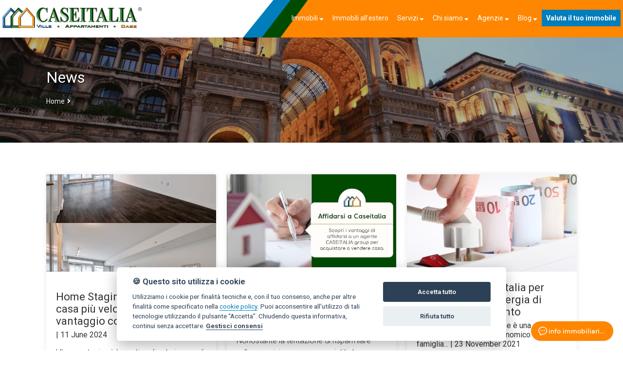

--- FILE ---
content_type: text/html; Charset: utf8;charset=UTF-8
request_url: https://www.caseitaliagroup.com/ita/news
body_size: 4646
content:
<!DOCTYPE html>
<html>
	<head>
		<title>Elenco News | CaseItalia Group</title>
		<meta charset="UTF-8"  />
		<meta name="description" content="Annunci vendita e affitto case, negozi e terreni"  />
		<meta name="keywords" content="compro,casa,case,vendita,affitto,appartamenti,ville,agenzia,immobiliare,agenzie,immobiliari,servizi"  />
		<meta name="viewport" content="width=device-width, initial-scale=1, maximum-scale=1"  />
		<meta name="facebook-domain-verification" content="ae0dyiwo6908zaug05apqg3jddmxxx"  />
		<link href="https://fonts.googleapis.com/css?family=Roboto:300,400,600,700" rel="stylesheet" type="text/css" />
		<link href="https://www.caseitaliagroup.com/css/stile.css?=1762628036" rel="stylesheet" type="text/css" />
		<link href="https://www.caseitaliagroup.com/css/jquery-ui.min.css" rel="stylesheet" type="text/css" />
		<link href="https://www.caseitaliagroup.com/css/jquery-ui.structure.min.css" rel="stylesheet" type="text/css" />
		<link href="https://www.caseitaliagroup.com/css/jquery-ui.theme.min.css" rel="stylesheet" type="text/css" />
		<link href="https://cdn.ssd.it/shadowbox/shadowbox.css" rel="stylesheet" type="text/css" />
		<link href="https://cdn.ssd.it/flexslider/flexslider.css" rel="stylesheet" type="text/css" />
		<link href="https://cdn.ssd.it/select2/dist/css/select2.min.css" rel="stylesheet" type="text/css" />
		<link href="https://cdn.ssd.it/dot2dot/dist/css/dot2dot.min.css" rel="stylesheet" type="text/css" />
		<link href="https://unpkg.com/@yaireo/tagify/dist/tagify.css" rel="stylesheet" type="text/css" />
		<script src="https://code.jquery.com/jquery-1.11.1.min.js" language="javascript" type="text/javascript"></script>
		<script src="https://maps.googleapis.com/maps/api/js?key=AIzaSyAy6kFLYJFM_ETvZOWGhR0RKCxZolTnDWI&libraries=drawing" language="javascript" type="text/javascript"></script>
		<script src="https://cdn.ssd.it/utils.js" language="javascript" type="text/javascript"></script>
		<script src="https://cdn.ssd.it/shadowbox/shadowbox.js" language="javascript" type="text/javascript"></script>
		<script src="https://cdn.ssd.it/flexslider/jquery.flexslider-min.js" language="javascript" type="text/javascript"></script>
		<script src="https://www.caseitaliagroup.com/js/immobili_elenco.js" language="javascript" type="text/javascript"></script>
		<script src="https://www.caseitaliagroup.com/js/contact_forms.js" language="javascript" type="text/javascript"></script>
		<script src="https://www.caseitaliagroup.com/js/init.js" language="javascript" type="text/javascript"></script>
		<script src="https://www.caseitaliagroup.com/js/sCookie.js" language="javascript" type="text/javascript"></script>
		<script src="https://www.caseitaliagroup.com/js/ajax_serv.js" language="javascript" type="text/javascript"></script>
		<script src="https://cdn.ssd.it/select2/dist/js/select2.min.js" language="javascript" type="text/javascript"></script>
		<script src="https://cdn.ssd.it/select2/dist/js/i18n/it.js" language="javascript" type="text/javascript"></script>
		<script src="https://cdn.ssd.it/dot2dot/dist/js/dot2dot-min.js" language="javascript" type="text/javascript"></script>
		<script src="https://www.caseitaliagroup.com/js/bootstrap.min.js" language="javascript" type="text/javascript"></script>
		<script src="https://www.caseitaliagroup.com/js/jquery.swipebox.js" language="javascript" type="text/javascript"></script>
		<script src="https://www.caseitaliagroup.com/js/jquery.homenote.min.js" language="javascript" type="text/javascript"></script>
		<script src="https://www.caseitaliagroup.com/js/jquery-ui.min.js" language="javascript" type="text/javascript"></script>
		<script src="https://unpkg.com/@yaireo/tagify" language="javascript" type="text/javascript"></script>
		<script src="https://unpkg.com/@yaireo/tagify/dist/tagify.polyfills.min.js" language="javascript" type="text/javascript"></script>
		<script src="https://cdn.ssd.it/cookie_law/src/cookieconsent.js" defer="1"  language="javascript" type="text/javascript"></script>
		
<!-- Meta Pixel Code -->
<script>
!function(f,b,e,v,n,t,s)
{if(f.fbq)return;n=f.fbq=function(){n.callMethod?
n.callMethod.apply(n,arguments):n.queue.push(arguments)};
if(!f._fbq)f._fbq=n;n.push=n;n.loaded=!0;n.version='2.0';
n.queue=[];t=b.createElement(e);t.async=!0;
t.src=v;s=b.getElementsByTagName(e)[0];
s.parentNode.insertBefore(t,s)}(window, document,'script',
'https://connect.facebook.net/en_US/fbevents.js');
fbq('init', '3824853071114296');
fbq('track', 'PageView');
</script>
<noscript><img height="1" width="1" style="display:none"
src="https://www.facebook.com/tr?id=3824853071114296&ev=PageView&noscript=1"
/></noscript>
<!-- End Meta Pixel Code -->
	</head>
	<body class="page ita news home">
		<a name="top_pagina"></a>

		<script type="text/javascript">
		  (function(d, t) {
		      var v = d.createElement(t), s = d.getElementsByTagName(t)[0];
		      v.onload = function() {
		        window.voiceflow.chat.load({
		          verify: { projectID: '67caff86dc09ec4805f48138' },
		          url: 'https://general-runtime.voiceflow.com',
		          versionID: 'production',
		          voice: {
		            url: "https://runtime-api.voiceflow.com"
		          }
		        });
		      }
		      v.src = "https://cdn.voiceflow.com/widget-next/bundle.mjs"; v.type = "text/javascript"; s.parentNode.insertBefore(v, s);
		  })(document, 'script');
		</script>
		<div id="header">
		    <div id="tricolore">
		    <div class="striscia1"></div>
		    <div class="striscia2"></div>
		    <div class="striscia3"></div>
		    </div>
		    <div class="wrapper-header">
		        <div id="logo">
		            <a href="https://www.caseitaliagroup.com/" target="_self" title=""><img src="https://www.caseitaliagroup.com/img/logo.png" alt="" title=""/></a>
		        </div>
		
		        
		<div id="navigation">
		  <ul id="navigation-standard">
		    <li><a href="https://www.caseitaliagroup.com/"><img src="https://www.caseitaliagroup.com/img/logo.png" alt="" title="" /></li>
		                  <li class="dropdown">
		          <a href="javascript: void(0);" onclick="$(this).parent().toggleClass('opened');">
		            <span>Immobili</span>
		            &nbsp;<i class="fas fa-sort-down"></i>
		          </a>
		          <ul id="dropdown-menu">
		                          <li><a href="https://www.caseitaliagroup.com/ita/immobili-vendita" ><span>Immobili in vendita</span></a></li>
		                          <li><a href="https://www.caseitaliagroup.com/ita/immobili-affitto" ><span>Immobili in affitto</span></a></li>
		                          <li><a href="https://www.caseitaliagroup.com/ita/immobili-pregio" ><span>Immobili di prestigio</span></a></li>
		                          <li><a href="https://www.caseitaliagroup.com/ita/immobili-costruzioni" ><span>Nuove costruzioni</span></a></li>
		                      </ul>
		        </li>
		                        <li><a  href="https://www.caseitaliagroup.com/ita/#"><span>Immobili all'estero</span></a></li>
		                        <li class="dropdown">
		          <a href="javascript: void(0);" onclick="$(this).parent().toggleClass('opened');">
		            <span>Servizi</span>
		            &nbsp;<i class="fas fa-sort-down"></i>
		          </a>
		          <ul id="dropdown-menu">
		                          <li><a href="https://www.caseitaliagroup.com/ita/vendere" ><span>Vendere</span></a></li>
		                          <li><a href="https://www.caseitaliagroup.com/ita/comprare" ><span>Comprare</span></a></li>
		                          <li><a href="https://www.caseitaliagroup.com/ita/lascia-richiesta" ><span>Lascia una richiesta</span></a></li>
		                      </ul>
		        </li>
		                        <li class="dropdown">
		          <a href="javascript: void(0);" onclick="$(this).parent().toggleClass('opened');">
		            <span>Chi siamo</span>
		            &nbsp;<i class="fas fa-sort-down"></i>
		          </a>
		          <ul id="dropdown-menu">
		                          <li><a href="https://www.caseitaliagroup.com/ita/chi-siamo" ><span>L'azienda</span></a></li>
		                          <li><a href="https://www.caseitaliagroup.com/ita/lavora-con-noi" ><span>Lavora con noi</span></a></li>
		                      </ul>
		        </li>
		                        <li class="dropdown">
		          <a href="javascript: void(0);" onclick="$(this).parent().toggleClass('opened');">
		            <span>Agenzie</span>
		            &nbsp;<i class="fas fa-sort-down"></i>
		          </a>
		          <ul id="dropdown-menu">
		                          <li><a href="https://www.caseitaliagroup.com/ita/contatti" ><span>Contattaci</span></a></li>
		                          <li><a href="https://www.caseitaliagroup.com/ita/agenzia/1-Rosta" ><span>Rosta</span></a></li>
		                          <li><a href="https://www.caseitaliagroup.com/ita/agenzia/3-Alpignano" ><span>Alpignano</span></a></li>
		                          <li><a href="https://www.caseitaliagroup.com/ita/agenzia/4-Ivrea" ><span>Ivrea</span></a></li>
		                          <li><a href="https://www.caseitaliagroup.com/ita/agenzia/5-Rivoli" ><span>Rivoli</span></a></li>
		                      </ul>
		        </li>
		                        <li class="dropdown">
		          <a href="javascript: void(0);" onclick="$(this).parent().toggleClass('opened');">
		            <span>Blog</span>
		            &nbsp;<i class="fas fa-sort-down"></i>
		          </a>
		          <ul id="dropdown-menu">
		                          <li><a href="https://www.caseitaliagroup.com/ita/news" ><span>News</span></a></li>
		                          <li><a href="https://www.caseitaliagroup.com/ita/eventi" ><span>Eventi</span></a></li>
		                      </ul>
		        </li>
		                        <li><a href="https://caseitaliagroup.info/stima-online/" target="_blank"><b style="color:#fff !important">Valuta il tuo immobile</b></a></li>
		            </ul>
		
		  <div id="menu-responsive">
		    <ul class="navigation-mobile" class="menu">
		                        <li class="dropdown">
		            <a href="javascript: void(0);" onclick="$(this).parent().toggleClass('opened');">
		              <span>Immobili</span>
		              &nbsp;<i class="fas fa-sort-down"></i>
		            </a>
		            <ul id="dropdown-menu">
		                              <li><a href="https://www.caseitaliagroup.com/ita/immobili-vendita"><span>Immobili in vendita</span></a></li>
		                              <li><a href="https://www.caseitaliagroup.com/ita/immobili-affitto"><span>Immobili in affitto</span></a></li>
		                              <li><a href="https://www.caseitaliagroup.com/ita/immobili-pregio"><span>Immobili di prestigio</span></a></li>
		                              <li><a href="https://www.caseitaliagroup.com/ita/immobili-costruzioni"><span>Nuove costruzioni</span></a></li>
		                          </ul>
		          </li>
		                                <li><a  href="https://www.caseitaliagroup.com/ita/#"><span>Immobili all'estero</span></a></li>
		                                <li class="dropdown">
		            <a href="javascript: void(0);" onclick="$(this).parent().toggleClass('opened');">
		              <span>Servizi</span>
		              &nbsp;<i class="fas fa-sort-down"></i>
		            </a>
		            <ul id="dropdown-menu">
		                              <li><a href="https://www.caseitaliagroup.com/ita/vendere"><span>Vendere</span></a></li>
		                              <li><a href="https://www.caseitaliagroup.com/ita/comprare"><span>Comprare</span></a></li>
		                              <li><a href="https://www.caseitaliagroup.com/ita/lascia-richiesta"><span>Lascia una richiesta</span></a></li>
		                          </ul>
		          </li>
		                                <li class="dropdown">
		            <a href="javascript: void(0);" onclick="$(this).parent().toggleClass('opened');">
		              <span>Chi siamo</span>
		              &nbsp;<i class="fas fa-sort-down"></i>
		            </a>
		            <ul id="dropdown-menu">
		                              <li><a href="https://www.caseitaliagroup.com/ita/chi-siamo"><span>L'azienda</span></a></li>
		                              <li><a href="https://www.caseitaliagroup.com/ita/lavora-con-noi"><span>Lavora con noi</span></a></li>
		                          </ul>
		          </li>
		                                <li class="dropdown">
		            <a href="javascript: void(0);" onclick="$(this).parent().toggleClass('opened');">
		              <span>Agenzie</span>
		              &nbsp;<i class="fas fa-sort-down"></i>
		            </a>
		            <ul id="dropdown-menu">
		                              <li><a href="https://www.caseitaliagroup.com/ita/contatti"><span>Contattaci</span></a></li>
		                              <li><a href="https://www.caseitaliagroup.com/ita/agenzia/1-Rosta"><span>Rosta</span></a></li>
		                              <li><a href="https://www.caseitaliagroup.com/ita/agenzia/3-Alpignano"><span>Alpignano</span></a></li>
		                              <li><a href="https://www.caseitaliagroup.com/ita/agenzia/4-Ivrea"><span>Ivrea</span></a></li>
		                              <li><a href="https://www.caseitaliagroup.com/ita/agenzia/5-Rivoli"><span>Rivoli</span></a></li>
		                          </ul>
		          </li>
		                                <li class="dropdown">
		            <a href="javascript: void(0);" onclick="$(this).parent().toggleClass('opened');">
		              <span>Blog</span>
		              &nbsp;<i class="fas fa-sort-down"></i>
		            </a>
		            <ul id="dropdown-menu">
		                              <li><a href="https://www.caseitaliagroup.com/ita/news"><span>News</span></a></li>
		                              <li><a href="https://www.caseitaliagroup.com/ita/eventi"><span>Eventi</span></a></li>
		                          </ul>
		          </li>
		                                <li><a href="https://caseitaliagroup.info/stima-online/" target="_blank"><b style="color:#fff !important">Valuta il tuo immobile</b></a></li>
		                  </ul>
		
		    <button class="hamburger hamburger--vortex" type="button" style="width: 100%;margin-right:12px;">
		      <span class="hamburger-box"><span class="hamburger-inner"></span></span>
		    </button>
		  </div>
		</div>
		
		<script type="text/javascript" language="JavaScript">
		  var forEach = function(t, o, r) {
		    if ("[object Object]" === Object.prototype.toString.call(t))
		      for (var c in t) Object.prototype.hasOwnProperty.call(t, c) && o.call(r, t[c], c, t);
		    else
		      for (var e = 0, l = t.length; l > e; e++) o.call(r, t[e], e, t)
		  };
		
		  var hamburgers = document.querySelectorAll(".hamburger");
		  if (hamburgers.length > 0) {
		    forEach(hamburgers, function(hamburger) {
		      hamburger.addEventListener("click", function() {
		        $(this).parent().toggleClass("is-active");
		        this.classList.toggle("is-active");
		        //document.getElementById('menu').setAttribute('style','visibility:visible');
		      }, false);
		    });
		  }
		</script>
		    </div>
		</div>

		<div id="header-internal">
		    <div class="wrapper">
		        <div class="mask">
		            <h1>CaseItalia Group</h1>        
		            <h3>
		                <a href="https://www.caseitaliagroup.com/">Home</a>
		                <i class="fas fa-angle-right"></i>
		                <a id="current-page" href="/ita/news"></a>
		            </h3>
		        </div>
		    </div>
		</div>
		

		<div id="main_wrapper" class="not_home">

		<div id="main_content" class="not_home" >

		<h2 style="display: none" class="title">News</h2>
		
		<ul id="news_list">
		        <li class="news-item">
		        <a class="bg-img" href="https://www.caseitaliagroup.com/ita/news/2602-home+staging%3A+vendi+la+tua+casa+pi%C3%B9+velocemente+con+un+vantaggio+competitivo" style="background:url('https://www.caseitaliagroup.com//img/news/news_2602')"></a>
		        <div class="info">
		            <h3>Home Staging: Vendi la tua casa più velocemente con un vantaggio competitivo</h3>
		            <h4> | 11 June 2024</h4>
		            <p class="testo">
			
				
					L&#39;home staging &egrave; la pratica di valorizzare gli spazi e rendere la casa pi&ugr...</p>    
		            <a class="more" href="https://www.caseitaliagroup.com/ita/news/2602-home+staging%3A+vendi+la+tua+casa+pi%C3%B9+velocemente+con+un+vantaggio+competitivo">Leggi di più</a>
		        </div>
		    </li>
		        <li class="news-item">
		        <a class="bg-img" href="https://www.caseitaliagroup.com/ita/news/2544-i+vantaggi+di+affidarsi+a+caseitalia" style="background:url('https://www.caseitaliagroup.com//img/news/news_2544.jpg')"></a>
		        <div class="info">
		            <h3>I vantaggi di affidarsi a CASEITALIA</h3>
		            <h4> | 28 February 2023</h4>
		            <p class="testo">
			Nonostante la tentazione di risparmiare sulla provvigione, essere assistiti da un agente immobili...</p>    
		            <a class="more" href="https://www.caseitaliagroup.com/ita/news/2544-i+vantaggi+di+affidarsi+a+caseitalia">Leggi di più</a>
		        </div>
		    </li>
		        <li class="news-item">
		        <a class="bg-img" href="https://www.caseitaliagroup.com/ita/news/2433-+5+consigli+di+caseitalia+per+risparmiare+sull%27energia+di+casa+e+riscaldamento" style="background:url('https://www.caseitaliagroup.com//img/news/news_2433.png')"></a>
		        <div class="info">
		            <h3> 5 consigli di Caseitalia per risparmiare sull'energia di casa e riscaldamento</h3>
		            <h4>La voce utenze domestiche è una delle più importanti nel bilancio economico di ogni famiglia... | 23 November 2021</h4>
		            <p class="testo">
			&nbsp;
		
			
				La voce&nbsp;utenze domestiche&nbsp;&egrave; una delle pi&ugrave; importanti nel b...</p>    
		            <a class="more" href="https://www.caseitaliagroup.com/ita/news/2433-+5+consigli+di+caseitalia+per+risparmiare+sull%27energia+di+casa+e+riscaldamento">Leggi di più</a>
		        </div>
		    </li>
		        <li class="news-item">
		        <a class="bg-img" href="https://www.caseitaliagroup.com/ita/news/1830-bonus+e+detrazioni" style="background:url('https://www.caseitaliagroup.com//img/news/news_1830.png')"></a>
		        <div class="info">
		            <h3>BONUS E DETRAZIONI</h3>
		            <h4>ANNO 2019 | 06 November 2018</h4>
		            <p class="testo">
			Finalmente abbiamo buone notizie per quanto riguarda i bonus sugli immobili. La prossima legge di...</p>    
		            <a class="more" href="https://www.caseitaliagroup.com/ita/news/1830-bonus+e+detrazioni">Leggi di più</a>
		        </div>
		    </li>
		        <li class="news-item">
		        <a class="bg-img" href="https://www.caseitaliagroup.com/ita/news/1808-hai+appena+comprato+casa%3F" style="background:url('https://www.caseitaliagroup.com//img/news/news_1808.jpg')"></a>
		        <div class="info">
		            <h3>HAI APPENA COMPRATO CASA?</h3>
		            <h4>cosa bisogna fare ora? | 11 October 2018</h4>
		            <p class="testo">
			Finalmente dopo aver svolto tutte le procedure indicate in questo articolo, sono diventato propri...</p>    
		            <a class="more" href="https://www.caseitaliagroup.com/ita/news/1808-hai+appena+comprato+casa%3F">Leggi di più</a>
		        </div>
		    </li>
		        <li class="news-item">
		        <a class="bg-img" href="https://www.caseitaliagroup.com/ita/news/1807-la+nuova+tecnologia" style="background:url('https://www.caseitaliagroup.com//img/news/news_1807.png')"></a>
		        <div class="info">
		            <h3>LA NUOVA TECNOLOGIA</h3>
		            <h4>LA DOMOTICA | 11 October 2018</h4>
		            <p class="testo">
			La domotica, una parola &ldquo;composta&rdquo; dal termine latino domus, che significa &ldquo;cas...</p>    
		            <a class="more" href="https://www.caseitaliagroup.com/ita/news/1807-la+nuova+tecnologia">Leggi di più</a>
		        </div>
		    </li>
		        <li class="news-item">
		        <a class="bg-img" href="https://www.caseitaliagroup.com/ita/news/1769-i+prezzi+delle+case+non+risalgono%3F" style="background:url('https://www.caseitaliagroup.com//img/news/news_1769.jpg')"></a>
		        <div class="info">
		            <h3>I PREZZI DELLE CASE NON RISALGONO?</h3>
		            <h4>Ancora -0,4% nel 2017 | 10 September 2018</h4>
		            <p class="testo">
			I prezzi delle case in Italia registrano ancora un segno meno su base annua, nonostante il piccol...</p>    
		            <a class="more" href="https://www.caseitaliagroup.com/ita/news/1769-i+prezzi+delle+case+non+risalgono%3F">Leggi di più</a>
		        </div>
		    </li>
		        
		</ul>
		
		
		<script>
		$( "#header-internal .wrapper h1" ).html('News');
		</script>

		<div class="go_top"><a href="#top" title="Vai a inizio pagina"><i class="fas fa-angle-up"></i></a></div>

		</div>

		</div>

		<div id="bottom_links">
		  <div class="wrapper">
		    <span class="payoff">
		      CaseItalia Group - PI 11129840010  - <a href="https://www.caseitaliagroup.com/ita/privacy-policy" target="_blank">Privacy Policy</a>
		    </span>
		
		    <span>Created by <a style="font-weight: 600" href="" target="_blank">SSD</a> - Powered by <a style="font-weight: 600" href="//www.agimgestionaleimmobiliare.it" target="_blank">AGIM</a> | <a href="javascript:void(0)" id="cookie_settings">Gestisci Cookie Policy</a></span>
		    <div class="info2">
		      <span><a href="https://www.caseitaliagroup.com/ita/area-riservata"><i class="fa fa-key" aria-hidden="true"></i></a></span>
		      <span><a href="https://www.caseitaliagroup.com/ita/informazioni-societarie" rel="shadowbox;width=720;height=440"><i class="fa fa-credit-card" aria-hidden="true"></i></a></span>
		    </div>
		  </div>
		</div>
		
		
		<div id="loader" style="display: none">
		  <div class="lds-roller">
		    <div></div>
		    <div></div>
		    <div></div>
		    <div></div>
		    <div></div>
		    <div></div>
		    <div></div>
		    <div></div>
		  </div>
		  <p>Invio messaggio in corso...</p>
		</div>
		<!-- Global site tag (gtag.js) - Google Analytics -->
		<script async src="https://www.googletagmanager.com/gtag/js?id=UA-125571258-1"></script>
		<script>
		  window.dataLayer = window.dataLayer || [];
		
		  function gtag() {
		    dataLayer.push(arguments);
		  }
		  gtag('js', new Date());
		
		  gtag('config', 'UA-125571258-1');
		</script>
		
	</body>
</html>

--- FILE ---
content_type: text/css
request_url: https://www.caseitaliagroup.com/css/stile.css?=1762628036
body_size: 23959
content:
@import url("https://use.fontawesome.com/releases/v5.9.0/css/all.css");
.clear, #tab_property .section ul:after {
  clear: both;
  content: '';
  display: block;
  float: none;
  height: 0; }

.clear, #tab_property .section ul:after {
  clear: both;
  content: '';
  display: block;
  float: none;
  height: 0; }

body {
  background-color: #fff;
  color: #007ebc;
  font-family: 'Roboto', sans-serif;
  font-size: 100%;
  font-weight: 200;
  margin: 0;
  padding: 0; }
  body.elenchi #immobili_elenco .order_by,
  body.elenchi #immobili_elenco .pager, body.elenco-immobili #immobili_elenco .order_by,
  body.elenco-immobili #immobili_elenco .pager {
    display: none; }
  body.elenchi #right_column, body.elenco-immobili #right_column {
    display: none; }
  body #main_wrapper {
    box-sizing: border-box;
    display: flex;
    flex-wrap: wrap;
    width: 100%; }
    body #main_wrapper.not_home {
      min-height: 60vh; }

a:link, a:active, a:hover, a:visited {
  color: #007ebc;
  text-decoration: none; }

.engine-title {
  border-bottom: 2px solid #c6c6c6;
  color: #333333;
  font-weight: 300;
  margin: 0 0 30px 0;
  padding-bottom: 6px;
  text-align: center;
  text-transform: uppercase;
  width: 100%; }
  .engine-title.detail {
    font-size: 1.5em;
    text-align: left;
    text-transform: initial; }

.go_top {
  bottom: 20px;
  display: none;
  position: fixed;
  right: 20px;
  height: 44px;
  width: 44px;
  z-index: 9999; }
  .go_top a {
    background-color: #007ebc;
    border-radius: 4px;
    color: #ffffff;
    align-items: center;
    display: flex;
    justify-content: center;
    height: 44px;
    width: 44px; }
    .go_top a i {
      color: white;
      font-size: 20px; }

input[name="site_form[human_invisible_txt]"] {
  display: none !important; }

.print_dettaglio {
  color: #333;
  font-weight: 600;
  padding-left: 26px;
  position: absolute;
  right: 0;
  text-decoration: none;
  top: 0.8em; }

#content-static {
  display: flex;
  flex-wrap: wrap; }

#back_link {
  background-color: #ff8600;
  border: 1px solid #ccc;
  box-shadow: 1px 1px 3px #999;
  box-sizing: border-box;
  color: #ffffff;
  cursor: pointer;
  font-size: 0.8em;
  margin-bottom: 20px;
  padding: 10px 15px;
  text-decoration: none;
  width: initial; }

.tip-content {
  position: absolute;
  top: 0;
  left: 50%;
  transform: translate(-50%, calc(-100% - 20px));
  -ms-transform: translate(-50%, -100%);
  background: #333;
  color: #fff;
  padding: 13px 15px;
  min-width: 225px;
  max-width: 225px;
  font-size: 13px;
  border-radius: 3px;
  line-height: 19px;
  pointer-events: none;
  z-index: 999;
  text-align: center;
  opacity: 0;
  visibility: hidden;
  transition: all 0.3s;
  padding: 7px 12px;
  min-width: auto;
  max-width: auto;
  white-space: nowrap; }

.popup {
  width: 350px;
  background-color: rgba(0, 0, 0, 0.8);
  bottom: 20px;
  left: -380px;
  position: fixed;
  border-radius: 5px;
  box-shadow: 0px 25px 10px -15px rgba(0, 0, 0, 0.05);
  transition: 0.5s;
  box-sizing: border-box;
  padding: 20px;
  z-index: 11; }
  .popup p {
    color: white;
    font-weight: 400; }

.close {
  position: absolute;
  top: 5px;
  right: 5px;
  width: 20px;
  height: 20px;
  cursor: pointer;
  z-index: 500; }
  .close.ns-close {
    width: 20px;
    height: 20px;
    position: absolute;
    right: 4px;
    top: 4px;
    overflow: hidden;
    text-indent: 100%;
    cursor: pointer;
    -webkit-backface-visibility: hidden;
    backface-visibility: hidden; }
    .close.ns-close:hover, .close.ns-close:focus {
      outline: none; }
    .close.ns-close:before, .close.ns-close:after {
      content: '';
      position: absolute;
      width: 3px;
      height: 60%;
      top: 50%;
      left: 50%;
      background: white; }
      .close.ns-close:before::before, .close.ns-close:before::after, .close.ns-close:after::before, .close.ns-close:after::after {
        background: #fff; }
    .close.ns-close::before {
      -webkit-transform: translate(-50%, -50%) rotate(45deg);
      transform: translate(-50%, -50%) rotate(45deg); }
    .close.ns-close::after {
      -webkit-transform: translate(-50%, -50%) rotate(-45deg);
      transform: translate(-50%, -50%) rotate(-45deg); }

.btn {
  display: flex;
  align-items: center;
  box-sizing: border-box;
  padding: 10px 18px;
  background-color: #ff8600;
  color: white;
  width: auto !important;
  border-radius: 3px;
  border: 2px solid transparent;
  margin-top: 15px; }

#loader {
  position: fixed;
  left: 0;
  top: 0;
  width: 100%;
  height: 100%;
  display: flex;
  flex-wrap: wrap;
  align-items: center;
  align-content: center;
  justify-content: center;
  background-color: rgba(255, 255, 255, 0.8);
  z-index: 20; }
  #loader p {
    width: 100%;
    text-align: center;
    font-size: 21px;
    font-weight: 400; }

.lds-roller {
  display: inline-block;
  position: relative;
  width: 80px;
  height: 80px; }

.lds-roller div {
  animation: lds-roller 1.2s cubic-bezier(0.5, 0, 0.5, 1) infinite;
  transform-origin: 40px 40px; }

.lds-roller div:after {
  content: " ";
  display: block;
  position: absolute;
  width: 7px;
  height: 7px;
  border-radius: 50%;
  background: #007ebc;
  margin: -4px 0 0 -4px; }

.lds-roller div:nth-child(1) {
  animation-delay: -0.036s; }

.lds-roller div:nth-child(1):after {
  top: 63px;
  left: 63px; }

.lds-roller div:nth-child(2) {
  animation-delay: -0.072s; }

.lds-roller div:nth-child(2):after {
  top: 68px;
  left: 56px; }

.lds-roller div:nth-child(3) {
  animation-delay: -0.108s; }

.lds-roller div:nth-child(3):after {
  top: 71px;
  left: 48px; }

.lds-roller div:nth-child(4) {
  animation-delay: -0.144s; }

.lds-roller div:nth-child(4):after {
  top: 72px;
  left: 40px; }

.lds-roller div:nth-child(5) {
  animation-delay: -0.18s; }

.lds-roller div:nth-child(5):after {
  top: 71px;
  left: 32px; }

.lds-roller div:nth-child(6) {
  animation-delay: -0.216s; }

.lds-roller div:nth-child(6):after {
  top: 68px;
  left: 24px; }

.lds-roller div:nth-child(7) {
  animation-delay: -0.252s; }

.lds-roller div:nth-child(7):after {
  top: 63px;
  left: 17px; }

.lds-roller div:nth-child(8) {
  animation-delay: -0.288s; }

.lds-roller div:nth-child(8):after {
  top: 56px;
  left: 12px; }

@keyframes lds-roller {
  0% {
    transform: rotate(0deg); }
  100% {
    transform: rotate(360deg); } }
.wrapper-dettaglio.static {
  width: 100%; }

.clear, #tab_property .section ul:after {
  clear: both;
  content: '';
  display: block;
  float: none;
  height: 0; }

.scheda-agenzia .mission-left {
  display: flex;
  width: 100%;
  flex-wrap: wrap; }
  .scheda-agenzia .mission-left .img-agen {
    display: flex;
    justify-content: center;
    align-items: flex-start;
    width: 100%; }
    .scheda-agenzia .mission-left .img-agen img {
      width: 100%;
      margin-bottom: 10px; }
  .scheda-agenzia .mission-left .testo {
    display: flex;
    flex-wrap: wrap;
    text-align: right;
    align-items: center;
    align-content: flex-start;
    justify-content: flex-end; }
    .scheda-agenzia .mission-left .testo a, .scheda-agenzia .mission-left .testo h3, .scheda-agenzia .mission-left .testo span {
      width: 100%;
      margin-bottom: 15px; }

#main_content {
  -webkit-box-sizing: border-box;
  -moz-box-sizing: border-box;
  box-sizing: border-box;
  padding: 0 20px;
  position: relative;
  width: 100%; }
  #main_content .button {
    -webkit-box-align: center;
    -moz-box-align: center;
    box-align: center;
    -webkit-align-items: center;
    -moz-align-items: center;
    -ms-align-items: center;
    -o-align-items: center;
    align-items: center;
    -ms-flex-align: center;
    -webkit-box-sizing: border-box;
    -moz-box-sizing: border-box;
    box-sizing: border-box;
    display: -webkit-box;
    display: -moz-box;
    display: box;
    display: -webkit-flex;
    display: -moz-flex;
    display: -ms-flexbox;
    display: flex;
    background-color: #007ebc;
    border-radius: 3px;
    color: #fff;
    margin: 10px 0;
    padding: 14px 20px;
    position: relative;
    text-decoration: none;
    transition: background-color 0.15s linear;
    width: auto; }
    #main_content .button:hover {
      background-color: #00a0ef; }
    #main_content .button span {
      color: white; }
      #main_content .button span i {
        color: white;
        margin-right: 8px; }
  #main_content p {
    margin: 15px 0;
    line-height: 1.5em; }
  #main_content blockquote {
    background-color: #eee;
    font-style: oblique;
    line-height: 1.5em;
    padding: 15px; }
    #main_content blockquote .signature {
      display: block;
      font-style: normal;
      font-weight: 400;
      text-align: right; }
      #main_content blockquote .signature:before {
        content: '--';
        margin-right: .5em; }
  #main_content.not_home {
    padding: 15px;
    display: flex;
    flex-direction: column;
    align-items: center; }
    #main_content.not_home video {
      display: none;
      margin: 10px auto; }

.framed_img {
  box-sizing: border-box;
  border: 1px solid #ccc;
  box-shadow: 0 0 5px rgba(0, 0, 0, 0.3);
  max-height: 400px;
  max-width: 100%;
  padding: 5px; }

.social {
  display: flex;
  flex-direction: row;
  width: 100%;
  justify-content: flex-end; }
  .social .banner {
    text-decoration: none;
    display: flex;
    justify-content: center;
    align-items: center;
    padding: 3px 5px;
    margin-right: 10px;
    color: white;
    font-size: 10px; }
    .social .banner span {
      font-weight: 700;
      color: #a8b1ba;
      text-transform: uppercase;
      text-decoration: none !important; }
    .social .banner i {
      font-size: 16px;
      margin-right: 5px;
      color: white; }
    .social .banner.youtube-ban {
      background: #c6c6c6; }
    .social .banner.instagram-ban {
      background: radial-gradient(circle farthest-corner at 35% 90%, #fec564, transparent 50%), radial-gradient(circle farthest-corner at 0 140%, #fec564, transparent 50%), radial-gradient(ellipse farthest-corner at 0 -25%, #5258cf, transparent 50%), radial-gradient(ellipse farthest-corner at 20% -50%, #5258cf, transparent 50%), radial-gradient(ellipse farthest-corner at 100% 0, #893dc2, transparent 50%), radial-gradient(ellipse farthest-corner at 60% -20%, #893dc2, transparent 50%), radial-gradient(ellipse farthest-corner at 100% 100%, #d9317a, transparent), linear-gradient(#6559ca, #bc318f 30%, #e33f5f 50%, #f77638 70%, #fec66d 100%); }
    .social .banner.facebook-ban {
      background: #3b5998; }
    .social .banner.twitter-ban {
      background: #1da1f2; }
    .social .banner.google-ban {
      background: #dc4e41; }
    .social .banner i:hover {
      text-decoration: none; }

#top_links {
  display: none;
  height: 35px;
  width: 100%; }
  #top_links .wrapper {
    -webkit-box-sizing: border-box;
    -moz-box-sizing: border-box;
    box-sizing: border-box;
    padding: 10px 0; }
    #top_links .wrapper .top-menu {
      display: -webkit-box;
      display: -moz-box;
      display: box;
      display: -webkit-flex;
      display: -moz-flex;
      display: -ms-flexbox;
      display: flex;
      -webkit-box-lines: multiple;
      -moz-box-lines: multiple;
      box-lines: multiple;
      -webkit-flex-wrap: wrap;
      -moz-flex-wrap: wrap;
      -ms-flex-wrap: wrap;
      flex-wrap: wrap;
      -webkit-box-pack: center;
      -moz-box-pack: center;
      box-pack: center;
      -webkit-justify-content: center;
      -moz-justify-content: center;
      -ms-justify-content: center;
      -o-justify-content: center;
      justify-content: center;
      -ms-flex-pack: center;
      -webkit-box-align: center;
      -moz-box-align: center;
      box-align: center;
      -webkit-align-items: center;
      -moz-align-items: center;
      -ms-align-items: center;
      -o-align-items: center;
      align-items: center;
      -ms-flex-align: center;
      -webkit-align-content: center;
      -moz-align-content: center;
      align-content: center;
      -ms-flex-line-pack: center;
      height: 100%;
      width: 100%; }
      #top_links .wrapper .top-menu .contact {
        display: -webkit-box;
        display: -moz-box;
        display: box;
        display: -webkit-flex;
        display: -moz-flex;
        display: -ms-flexbox;
        display: flex; }
        #top_links .wrapper .top-menu .contact .tel {
          margin-right: 8px; }
        #top_links .wrapper .top-menu .contact a, #top_links .wrapper .top-menu .contact i {
          color: white; }
        #top_links .wrapper .top-menu .contact i {
          margin-right: 8px; }
      #top_links .wrapper .top-menu .social {
        display: -webkit-box;
        display: -moz-box;
        display: box;
        display: -webkit-flex;
        display: -moz-flex;
        display: -ms-flexbox;
        display: flex;
        -webkit-box-align: center;
        -moz-box-align: center;
        box-align: center;
        -webkit-align-items: center;
        -moz-align-items: center;
        -ms-align-items: center;
        -o-align-items: center;
        align-items: center;
        -ms-flex-align: center;
        height: 100%; }
        #top_links .wrapper .top-menu .social a {
          display: -webkit-box;
          display: -moz-box;
          display: box;
          display: -webkit-flex;
          display: -moz-flex;
          display: -ms-flexbox;
          display: flex;
          -webkit-box-align: center;
          -moz-box-align: center;
          box-align: center;
          -webkit-align-items: center;
          -moz-align-items: center;
          -ms-align-items: center;
          -o-align-items: center;
          align-items: center;
          -ms-flex-align: center;
          -webkit-box-pack: center;
          -moz-box-pack: center;
          box-pack: center;
          -webkit-justify-content: center;
          -moz-justify-content: center;
          -ms-justify-content: center;
          -o-justify-content: center;
          justify-content: center;
          -ms-flex-pack: center;
          -webkit-transition: all 0.4s ease;
          -moz-transition: all 0.4s ease;
          transition: all 0.4s ease;
          color: white;
          cursor: pointer;
          height: 100%;
          padding: 0 10px;
          text-decoration: none; }
          #top_links .wrapper .top-menu .social a i {
            text-align: center;
            width: 18px; }
          #top_links .wrapper .top-menu .social a:hover i {
            color: white; }
          #top_links .wrapper .top-menu .social a:hover.facebook {
            background-color: #3b5998; }
          #top_links .wrapper .top-menu .social a:hover.twitter {
            background-color: #55acee; }
          #top_links .wrapper .top-menu .social a:hover.google {
            background-color: #d73d32; }
          #top_links .wrapper .top-menu .social a:hover.linkedin {
            background-color: #007bb5; }
          #top_links .wrapper .top-menu .social a:hover.instagram {
            background: radial-gradient(circle farthest-corner at 35% 90%, #fec564, transparent 50%), radial-gradient(circle farthest-corner at 0 140%, #fec564, transparent 50%), radial-gradient(ellipse farthest-corner at 0 -25%, #5258cf, transparent 50%), radial-gradient(ellipse farthest-corner at 20% -50%, #5258cf, transparent 50%), radial-gradient(ellipse farthest-corner at 100% 0, #893dc2, transparent 50%), radial-gradient(ellipse farthest-corner at 60% -20%, #893dc2, transparent 50%), radial-gradient(ellipse farthest-corner at 100% 100%, #d9317a, transparent), linear-gradient(#6559ca, #bc318f 30%, #e33f5f 50%, #f77638 70%, #fec66d 100%); }

.clear, #tab_property .section ul:after {
  clear: both;
  content: '';
  display: block;
  float: none;
  height: 0; }

#header {
  -webkit-box-sizing: border-box;
  -moz-box-sizing: border-box;
  box-sizing: border-box;
  position: relative;
  width: 100%;
  z-index: 20; }
  #header .wrapper-header {
    -webkit-box-sizing: border-box;
    -moz-box-sizing: border-box;
    box-sizing: border-box;
    display: -webkit-box;
    display: -moz-box;
    display: box;
    display: -webkit-flex;
    display: -moz-flex;
    display: -ms-flexbox;
    display: flex;
    -webkit-box-orient: horizontal;
    -moz-box-orient: horizontal;
    box-orient: horizontal;
    -webkit-box-direction: normal;
    -moz-box-direction: normal;
    box-direction: normal;
    -webkit-flex-direction: row;
    -moz-flex-direction: row;
    flex-direction: row;
    -ms-flex-direction: row;
    -webkit-box-pack: justify;
    -moz-box-pack: justify;
    box-pack: justify;
    -webkit-justify-content: space-between;
    -moz-justify-content: space-between;
    -ms-justify-content: space-between;
    -o-justify-content: space-between;
    justify-content: space-between;
    -ms-flex-pack: justify;
    -webkit-box-align: center;
    -moz-box-align: center;
    box-align: center;
    -webkit-align-items: center;
    -moz-align-items: center;
    -ms-align-items: center;
    -o-align-items: center;
    align-items: center;
    -ms-flex-align: center;
    -webkit-box-lines: single;
    -moz-box-lines: single;
    box-lines: single;
    -webkit-flex-wrap: nowrap;
    -moz-flex-wrap: nowrap;
    -ms-flex-wrap: nowrap;
    flex-wrap: nowrap;
    height: 100%;
    margin: 0 auto;
    padding: 20px;
    position: relative;
    width: 100%; }
    #header .wrapper-header #logo {
      -webkit-box-sizing: border-box;
      -moz-box-sizing: border-box;
      box-sizing: border-box;
      height: 100%;
      width: 100%; }
      #header .wrapper-header #logo a img {
        max-height: 5vh; }

#header-internal {
  background-image: url("../img/header_internal.jpg");
  background-size: cover;
  background-repeat: no-repeat;
  background-position: center;
  margin-bottom: 40px;
  padding: 100px 0;
  position: relative;
  z-index: 1; }
  #header-internal .wrapper {
    align-items: center;
    box-sizing: border-box;
    display: flex;
    height: 100%;
    margin: 0 auto;
    padding: 20px; }
    #header-internal .wrapper .mask {
      text-shadow: 1px 1px 1px black; }
      #header-internal .wrapper .mask h1 {
        color: white;
        font-weight: 500;
        margin-top: 0; }
      #header-internal .wrapper .mask h3 {
        display: flex;
        align-items: center;
        font-size: 14px;
        font-weight: 400; }
        #header-internal .wrapper .mask h3 i {
          color: white;
          margin: 0 5px; }
        #header-internal .wrapper .mask h3 a {
          color: white; }
          #header-internal .wrapper .mask h3 a:hover {
            text-decoration: underline; }
  #header-internal:after {
    background-color: rgba(0, 0, 0, 0.3);
    content: '';
    height: 100%;
    left: 0;
    position: absolute;
    top: 0;
    width: 100%;
    z-index: -1; }

.property {
  -webkit-transition: all 350ms ease;
  transition: all 350ms ease;
  -webkit-box-shadow: 0 1px 4px rgba(0, 0, 0, 0.44);
  -moz-box-shadow: 0 1px 4px rgba(0, 0, 0, 0.44);
  box-shadow: 0 1px 4px rgba(0, 0, 0, 0.44);
  flex-wrap: wrap;
  margin-bottom: 30px;
  width: 100%;
  border-top-left-radius: 10px;
  border-top-right-radius: 10px;
  margin-top: 5px; }
  .property:hover {
    webkit-box-shadow: 0 6px 6px rgba(0, 0, 0, 0.44);
    -moz-box-shadow: 0 6px 6px rgba(0, 0, 0, 0.44);
    box-shadow: 0 6px 6px rgba(0, 0, 0, 0.44); }
  .property .item {
    display: flex;
    position: relative;
    width: 100%;
    border-top-left-radius: 10px;
    border-top-right-radius: 10px;
    overflow: hidden; }
    .property .item:after {
      content: '';
      position: absolute;
      bottom: 0;
      right: 0;
      width: 0;
      height: 0;
      border-bottom: 70px solid white;
      border-left: 70px solid transparent; }
    .property .item:before {
      content: '';
      position: absolute;
      top: 0;
      left: 0;
      width: 0;
      height: 0;
      border-top: 70px solid white;
      border-right: 70px solid transparent; }
    .property .item .contract {
      display: block;
      position: absolute;
      z-index: 2;
      -webkit-box-sizing: border-box;
      -moz-box-sizing: border-box;
      box-sizing: border-box;
      padding: 8px 15px;
      color: #ffffff;
      font-weight: 400;
      top: 0;
      right: 10px;
      text-align: center;
      background-color: #007ebc;
      writing-mode: lr-bt;
      font-size: 15px;
      text-transform: uppercase; }
      .property .item .contract.affitto {
        background-color: white;
        color: #ff8600; }
  .property .item-info {
    margin: 0px;
    text-decoration: none;
    color: #333;
    display: flex;
    flex-wrap: wrap; }
    .property .item-info span {
      width: 100%; }
      .property .item-info span.titolo-immobile {
        box-sizing: border-box;
        font-weight: 700;
        padding: 15px 15px 0 15px;
        width: 100%;
        text-align: center; }
      .property .item-info span.luogo {
        box-sizing: border-box;
        padding: 5px 15px 15px 15px;
        text-align: center;
        color: #8c8c8c; }
        .property .item-info span.luogo i {
          margin-right: 6px; }
    .property .item-info .details {
      box-sizing: border-box;
      display: flex;
      flex-wrap: nowrap;
      justify-content: space-around;
      padding: 15px;
      width: 80%;
      border-bottom: 1px solid #f2f2f2;
      border-top: 1px solid #f2f2f2;
      margin: 0 auto; }
      .property .item-info .details span {
        width: auto;
        text-transform: uppercase;
        font-weight: 600;
        color: #ff8600; }
      .property .item-info .details.top {
        border: none;
        background-color: transparent;
        box-sizing: border-box;
        justify-content: space-between;
        padding: 15px; }
        .property .item-info .details.top span {
          font-weight: 600;
          color: #004b00; }
        .property .item-info .details.top .price {
          color: #007ebc;
          font-size: 1.4em; }
        .property .item-info .details.top .detail-go {
          font-weight: 500; }

#vetrina-outdoor,
#vetrina-outdoor-mini {
  background: transparent none no-repeat center center;
  background-size: cover;
  box-sizing: border-box;
  display: block;
  position: relative;
  width: 100%;
  z-index: 10; }
  #vetrina-outdoor .engine-title,
  #vetrina-outdoor-mini .engine-title {
    margin-bottom: 50px; }
  #vetrina-outdoor.simili,
  #vetrina-outdoor-mini.simili {
    margin: 10px auto;
    flex-direction: column;
    width: 100%; }
    #vetrina-outdoor.simili .property,
    #vetrina-outdoor-mini.simili .property {
      width: 100% !important; }
      #vetrina-outdoor.simili .property a,
      #vetrina-outdoor-mini.simili .property a {
        height: 150px !important; }
      #vetrina-outdoor.simili .property .details,
      #vetrina-outdoor-mini.simili .property .details {
        display: none; }
        #vetrina-outdoor.simili .property .details.top,
        #vetrina-outdoor-mini.simili .property .details.top {
          display: flex; }

#vetrina-outdoor-mini {
  display: block;
  margin-bottom: 65px;
  margin-top: 40px; }
  #vetrina-outdoor-mini .flex-active-slide {
    padding: 0px 10px;
    box-sizing: border-box; }

#vetrina-outdoor {
  display: none; }
  #vetrina-outdoor ul li {
    display: flex;
    flex-wrap: wrap;
    justify-content: space-between; }
  #vetrina-outdoor .engine {
    margin: 0 auto;
    margin-bottom: 50px;
    text-align: center;
    font-style: italic;
    font-size: 30px; }

.clear, #tab_property .section ul:after {
  clear: both;
  content: '';
  display: block;
  float: none;
  height: 0; }

#search_loading {
  display: none;
  position: absolute;
  right: 0;
  top: 0; }

#content-ric {
  position: relative;
  width: 100%;
  margin: 0 auto;
  z-index: 1; }
  #content-ric.not-home {
    background: none;
    height: auto;
    padding: 0 20px;
    box-sizing: border-box; }
    #content-ric.not-home .wrapper {
      align-items: flex-start;
      margin: 0;
      padding: 0;
      width: 100%; }
      #content-ric.not-home .wrapper #ricerca .engine-title {
        font-size: 20px;
        margin-bottom: 15px;
        text-align: left; }
      #content-ric.not-home .wrapper #ricerca form .search-filters {
        flex-wrap: wrap;
        padding: 0; }
        #content-ric.not-home .wrapper #ricerca form .search-filters #select_districts,
        #content-ric.not-home .wrapper #ricerca form .search-filters #select_subtypology,
        #content-ric.not-home .wrapper #ricerca form .search-filters #select_cities,
        #content-ric.not-home .wrapper #ricerca form .search-filters #select_typologies {
          width: 100%; }
          #content-ric.not-home .wrapper #ricerca form .search-filters #select_districts label,
          #content-ric.not-home .wrapper #ricerca form .search-filters #select_subtypology label,
          #content-ric.not-home .wrapper #ricerca form .search-filters #select_cities label,
          #content-ric.not-home .wrapper #ricerca form .search-filters #select_typologies label {
            box-sizing: border-box;
            padding-left: 15px;
            text-align: left;
            text-align-last: left; }
        #content-ric.not-home .wrapper #ricerca form .search-filters #select_cities,
        #content-ric.not-home .wrapper #ricerca form .search-filters #select_districts,
        #content-ric.not-home .wrapper #ricerca form .search-filters #select_typologies {
          margin-bottom: 5px; }
        #content-ric.not-home .wrapper #ricerca form .search-filters .ric_row {
          width: 100%; }
          #content-ric.not-home .wrapper #ricerca form .search-filters .ric_row.advanced {
            display: block; }
          #content-ric.not-home .wrapper #ricerca form .search-filters .ric_row select,
          #content-ric.not-home .wrapper #ricerca form .search-filters .ric_row input {
            height: 40px;
            padding-left: 10px;
            text-align-last: left; }
          #content-ric.not-home .wrapper #ricerca form .search-filters .ric_row button[type="submit"] {
            margin: 0;
            padding-left: 0;
            height: 40px; }
      #content-ric.not-home .wrapper #ricerca form .show-on-map em {
        color: #333333; }
    #content-ric.not-home:after {
      background: none; }
  #content-ric .wrapper {
    -webkit-box-sizing: border-box;
    -moz-box-sizing: border-box;
    box-sizing: border-box;
    align-items: center;
    display: flex;
    height: 100%;
    justify-content: center;
    padding: 60px 0;
    padding-top: 0; }
    #content-ric .wrapper #vn-click {
      cursor: pointer; }
    #content-ric .wrapper #ricerca {
      display: -webkit-box;
      display: -moz-box;
      display: box;
      display: -webkit-flex;
      display: -moz-flex;
      display: -ms-flexbox;
      display: flex;
      -webkit-box-lines: multiple;
      -moz-box-lines: multiple;
      box-lines: multiple;
      -webkit-flex-wrap: wrap;
      -moz-flex-wrap: wrap;
      -ms-flex-wrap: wrap;
      flex-wrap: wrap;
      -webkit-box-sizing: border-box;
      -moz-box-sizing: border-box;
      box-sizing: border-box;
      margin: 0 auto;
      padding: 0;
      position: relative;
      width: 100%; }
      #content-ric .wrapper #ricerca.close {
        display: none; }
      #content-ric .wrapper #ricerca .auto-container {
        width: 100%; }
        #content-ric .wrapper #ricerca .auto-container .tabs-box form {
          -webkit-box-align: center;
          -moz-box-align: center;
          box-align: center;
          -webkit-align-items: center;
          -moz-align-items: center;
          -ms-align-items: center;
          -o-align-items: center;
          align-items: center;
          -ms-flex-align: center;
          display: -webkit-box;
          display: -moz-box;
          display: box;
          display: -webkit-flex;
          display: -moz-flex;
          display: -ms-flexbox;
          display: flex;
          -webkit-box-lines: multiple;
          -moz-box-lines: multiple;
          box-lines: multiple;
          -webkit-flex-wrap: wrap;
          -moz-flex-wrap: wrap;
          -ms-flex-wrap: wrap;
          flex-wrap: wrap;
          -webkit-box-orient: vertical;
          -moz-box-orient: vertical;
          box-orient: vertical;
          -webkit-box-direction: normal;
          -moz-box-direction: normal;
          box-direction: normal;
          -webkit-flex-direction: column;
          -moz-flex-direction: column;
          flex-direction: column;
          -ms-flex-direction: column;
          -webkit-box-pack: justify;
          -moz-box-pack: justify;
          box-pack: justify;
          -webkit-justify-content: space-between;
          -moz-justify-content: space-between;
          -ms-justify-content: space-between;
          -o-justify-content: space-between;
          justify-content: space-between;
          -ms-flex-pack: justify;
          width: 100%; }
          #content-ric .wrapper #ricerca .auto-container .tabs-box form #selettore > ul {
            padding: 0;
            display: flex;
            flex-direction: row;
            justify-content: space-between;
            list-style: none;
            cursor: pointer; }
            #content-ric .wrapper #ricerca .auto-container .tabs-box form #selettore > ul li {
              padding: 10px 20px;
              border-bottom: 5px solid transparent;
              transition: border-bottom 0.4s;
              font-size: 1em;
              font-weight: 700; }
              #content-ric .wrapper #ricerca .auto-container .tabs-box form #selettore > ul li.clicked {
                border-bottom: 7px solid; }
              #content-ric .wrapper #ricerca .auto-container .tabs-box form #selettore > ul li#vendita {
                color: #007ebc;
                border-color: #007ebc;
                transition: all 0.4s; }
                #content-ric .wrapper #ricerca .auto-container .tabs-box form #selettore > ul li#vendita:hover {
                  border-color: rgba(0, 126, 188, 0.35);
                  transition: all 0.4s;
                  color: rgba(0, 126, 188, 0.35); }
                #content-ric .wrapper #ricerca .auto-container .tabs-box form #selettore > ul li#vendita.clicked {
                  border-color: #007ebc;
                  transition: all 0.4s;
                  background-color: rgba(0, 126, 188, 0.2); }
                  #content-ric .wrapper #ricerca .auto-container .tabs-box form #selettore > ul li#vendita.clicked:hover {
                    color: #007ebc; }
              #content-ric .wrapper #ricerca .auto-container .tabs-box form #selettore > ul li#affitto {
                color: #004b00;
                border-color: #004b00;
                transition: all 0.4s; }
                #content-ric .wrapper #ricerca .auto-container .tabs-box form #selettore > ul li#affitto:hover {
                  border-color: rgba(0, 75, 0, 0.35);
                  transition: all 0.4s;
                  color: rgba(0, 75, 0, 0.35); }
                #content-ric .wrapper #ricerca .auto-container .tabs-box form #selettore > ul li#affitto.clicked {
                  border-color: #004b00;
                  transition: all 0.4s;
                  background-color: rgba(0, 75, 0, 0.2); }
                  #content-ric .wrapper #ricerca .auto-container .tabs-box form #selettore > ul li#affitto.clicked:hover {
                    color: #004b00; }
              #content-ric .wrapper #ricerca .auto-container .tabs-box form #selettore > ul li#valuta {
                color: #ff8600 !important;
                border-color: #ff8600;
                transition: all 0.4s; }
                #content-ric .wrapper #ricerca .auto-container .tabs-box form #selettore > ul li#valuta a {
                  color: #ff8600 !important;
                  transition: all 0.4s; }
                #content-ric .wrapper #ricerca .auto-container .tabs-box form #selettore > ul li#valuta:hover {
                  border-color: rgba(255, 134, 0, 0.35);
                  transition: all 0.4s;
                  color: rgba(255, 134, 0, 0.35) !important; }
                  #content-ric .wrapper #ricerca .auto-container .tabs-box form #selettore > ul li#valuta:hover a {
                    color: rgba(255, 134, 0, 0.35) !important;
                    transition: all 0.4s; }
                #content-ric .wrapper #ricerca .auto-container .tabs-box form #selettore > ul li#valuta.clicked {
                  border-color: #ff8600;
                  transition: all 0.4s; }
                  #content-ric .wrapper #ricerca .auto-container .tabs-box form #selettore > ul li#valuta.clicked:hover {
                    color: #ff8600 !important; }
                    #content-ric .wrapper #ricerca .auto-container .tabs-box form #selettore > ul li#valuta.clicked:hover a {
                      color: #ff8600 !important;
                      transition: all 0.4s; }
          #content-ric .wrapper #ricerca .auto-container .tabs-box form h2 {
            color: #333333;
            font-weight: 700;
            margin-top: 0;
            width: 100%; }
          #content-ric .wrapper #ricerca .auto-container .tabs-box form .tabs-content {
            width: 100%; }
            #content-ric .wrapper #ricerca .auto-container .tabs-box form .tabs-content .tab {
              width: 100%;
              display: flex;
              align-items: center; }
              #content-ric .wrapper #ricerca .auto-container .tabs-box form .tabs-content .tab .property-search-form {
                margin: 0 auto; }
                #content-ric .wrapper #ricerca .auto-container .tabs-box form .tabs-content .tab .property-search-form .row {
                  display: flex;
                  justify-content: center;
                  align-items: center;
                  flex-direction: column;
                  width: 100%; }
                  #content-ric .wrapper #ricerca .auto-container .tabs-box form .tabs-content .tab .property-search-form .row .form-group:first-child {
                    width: 100%; }
                  #content-ric .wrapper #ricerca .auto-container .tabs-box form .tabs-content .tab .property-search-form .row .form-group .tagify .tagify__input {
                    width: 100%; }
                    #content-ric .wrapper #ricerca .auto-container .tabs-box form .tabs-content .tab .property-search-form .row .form-group .tagify .tagify__input::before {
                      font-size: 13px; }
                  #content-ric .wrapper #ricerca .auto-container .tabs-box form .tabs-content .tab .property-search-form .row .form-group input {
                    width: 100%; }
                  #content-ric .wrapper #ricerca .auto-container .tabs-box form .tabs-content .tab .property-search-form .row .ct-home {
                    padding: 15px;
                    border: 1px solid #007ebc;
                    border-radius: 30px;
                    background-color: #007ebc;
                    margin-top: 20px; }
                    #content-ric .wrapper #ricerca .auto-container .tabs-box form .tabs-content .tab .property-search-form .row .ct-home button {
                      background-color: #007ebc;
                      border: 0; }
                      #content-ric .wrapper #ricerca .auto-container .tabs-box form .tabs-content .tab .property-search-form .row .ct-home button span {
                        color: white; }
                      #content-ric .wrapper #ricerca .auto-container .tabs-box form .tabs-content .tab .property-search-form .row .ct-home button i {
                        background-color: #007ebc;
                        font-size: 26px;
                        color: white; }
                #content-ric .wrapper #ricerca .auto-container .tabs-box form .tabs-content .tab .property-search-form .ex3 .tags span {
                  padding: 5px;
                  color: #007ebc;
                  border: 1px solid #007ebc;
                  margin: 0 5px; }
                #content-ric .wrapper #ricerca .auto-container .tabs-box form .tabs-content .tab .property-search-form .tab-buttons {
                  padding: 0;
                  list-style: none;
                  display: flex;
                  flex-direction: row;
                  justify-content: center;
                  align-items: center; }
                  #content-ric .wrapper #ricerca .auto-container .tabs-box form .tabs-content .tab .property-search-form .tab-buttons li {
                    padding: 10px; }
                    #content-ric .wrapper #ricerca .auto-container .tabs-box form .tabs-content .tab .property-search-form .tab-buttons li i {
                      font-size: 20px; }
                    #content-ric .wrapper #ricerca .auto-container .tabs-box form .tabs-content .tab .property-search-form .tab-buttons li:hover {
                      color: rgba(0, 126, 188, 0.3); }
                      #content-ric .wrapper #ricerca .auto-container .tabs-box form .tabs-content .tab .property-search-form .tab-buttons li:hover i {
                        color: rgba(0, 126, 188, 0.3); }
          #content-ric .wrapper #ricerca .auto-container .tabs-box form .search-filters {
            align-items: center;
            box-sizing: border-box;
            border-radius: 5px;
            display: flex;
            flex-wrap: wrap;
            justify-content: space-between;
            padding: 20px;
            width: 100%; }
            #content-ric .wrapper #ricerca .auto-container .tabs-box form .search-filters .ric_row {
              cursor: pointer;
              margin: 5px 0;
              width: 48%; }
              #content-ric .wrapper #ricerca .auto-container .tabs-box form .search-filters .ric_row.advanced {
                display: none; }
              #content-ric .wrapper #ricerca .auto-container .tabs-box form .search-filters .ric_row label {
                color: grey; }
              #content-ric .wrapper #ricerca .auto-container .tabs-box form .search-filters .ric_row ::-webkit-input-placeholder {
                color: grey; }
              #content-ric .wrapper #ricerca .auto-container .tabs-box form .search-filters .ric_row :-moz-placeholder {
                /* Firefox 18- */
                color: grey; }
              #content-ric .wrapper #ricerca .auto-container .tabs-box form .search-filters .ric_row ::-moz-placeholder {
                /* Firefox 19+ */
                color: grey; }
              #content-ric .wrapper #ricerca .auto-container .tabs-box form .search-filters .ric_row :-ms-input-placeholder {
                color: grey; }
              #content-ric .wrapper #ricerca .auto-container .tabs-box form .search-filters .ric_row.mobile {
                display: block; }
              #content-ric .wrapper #ricerca .auto-container .tabs-box form .search-filters .ric_row.price-range {
                display: none;
                justify-content: space-between;
                flex-wrap: wrap;
                margin-bottom: 15px;
                width: 100%; }
                #content-ric .wrapper #ricerca .auto-container .tabs-box form .search-filters .ric_row.price-range p {
                  display: flex;
                  justify-content: space-between;
                  width: 100%; }
                  #content-ric .wrapper #ricerca .auto-container .tabs-box form .search-filters .ric_row.price-range p label {
                    width: 80%;
                    color: #007ebc;
                    font-size: 14px; }
                  #content-ric .wrapper #ricerca .auto-container .tabs-box form .search-filters .ric_row.price-range p #amount {
                    background: none;
                    color: #007ebc !important;
                    height: auto;
                    margin-top: 0px;
                    width: 60%; }
                #content-ric .wrapper #ricerca .auto-container .tabs-box form .search-filters .ric_row.price-range #slider-range {
                  margin: 0 auto !important;
                  width: 93% !important; }
              #content-ric .wrapper #ricerca .auto-container .tabs-box form .search-filters .ric_row input,
              #content-ric .wrapper #ricerca .auto-container .tabs-box form .search-filters .ric_row select,
              #content-ric .wrapper #ricerca .auto-container .tabs-box form .search-filters .ric_row button[type='submit'] {
                border: 1px solid #c6c6c6;
                border-radius: 30px;
                background-color: white;
                box-sizing: border-box;
                color: grey;
                cursor: pointer;
                font-size: .9em;
                font-weight: 300;
                height: 60px;
                padding: 0;
                text-align: center;
                text-align-last: center;
                width: 100%;
                -moz-appearance: none;
                -webkit-appearance: none;
                appearance: none; }
              #content-ric .wrapper #ricerca .auto-container .tabs-box form .search-filters .ric_row button[type='submit'] {
                background-color: #007ebc;
                border: 1px solid #007ebc;
                color: white;
                height: 60px;
                justify-content: center;
                width: 100% !important; }
                #content-ric .wrapper #ricerca .auto-container .tabs-box form .search-filters .ric_row button[type='submit']:hover {
                  background: #66b2d7;
                  color: white; }
                #content-ric .wrapper #ricerca .auto-container .tabs-box form .search-filters .ric_row button[type='submit']:active {
                  background: #004c71;
                  color: white; }

#search-by-map {
  flex-grow: 1;
  margin-bottom: 5px;
  width: 100%; }
  #search-by-map .map_search {
    display: flex;
    justify-content: flex-start;
    align-items: flex-start;
    width: 100%; }
    #search-by-map .map_search input[type='radio'] {
      display: none; }
    #search-by-map .map_search label {
      background-color: rgba(255, 255, 255, 0.1);
      border: 1px solid transparent;
      border-bottom: 1px solid #fff;
      color: #898989;
      flex-grow: 1;
      padding: 1em;
      text-align: center;
      cursor: pointer; }
      #search-by-map .map_search label .heading-label {
        display: none; }
    #search-by-map .map_search #search_tab1:checked ~ label[for='search_tab1'],
    #search-by-map .map_search #search_tab2:checked ~ label[for='search_tab2'] {
      background-color: transparent;
      border: 1px solid #fff;
      border-bottom: 1px solid #ff8600; }
  #search-by-map .update-poly {
    display: none;
    padding: 1em 0;
    text-align: center;
    width: 100%; }
    #search-by-map .update-poly a {
      color: #fff; }

#select_districts,
#select_cities,
#select_typologies {
  display: inline-block;
  margin: 0;
  position: relative;
  width: 47%;
  background-color: white;
  border: 1px solid #c6c6c6;
  border-radius: 3px;
  background-color: white;
  box-sizing: border-box;
  color: grey; }
  #select_districts label,
  #select_cities label,
  #select_typologies label {
    background-color: white;
    border-radius: 5px;
    color: #888;
    cursor: pointer;
    display: inline-block;
    font-family: sans-serif;
    font-size: .9em;
    font-weight: 300;
    line-height: 40px;
    height: 40px;
    padding: 0;
    text-align: center;
    text-align-last: center;
    width: 100%; }
  #select_districts .multi_select,
  #select_cities .multi_select,
  #select_typologies .multi_select {
    background-color: #fff;
    box-shadow: 0 3px 5px rgba(0, 0, 0, 0.3);
    box-sizing: border-box;
    display: none;
    height: auto;
    left: 0;
    margin: 0;
    max-height: 40vh;
    min-width: 100%;
    overflow: auto;
    padding: 0;
    position: absolute;
    text-align: left;
    z-index: 3000; }
    #select_districts .multi_select.opened,
    #select_cities .multi_select.opened,
    #select_typologies .multi_select.opened {
      display: block; }
    #select_districts .multi_select li,
    #select_cities .multi_select li,
    #select_typologies .multi_select li {
      box-sizing: border-box;
      text-align: left;
      white-space: nowrap; }
      #select_districts .multi_select li:nth-child(2n),
      #select_cities .multi_select li:nth-child(2n),
      #select_typologies .multi_select li:nth-child(2n) {
        background-color: #ffc380; }
      #select_districts .multi_select li label,
      #select_cities .multi_select li label,
      #select_typologies .multi_select li label {
        box-sizing: border-box;
        border-radius: 0;
        color: #333333;
        display: block;
        font-size: 0.8125em;
        padding: 0 10px;
        text-align: left;
        text-align-last: left; }
        #select_districts .multi_select li label input,
        #select_cities .multi_select li label input,
        #select_typologies .multi_select li label input {
          margin-left: 0;
          margin-right: 5px; }

.show-on-map {
  color: #fff;
  line-height: 1.5em;
  margin-top: 10px;
  text-align: right;
  width: 100%; }

#boxSeoHome {
  display: none; }
  #boxSeoHome .wrapper-seo h3 {
    margin-top: 0; }

.clear, #tab_property .section ul:after {
  clear: both;
  content: '';
  display: block;
  float: none;
  height: 0; }

#navigation #navigation-standard {
  display: -webkit-box;
  display: -moz-box;
  display: box;
  display: -webkit-flex;
  display: -moz-flex;
  display: -ms-flexbox;
  display: flex;
  -webkit-box-orient: horizontal;
  -moz-box-orient: horizontal;
  box-orient: horizontal;
  -webkit-box-direction: normal;
  -moz-box-direction: normal;
  box-direction: normal;
  -webkit-flex-direction: row;
  -moz-flex-direction: row;
  flex-direction: row;
  -ms-flex-direction: row;
  -webkit-box-pack: justify;
  -moz-box-pack: justify;
  box-pack: justify;
  -webkit-justify-content: space-between;
  -moz-justify-content: space-between;
  -ms-justify-content: space-between;
  -o-justify-content: space-between;
  justify-content: space-between;
  -ms-flex-pack: justify;
  display: none;
  list-style-type: none;
  margin: 0;
  padding: 0; }
  #navigation #navigation-standard > li {
    -webkit-box-align: center;
    -moz-box-align: center;
    box-align: center;
    -webkit-align-items: center;
    -moz-align-items: center;
    -ms-align-items: center;
    -o-align-items: center;
    align-items: center;
    -ms-flex-align: center;
    display: -webkit-box;
    display: -moz-box;
    display: box;
    display: -webkit-flex;
    display: -moz-flex;
    display: -ms-flexbox;
    display: flex;
    -webkit-box-pack: center;
    -moz-box-pack: center;
    box-pack: center;
    -webkit-justify-content: center;
    -moz-justify-content: center;
    -ms-justify-content: center;
    -o-justify-content: center;
    justify-content: center;
    -ms-flex-pack: center;
    -webkit-transition: all 0.3s ease-out 0s;
    -moz-transition: all 0.3s ease-out 0s;
    transition: all 0.3s ease-out 0s;
    border: 1px solid transparent;
    box-sizing: border-box;
    cursor: pointer;
    height: 100%;
    list-style-type: none;
    padding: 8px;
    position: relative;
    text-align: center; }
    #navigation #navigation-standard > li:last-child {
      background-color: #007ebc; }
      #navigation #navigation-standard > li:last-child a span {
        color: white; }
    #navigation #navigation-standard > li:hover {
      border-bottom: 1px solid white; }
    #navigation #navigation-standard > li:active {
      background-color: #007ebc;
      border: 1px solid #007ebc;
      border-radius: 3px; }
      #navigation #navigation-standard > li:active a {
        color: white; }
    #navigation #navigation-standard > li:first-of-type {
      display: none; }
    #navigation #navigation-standard > li a {
      -webkit-box-align: center;
      -moz-box-align: center;
      box-align: center;
      -webkit-align-items: center;
      -moz-align-items: center;
      -ms-align-items: center;
      -o-align-items: center;
      align-items: center;
      -ms-flex-align: center;
      -webkit-box-sizing: border-box;
      -moz-box-sizing: border-box;
      box-sizing: border-box;
      display: -webkit-box;
      display: -moz-box;
      display: box;
      display: -webkit-flex;
      display: -moz-flex;
      display: -ms-flexbox;
      display: flex;
      -webkit-box-pack: center;
      -moz-box-pack: center;
      box-pack: center;
      -webkit-justify-content: center;
      -moz-justify-content: center;
      -ms-justify-content: center;
      -o-justify-content: center;
      justify-content: center;
      -ms-flex-pack: center;
      font-size: 14px;
      color: white;
      cursor: pointer;
      font-weight: 400;
      height: 100%;
      text-decoration: none; }
    #navigation #navigation-standard > li.dropdown {
      -webkit-transition: all 0.3s ease-out 0s;
      -moz-transition: all 0.3s ease-out 0s;
      transition: all 0.3s ease-out 0s; }
      #navigation #navigation-standard > li.dropdown a {
        border-bottom: 3px solid transparent; }
      #navigation #navigation-standard > li.dropdown #dropdown-menu {
        box-shadow: 0 1px 2px rgba(50, 50, 50, 0.9) ;
        display: none;
        list-style-type: none;
        margin: 0;
        padding: 0;
        z-index: 1; }
        #navigation #navigation-standard > li.dropdown #dropdown-menu a {
          color: #007ebc; }
      #navigation #navigation-standard > li.dropdown:hover #dropdown-menu {
        display: -webkit-box;
        display: -moz-box;
        display: box;
        display: -webkit-flex;
        display: -moz-flex;
        display: -ms-flexbox;
        display: flex;
        -webkit-box-lines: multiple;
        -moz-box-lines: multiple;
        box-lines: multiple;
        -webkit-flex-wrap: wrap;
        -moz-flex-wrap: wrap;
        -ms-flex-wrap: wrap;
        flex-wrap: wrap;
        flex-direction: column;
        left: 0;
        position: absolute;
        top: 100%; }
        #navigation #navigation-standard > li.dropdown:hover #dropdown-menu li {
          background-color: #fff;
          border-bottom: 1px solid #fcfcfc;
          color: #007ebc;
          list-style-type: none;
          margin: 0;
          padding: 0;
          white-space: nowrap; }
          #navigation #navigation-standard > li.dropdown:hover #dropdown-menu li a {
            -webkit-box-pack: start;
            -moz-box-pack: start;
            box-pack: start;
            -webkit-justify-content: flex-start;
            -moz-justify-content: flex-start;
            -ms-justify-content: flex-start;
            -o-justify-content: flex-start;
            justify-content: flex-start;
            -ms-flex-pack: start;
            -webkit-box-sizing: border-box;
            -moz-box-sizing: border-box;
            box-sizing: border-box;
            padding: 10px 15px; }
          #navigation #navigation-standard > li.dropdown:hover #dropdown-menu li:hover {
            background-color: #007ebc; }
            #navigation #navigation-standard > li.dropdown:hover #dropdown-menu li:hover a {
              color: #fff; }
#navigation #menu-responsive button {
  color: #007ebc;
  display: flex;
  font-weight: 400;
  justify-content: center;
  z-index: 12; }
  #navigation #menu-responsive button .hamburger-inner,
  #navigation #menu-responsive button .hamburger-inner:before,
  #navigation #menu-responsive button .hamburger-inner:after {
    background-color: #333333; }
#navigation #menu-responsive .navigation-mobile {
  align-content: flex-start;
  align-items: center;
  background-color: rgba(0, 126, 188, 0.95);
  bottom: auto;
  box-shadow: 0 0 3px rgba(0, 0, 0, 0.5) inset;
  color: #fff;
  display: flex;
  flex-direction: column;
  height: 0;
  justify-content: space-around;
  list-style-type: none;
  margin: 0;
  overflow: hidden;
  padding: 0;
  position: absolute;
  right: 0;
  top: 100%;
  transition: all .5s ease-in-out;
  width: 100%;
  z-index: 11; }
  #navigation #menu-responsive .navigation-mobile li {
    border-right: 0;
    display: block;
    list-style-type: none;
    padding-bottom: 0;
    position: relative;
    width: 100%; }
    #navigation #menu-responsive .navigation-mobile li a {
      border: 0;
      color: #fff;
      display: block;
      font-size: 0.9375em;
      height: auto;
      line-height: normal;
      margin: 0;
      padding: 0 15px;
      padding-bottom: 0 !important;
      padding-top: 0 !important;
      text-align: left;
      text-decoration: none;
      text-transform: capitalize;
      transition: all .3s ease-in-out; }
      #navigation #menu-responsive .navigation-mobile li a:hover, #navigation #menu-responsive .navigation-mobile li a:focus, #navigation #menu-responsive .navigation-mobile li a:active {
        background-color: #007ebc;
        color: #fff; }
      #navigation #menu-responsive .navigation-mobile li a span {
        border: 0;
        display: inline;
        line-height: 48px;
        padding: 0; }
    #navigation #menu-responsive .navigation-mobile li:last-of-type a {
      border-right: 0; }
    #navigation #menu-responsive .navigation-mobile li #dropdown-menu {
      background-color: rgba(0, 0, 0, 0.2);
      height: 0;
      overflow: hidden;
      padding-left: 0;
      transition: all .5s ease-in-out; }
      #navigation #menu-responsive .navigation-mobile li #dropdown-menu li a:before {
        content: ' - '; }
    #navigation #menu-responsive .navigation-mobile li.opened #dropdown-menu {
      height: auto; }
#navigation #menu-responsive.is-active .navigation-mobile {
  height: auto; }

#back-to-top {
  margin: 25px 0;
  width: 100%;
  -webkit-box-sizing: border-box;
  -moz-box-sizing: border-box;
  box-sizing: border-box;
  padding: 20px; }
  #back-to-top .wrapper-back-to-top {
    width: 100%; }
    #back-to-top .wrapper-back-to-top h2 {
      width: 100%; }

#footer {
  background-color: #fcfcfc;
  box-shadow: inset 0 20px 50px -20px rgba(0, 0, 0, 0.06); }
  #footer .wrapper {
    width: 100%;
    box-sizing: border-box;
    padding: 20px;
    display: flex;
    justify-content: space-between;
    flex-wrap: wrap; }
    #footer .wrapper .info {
      width: 100%;
      display: flex;
      flex-wrap: wrap;
      justify-content: space-between;
      align-items: flex-start;
      align-content: flex-start; }
      #footer .wrapper .info .logo {
        display: flex;
        align-items: flex-start;
        margin-bottom: 10px; }
        #footer .wrapper .info .logo i {
          font-size: 30px; }
        #footer .wrapper .info .logo span {
          font-size: 18px;
          margin: 0 0 0 10px;
          font-weight: 400; }
      #footer .wrapper .info h3 {
        width: 1100%;
        color: #333333;
        font-weight: 100;
        position: relative; }
        #footer .wrapper .info h3:after {
          content: '';
          position: absolute;
          bottom: -8px;
          left: 0;
          height: 2px;
          width: 60px;
          background-color: #333333; }
      #footer .wrapper .info .item {
        display: flex;
        width: 100%;
        align-items: flex-start; }
        #footer .wrapper .info .item span a {
          text-decoration: none;
          cursor: pointer; }
        #footer .wrapper .info .item i {
          font-size: 30px;
          margin-right: 12px; }
      #footer .wrapper .info .action-menu {
        display: -webkit-box;
        display: -moz-box;
        display: box;
        display: -webkit-flex;
        display: -moz-flex;
        display: -ms-flexbox;
        display: flex;
        -webkit-box-pack: justify;
        -moz-box-pack: justify;
        box-pack: justify;
        -webkit-justify-content: space-between;
        -moz-justify-content: space-between;
        -ms-justify-content: space-between;
        -o-justify-content: space-between;
        justify-content: space-between;
        -ms-flex-pack: justify;
        width: 100%; }
        #footer .wrapper .info .action-menu .col {
          width: 50%;
          display: -webkit-box;
          display: -moz-box;
          display: box;
          display: -webkit-flex;
          display: -moz-flex;
          display: -ms-flexbox;
          display: flex;
          -webkit-box-pack: start;
          -moz-box-pack: start;
          box-pack: start;
          -webkit-justify-content: flex-start;
          -moz-justify-content: flex-start;
          -ms-justify-content: flex-start;
          -o-justify-content: flex-start;
          justify-content: flex-start;
          -ms-flex-pack: start;
          -webkit-box-lines: multiple;
          -moz-box-lines: multiple;
          box-lines: multiple;
          -webkit-flex-wrap: wrap;
          -moz-flex-wrap: wrap;
          -ms-flex-wrap: wrap;
          flex-wrap: wrap; }
          #footer .wrapper .info .action-menu .col a {
            width: 100%;
            text-decoration: none;
            margin: 5px 0;
            font-weight: 200; }
            #footer .wrapper .info .action-menu .col a i {
              margin-right: 8px; }
            #footer .wrapper .info .action-menu .col a:hover {
              text-decoration: underline; }
      #footer .wrapper .info span {
        margin: 5px 0; }

.clear, #tab_property .section ul:after {
  clear: both;
  content: '';
  display: block;
  float: none;
  height: 0; }

#bottom_links {
  align-items: center;
  background-color: #007ebc;
  box-sizing: border-box;
  display: flex;
  flex-wrap: wrap;
  font-size: 9pt;
  font-weight: 100;
  justify-content: center;
  line-height: 2em;
  padding: 20px;
  width: 100%; }
  #bottom_links .wrapper {
    align-items: center;
    display: flex;
    flex-wrap: wrap;
    justify-content: center; }
    #bottom_links .wrapper span {
      color: white;
      text-align: center;
      width: 100%; }
      #bottom_links .wrapper span a {
        color: white; }
    #bottom_links .wrapper .info2 {
      display: none; }
      #bottom_links .wrapper .info2 span {
        margin-left: 4px; }
        #bottom_links .wrapper .info2 span a {
          color: white; }

.head-slider {
  background-size: cover;
  background-position: center;
  height: 260px;
  position: relative;
  width: 100%;
  z-index: 1; }
  .head-slider blockquote {
    display: none; }

.torn {
  background-image: url("../img/torn.png");
  background-size: cover;
  background-repeat: no-repeat;
  background-position: center;
  width: 100%;
  height: 100px;
  position: absolute;
  bottom: 0;
  z-index: 4; }

#main_content.dettaglio {
  width: 100%; }

#immobili-elenco {
  width: 100%;
  margin: 0 auto;
  -webkit-box-sizing: border-box;
  -moz-box-sizing: border-box;
  box-sizing: border-box;
  display: -webkit-box;
  display: -moz-box;
  display: box;
  display: -webkit-flex;
  display: -moz-flex;
  display: -ms-flexbox;
  display: flex;
  -webkit-box-pack: justify;
  -moz-box-pack: justify;
  box-pack: justify;
  -webkit-justify-content: space-between;
  -moz-justify-content: space-between;
  -ms-justify-content: space-between;
  -o-justify-content: space-between;
  justify-content: space-between;
  -ms-flex-pack: justify;
  -webkit-box-lines: multiple;
  -moz-box-lines: multiple;
  box-lines: multiple;
  -webkit-flex-wrap: wrap;
  -moz-flex-wrap: wrap;
  -ms-flex-wrap: wrap;
  flex-wrap: wrap; }
  #immobili-elenco .row {
    -webkit-box-align: center;
    -moz-box-align: center;
    box-align: center;
    -webkit-align-items: center;
    -moz-align-items: center;
    -ms-align-items: center;
    -o-align-items: center;
    align-items: center;
    -ms-flex-align: center;
    display: -webkit-box;
    display: -moz-box;
    display: box;
    display: -webkit-flex;
    display: -moz-flex;
    display: -ms-flexbox;
    display: flex;
    -webkit-box-pack: justify;
    -moz-box-pack: justify;
    box-pack: justify;
    -webkit-justify-content: space-between;
    -moz-justify-content: space-between;
    -ms-justify-content: space-between;
    -o-justify-content: space-between;
    justify-content: space-between;
    -ms-flex-pack: justify;
    margin-bottom: 45px;
    width: 100%; }
    #immobili-elenco .row .order_by {
      border-radius: 3px;
      background-color: #fcfcfc;
      box-sizing: border-box;
      padding: 12px 20px;
      color: #333333;
      text-align: right;
      text-transform: uppercase; }
      #immobili-elenco .row .order_by label {
        display: none; }
      #immobili-elenco .row .order_by select {
        background: none;
        border: 0;
        color: #333333;
        cursor: pointer;
        font-size: 16px;
        font-weight: 500; }
        #immobili-elenco .row .order_by select option {
          color: #333333; }
    #immobili-elenco .row .toggle-map {
      background-color: #c6c6c6;
      box-sizing: border-box;
      padding: 12px 20px; }
      #immobili-elenco .row .toggle-map i,
      #immobili-elenco .row .toggle-map span {
        color: white;
        text-transform: uppercase; }
      #immobili-elenco .row .toggle-map span {
        display: none;
        margin-left: 8px; }
  #immobili-elenco .no-result * {
    color: #333333; }
  #immobili-elenco .card {
    border: 1px solid #c6c6c6;
    border-radius: 3px;
    background-color: white;
    display: flex;
    flex-wrap: wrap;
    margin-bottom: 35px;
    width: 100%; }
    #immobili-elenco .card .price {
      padding: 10px;
      text-align: center;
      width: 100%;
      border: 3px solid #ff8600;
      font-weight: bold;
      display: flex;
      justify-content: center;
      align-items: center;
      font-size: 1.4em; }
    #immobili-elenco .card .title-detail {
      display: flex;
      justify-content: center;
      align-items: center;
      padding: 15px;
      box-sizing: border-box;
      flex-wrap: wrap;
      width: 100%;
      text-align: center; }
      #immobili-elenco .card .title-detail .type {
        width: 100%;
        font-size: 20px;
        font-weight: 500; }
      #immobili-elenco .card .title-detail .location {
        color: grey;
        font-weight: 500;
        font-size: 15px; }
        #immobili-elenco .card .title-detail .location i {
          color: grey;
          margin-right: 4px; }
    #immobili-elenco .card .foto {
      background: #c6c6c6 url("../img/no_thumb.png") center center no-repeat;
      background-position: center;
      height: 255px;
      width: 100%;
      position: relative; }
      #immobili-elenco .card .foto .contract {
        background-color: rgba(0, 0, 0, 0.7);
        box-sizing: border-box;
        color: white;
        padding: 5px 10px;
        position: absolute;
        left: 10px;
        top: 10px;
        font-weight: 500;
        font-size: 13px; }
    #immobili-elenco .card .detail {
      width: 100%;
      display: flex;
      flex-wrap: wrap;
      box-sizing: border-box;
      padding: 20px; }
      #immobili-elenco .card .detail .mini-title {
        align-items: flex-start;
        display: flex;
        justify-content: space-between;
        position: relative;
        width: 100%; }
        #immobili-elenco .card .detail .mini-title .col {
          display: flex;
          width: 100%;
          justify-content: center;
          align-items: center;
          flex-wrap: nowrap;
          box-sizing: border-box;
          margin-bottom: -10px;
          padding-top: 30px;
          border-top: 1px solid #EDEDED; }
          #immobili-elenco .card .detail .mini-title .col .code {
            width: 100%;
            font-size: 15px;
            font-weight: 400;
            color: #058ab6;
            margin-bottom: 10px; }
        #immobili-elenco .card .detail .mini-title .details {
          align-items: center;
          background-color: #007ebc;
          box-sizing: border-box;
          color: white;
          display: none;
          justify-content: space-between;
          right: 0;
          padding: 11px 15px;
          position: absolute;
          top: 0;
          -webkit-transition: all 0.3s ease-out 0s;
          -moz-transition: all 0.3s ease-out 0s;
          transition: all 0.3s ease-out 0s; }
          #immobili-elenco .card .detail .mini-title .details:hover {
            background-color: #ff8600; }
          #immobili-elenco .card .detail .mini-title .details a {
            color: white;
            font-weight: 500;
            font-size: 15px; }
          #immobili-elenco .card .detail .mini-title .details i {
            margin-left: 8px; }
      #immobili-elenco .card .detail .car {
        display: flex;
        border-top: 1px solid #EDEDED;
        border-bottom: 1px solid #EDEDED;
        box-sizing: border-box;
        justify-content: space-around;
        margin: 8px 0;
        padding: 8px 0;
        width: 100%;
        align-items: center; }
        #immobili-elenco .card .detail .car span {
          align-items: center;
          color: grey;
          display: flex;
          font-size: 13px;
          font-weight: 400;
          justify-content: center;
          width: auto; }
          #immobili-elenco .card .detail .car span i {
            margin-right: 8px; }
          #immobili-elenco .card .detail .car span .svg-icon {
            fill: grey; }
        #immobili-elenco .card .detail .car .specific-action {
          justify-content: center;
          align-items: center;
          display: -webkit-box;
          display: -moz-box;
          display: box;
          display: -webkit-flex;
          display: -moz-flex;
          display: -ms-flexbox;
          display: flex;
          margin-bottom: 0;
          height: 100%;
          width: auto; }
  #immobili-elenco .pager {
    align-items: center;
    list-style-type: none;
    margin: 0.5em 0;
    padding: 0;
    width: 100%;
    display: flex;
    flex-wrap: wrap;
    justify-content: center; }
    #immobili-elenco .pager li {
      list-style-type: none;
      display: inline-block;
      box-sizing: border-box;
      font-weight: bold;
      font-size: 13px;
      width: auto;
      margin-bottom: 8px;
      margin: 0 5px; }
      #immobili-elenco .pager li.pager-pages {
        text-align: center;
        background-color: #007ebc;
        font-size: 1em;
        cursor: pointer;
        border: 1px solid #c6c6c6;
        box-sizing: border-box;
        color: white;
        padding: 8px 12px; }
        #immobili-elenco .pager li.pager-pages.current {
          color: white;
          background-color: #ff8600;
          font-size: 1em; }
        #immobili-elenco .pager li.pager-pages:hover {
          background: #ff8600;
          /* Old browsers */ }
          #immobili-elenco .pager li.pager-pages:hover a {
            color: white; }
        #immobili-elenco .pager li.pager-pages.next a, #immobili-elenco .pager li.pager-pages.previous a {
          font-weight: 200; }
      #immobili-elenco .pager li a {
        color: white; }
        #immobili-elenco .pager li a:hover, #immobili-elenco .pager li a:active, #immobili-elenco .pager li a:focus {
          color: #007ebc; }

body.immobili-lusso #immobili-elenco .title {
  border-bottom: 3px solid #A98946;
  color: #A98946; }
  body.immobili-lusso #immobili-elenco .title a:link.toggle-map,
  body.immobili-lusso #immobili-elenco .title a:visited.toggle-map,
  body.immobili-lusso #immobili-elenco .title a:hover.toggle-map,
  body.immobili-lusso #immobili-elenco .title a:active.toggle-map {
    background-color: #A98946; }
    body.immobili-lusso #immobili-elenco .title a:link.toggle-map:hover,
    body.immobili-lusso #immobili-elenco .title a:visited.toggle-map:hover,
    body.immobili-lusso #immobili-elenco .title a:hover.toggle-map:hover,
    body.immobili-lusso #immobili-elenco .title a:active.toggle-map:hover {
      background-color: #bfa163; }
body.immobili-lusso #immobili-elenco .item .left-el .link .foto .contract {
  background-color: #A98946;
  text-transform: uppercase; }
  body.immobili-lusso #immobili-elenco .item .left-el .link .foto .contract i {
    margin-right: 8px; }
body.immobili-lusso #immobili-elenco .pager .pager-pages {
  background-color: #A98946; }
  body.immobili-lusso #immobili-elenco .pager .pager-pages.current {
    background-color: #bfa163; }

.clear, #tab_property .section ul:after {
  clear: both;
  content: '';
  display: block;
  float: none;
  height: 0; }

#right_column {
  width: 100%;
  box-sizing: border-box;
  padding: 0 20px; }
  #right_column form[name="frmProponi"] {
    display: none; }
  #right_column h2.title {
    font-weight: 600;
    margin-top: 0; }
  #right_column .riferimenti {
    display: none; }
    #right_column .riferimenti h3 {
      margin-bottom: 5px; }
    #right_column .riferimenti span {
      margin: 5px 0;
      width: 100%;
      color: #333;
      font-weight: 600; }
  #right_column .banner-container {
    display: -webkit-box;
    display: -moz-box;
    display: box;
    display: -webkit-flex;
    display: -moz-flex;
    display: -ms-flexbox;
    display: flex;
    -webkit-box-lines: multiple;
    -moz-box-lines: multiple;
    box-lines: multiple;
    -webkit-flex-wrap: wrap;
    -moz-flex-wrap: wrap;
    -ms-flex-wrap: wrap;
    flex-wrap: wrap;
    margin: 20px 0; }
    #right_column .banner-container .banner {
      display: -webkit-box;
      display: -moz-box;
      display: box;
      display: -webkit-flex;
      display: -moz-flex;
      display: -ms-flexbox;
      display: flex;
      -webkit-box-align: center;
      -moz-box-align: center;
      box-align: center;
      -webkit-align-items: center;
      -moz-align-items: center;
      -ms-align-items: center;
      -o-align-items: center;
      align-items: center;
      -ms-flex-align: center;
      background-color: #ff8600;
      color: white;
      position: relative;
      margin-bottom: 10px;
      width: 100%;
      border-radius: 3px;
      -webkit-box-sizing: border-box;
      -moz-box-sizing: border-box;
      box-sizing: border-box;
      padding: 12px;
      text-decoration: none; }
      #right_column .banner-container .banner:hover {
        background-color: #007ebc; }
        #right_column .banner-container .banner:hover span {
          color: white; }
          #right_column .banner-container .banner:hover span i {
            color: white; }
      #right_column .banner-container .banner span {
        color: white;
        font-weight: 500; }
        #right_column .banner-container .banner span i {
          color: white;
          margin-right: 10px; }
    #right_column .banner-container.dettaglio .banner {
      background-color: #f0f0f0;
      margin: 0 5px 0 0;
      justify-content: center;
      height: 40px;
      padding: 0;
      width: 40px; }
      #right_column .banner-container.dettaglio .banner span {
        color: #333333; }
        #right_column .banner-container.dettaglio .banner span i {
          color: #333333;
          margin-right: 0; }
      #right_column .banner-container.dettaglio .banner:hover {
        background-color: #007ebc; }
        #right_column .banner-container.dettaglio .banner:hover span {
          color: white; }
          #right_column .banner-container.dettaglio .banner:hover span i {
            color: white; }
        #right_column .banner-container.dettaglio .banner:hover .tip-content {
          opacity: 1;
          visibility: visible;
          transform: translate(-50%, calc(-100% - 10px));
          -ms-transform: translate(-50%, -115%); }
    #right_column .banner-container.save_property a.add {
      display: -webkit-box;
      display: -moz-box;
      display: box;
      display: -webkit-flex;
      display: -moz-flex;
      display: -ms-flexbox;
      display: flex; }
    #right_column .banner-container.save_property a.remove {
      display: none; }
    #right_column .banner-container.save_property.saved .add {
      display: none; }
    #right_column .banner-container.save_property.saved .remove {
      display: -webkit-box;
      display: -moz-box;
      display: box;
      display: -webkit-flex;
      display: -moz-flex;
      display: -ms-flexbox;
      display: flex; }
  #right_column .badge-agenzia {
    display: flex;
    flex-wrap: wrap;
    width: 100%;
    background: white;
    box-shadow: 0px 0px 10px 0px rgba(0, 0, 0, 0.1);
    border-radius: 3px;
    box-sizing: border-box;
    padding: 20px; }
    #right_column .badge-agenzia .logo {
      background-size: contain;
      background-repeat: no-repeat;
      background-position: center;
      height: 100px;
      width: 100%; }
    #right_column .badge-agenzia .content {
      display: flex;
      flex-wrap: wrap; }
      #right_column .badge-agenzia .content .nome {
        margin: 0;
        width: 100%; }
      #right_column .badge-agenzia .content .phone {
        align-items: center;
        display: flex;
        margin: 15px 0 0 0;
        width: 100%;
        font-size: 14px; }
        #right_column .badge-agenzia .content .phone i {
          margin-right: 6px; }

.static-page {
  align-items: flex-start;
  display: flex;
  flex-wrap: wrap;
  justify-content: space-between;
  width: 100%; }
  .static-page video {
    margin: 10px auto; }
  .static-page .feedbacks .feedback {
    box-sizing: border-box;
    border-bottom: 1px solid #EFEFEF;
    padding: 20px; }
    .static-page .feedbacks .feedback:nth-child(odd) {
      background-color: #EFEFEF; }
    .static-page .feedbacks .feedback p {
      font-style: italic;
      margin: 0 !important; }
    .static-page .feedbacks .feedback span {
      font-weight: bold;
      text-align: right;
      width: 100%; }
  .static-page .video {
    display: flex;
    flex-wrap: wrap;
    justify-content: space-between;
    align-items: flex-start;
    max-width: 100% !important; }
    .static-page .video video {
      width: 100%;
      height: 267px;
      margin-bottom: 30px; }
  .static-page .engine-title {
    font-size: 1.5em;
    text-align: left; }
  .static-page .badges {
    display: flex;
    flex-wrap: wrap;
    justify-content: space-between;
    width: 100%; }
    .static-page .badges .badge {
      align-content: flex-start;
      display: flex;
      flex-wrap: wrap;
      margin-bottom: 30px;
      width: 100%; }
      .static-page .badges .badge .pic {
        background-position: center;
        background-size: cover;
        height: 400px;
        position: relative;
        width: 100%; }
        .static-page .badges .badge .pic .ruolo {
          background-color: rgba(0, 0, 0, 0.5);
          box-sizing: border-box;
          bottom: 0;
          color: white;
          font-weight: 400;
          left: 0;
          padding: 10px;
          position: absolute;
          text-align: center;
          width: 100%; }
      .static-page .badges .badge .info {
        box-sizing: border-box;
        display: flex;
        flex-wrap: wrap;
        padding: 10px;
        width: 100%; }
        .static-page .badges .badge .info span {
          width: 100%; }
          .static-page .badges .badge .info span.engine-title {
            font-size: 20px;
            margin-bottom: 15px; }
  .static-page .btn {
    background-color: #007ebc;
    border-radius: 3px;
    color: white;
    box-sizing: border-box;
    padding: 12px 16px;
    -webkit-transition: all 0.3s ease-out 0s;
    -moz-transition: all 0.3s ease-out 0s;
    transition: all 0.3s ease-out 0s; }
    .static-page .btn:hover {
      background-color: #ff8600; }
  .static-page .row {
    align-items: flex-start;
    border-bottom: 1px solid #EFEFEF;
    display: flex;
    flex-wrap: wrap;
    justify-content: space-between;
    margin-bottom: 40px;
    padding-bottom: 40px; }
    .static-page .row .image {
      background-position: center;
      background-size: cover;
      height: 280px;
      margin-bottom: 25px;
      width: 100%; }
    .static-page .row p {
      margin: 0 !important;
      text-align: justify; }
  .static-page .left-contact {
    display: flex;
    flex-wrap: wrap;
    width: 100%; }
    .static-page .left-contact .engine-title {
      font-size: 1.5em; }
    .static-page .left-contact b {
      font-weight: 600;
      margin-bottom: 3px;
      width: 100%;
      font-size: 19px; }
    .static-page .left-contact .item {
      align-items: center;
      display: flex;
      margin-bottom: 15px;
      width: 100%; }
      .static-page .left-contact .item i {
        align-items: center;
        border-radius: 50%;
        color: #21c2f8;
        display: flex;
        font-size: 15px;
        justify-content: center;
        margin-right: 25px; }
      .static-page .left-contact .item p {
        display: flex;
        flex-wrap: wrap; }
        .static-page .left-contact .item p span {
          color: #656060;
          font-weight: 400;
          width: 100%; }
  .static-page .right-contact {
    margin-top: 25px;
    width: 100%; }
    .static-page .right-contact .engine-title {
      font-size: 1.5em; }
    .static-page .right-contact form {
      background: none;
      margin: 0;
      padding: 0; }
      .static-page .right-contact form #modCont em {
        width: 100%; }
      .static-page .right-contact form #modCont p {
        padding: 0;
        width: 100%; }
        .static-page .right-contact form #modCont p input,
        .static-page .right-contact form #modCont p select,
        .static-page .right-contact form #modCont p textarea {
          border-radius: 3px; }
        .static-page .right-contact form #modCont p textarea {
          height: 200px;
          width: 100%; }
  .static-page .general-text {
    color: #333333;
    line-height: 1.8; }
  .static-page.mission img {
    max-width: 100%;
    border-radius: 150px;
    height: 310px; }
  .static-page.mission div {
    max-width: 100%; }

#container-map {
  display: flex;
  flex-direction: column-reverse;
  flex-wrap: wrap;
  margin-bottom: 60px;
  justify-content: space-between; }
  #container-map iframe {
    height: 330px;
    width: 100%; }
  #container-map .riferimenti {
    align-content: center;
    align-items: center;
    background: url("../img/contatti.jpg");
    background-size: cover;
    background-position: center;
    background-repeat: no-repeat;
    box-sizing: border-box;
    display: flex;
    flex-wrap: wrap;
    justify-content: center;
    height: 330px;
    padding: 30px;
    position: relative;
    width: 100%;
    z-index: 1; }
    #container-map .riferimenti h3 {
      border-bottom: 2px solid white;
      color: white;
      font-weight: 500;
      font-size: 28px;
      padding-bottom: 8px;
      margin: 0 0 8px 0;
      text-align: center;
      width: 100%; }
    #container-map .riferimenti span {
      color: white;
      font-weight: 500;
      font-size: 18px;
      margin: 5px 0;
      text-align: center;
      width: 100%; }
    #container-map .riferimenti:after {
      background-color: rgba(0, 0, 0, 0.7);
      content: '';
      left: 0;
      height: 100%;
      position: absolute;
      top: 0;
      width: 100%;
      z-index: -1; }

.head_title {
  text-align: center;
  width: 100%; }
  .head_title h2 {
    line-height: 38px;
    font-size: 30px;
    font-weight: 500;
    margin-top: 20px;
    margin-bottom: 10px;
    text-align: center;
    width: 100%; }
  .head_title .separetor {
    -webkit-box-sizing: border-box;
    -moz-box-sizing: border-box;
    box-sizing: border-box;
    border-bottom: 3px solid #898989;
    overflow: hidden;
    padding: 3px 0px;
    width: 8%;
    text-align: center;
    margin: 0 auto;
    margin-bottom: 20px; }
  .head_title p {
    color: #81868e;
    font-weight: 300;
    max-width: 42%;
    margin: 0 auto !important;
    line-height: 25px; }

#main_container {
  position: relative;
  text-align: center;
  box-sizing: border-box;
  height: 550px; }
  #main_container.servizi {
    display: flex;
    justify-content: space-between;
    flex-direction: column;
    height: auto; }
    #main_container.servizi .colonna .image {
      height: 300px;
      background-position: center;
      background-size: contain;
      background-repeat: no-repeat; }
    #main_container.servizi .colonna p {
      text-align: left; }
  #main_container.last {
    display: flex;
    justify-content: space-between;
    width: 70%; }
  #main_container .colonna {
    box-sizing: border-box;
    width: 100%;
    float: left;
    position: relative;
    padding: 0 15px;
    text-align: center; }
    #main_container .colonna .cont {
      margin-top: 60px;
      text-align: center; }
      #main_container .colonna .cont span {
        box-sizing: border-box;
        border: 2px solid #ddd;
        width: 115px;
        height: 115px;
        display: inline-block;
        text-align: center;
        padding: 6px;
        border-radius: 50%;
        background-color: transparent; }
        #main_container .colonna .cont span i {
          font-size: 45px;
          color: #21c2f8;
          background: #ddd;
          width: 100px;
          height: 100px;
          line-height: 100px;
          text-align: center;
          border-radius: 50%; }
      #main_container .colonna .cont h4 {
        margin: 30px auto 20px auto;
        font-weight: 300;
        font-size: 24px;
        line-height: 26px;
        color: #767676; }
      #main_container .colonna .cont p {
        margin: 0 0 10px;
        line-height: 25px;
        font-size: 16px;
        text-align: center; }

.vendi .left-contact {
  display: flex;
  flex-direction: column;
  align-items: center; }
  .vendi .left-contact .icon img {
    max-width: 200px; }
  .vendi .left-contact .text {
    font-size: 20px;
    color: black;
    line-height: 1.3;
    text-align: justify;
    margin-top: 20px; }
.vendi .right-contact {
  background-color: #fcfcfc;
  padding: 20px;
  background-color: #eee; }
  .vendi .right-contact form #modCont p {
    background-color: white; }
    .vendi .right-contact form #modCont p input[type='submit'] {
      width: 100%; }

/*** TITOLO DETTAGLIO IMMOBILE ***/
.heading {
  align-items: flex-start;
  display: flex;
  flex-wrap: wrap;
  margin-bottom: 40px;
  justify-content: space-between; }
  .heading .col {
    display: flex;
    width: 100%; }
    .heading .col .back-link {
      align-items: center;
      background-color: #c6c6c6;
      border-radius: 3px;
      box-sizing: border-box;
      display: none;
      justify-content: center;
      width: 60px;
      -webkit-transition: all 0.3s ease-out 0s;
      -moz-transition: all 0.3s ease-out 0s;
      transition: all 0.3s ease-out 0s; }
      .heading .col .back-link i {
        color: grey;
        font-size: 28px; }
      .heading .col .back-link:hover {
        background-color: #007ebc; }
        .heading .col .back-link:hover i {
          color: white; }
    .heading .col .title {
      display: flex;
      flex-wrap: wrap; }
      .heading .col .title .type {
        color: #007ebc;
        font-size: 25px;
        font-weight: 400;
        margin-bottom: 5px;
        width: 100%; }
      .heading .col .title .location {
        color: grey;
        font-size: 18px;
        font-weight: 400; }
        .heading .col .title .location i {
          margin-right: 5px; }
  .heading .price {
    color: #007ebc;
    display: flex;
    font-size: 25px;
    font-weight: 400;
    justify-content: space-between;
    line-height: initial !important;
    width: 100%; }

#tab_property {
  width: 100%;
  margin: 20px auto;
  position: relative;
  clear: both;
  float: none; }
  #tab_property section {
    box-shadow: 0 1px 2px rgba(0, 0, 0, 0.08) ;
    display: none;
    padding-top: 20px;
    border-top: 1px solid #ddd;
    background-color: white;
    -webkit-box-sizing: border-box;
    -moz-box-sizing: border-box;
    box-sizing: border-box;
    padding: 20px; }
  #tab_property input {
    display: none; }
  #tab_property label {
    background-color: #eaeaea;
    display: inline-block;
    font-size: 14px;
    margin: 0 0 -1px;
    padding: 10px 15px;
    font-weight: 600;
    text-align: center;
    color: grey;
    border: 1px solid transparent; }
  #tab_property label:before {
    font-family: fontawesome, sans-serif;
    font-weight: normal;
    margin-right: 10px; }
  #tab_property label:hover {
    background-color: #007ebc;
    color: white;
    cursor: pointer; }
  #tab_property input:checked + label {
    background-color: #007ebc;
    color: white;
    border: 1px solid #ddd;
    border-bottom: 1px solid #fff; }
  #tab_property #tab1:checked ~ #content1,
  #tab_property #tab2:checked ~ #content2,
  #tab_property #tab3:checked ~ #content3,
  #tab_property #tab4:checked ~ #content4,
  #tab_property #tab5:checked ~ #content5,
  #tab_property #tab6:checked ~ #content6 {
    display: block; }
  @media screen and (max-width: 650px) {
    #tab_property span.heading-label {
      display: none; }
    #tab_property label:before {
      margin: 0;
      font-size: 18px; } }
  @media screen and (max-width: 400px) {
    #tab_property span.heading-label {
      display: none; } }
  #tab_property h4 {
    color: #007ebc;
    margin-top: 0;
    margin-bottom: 10px;
    font-size: 1.1em;
    font-weight: 600; }
  #tab_property .section {
    width: 100%;
    margin-bottom: 1.3em;
    clear: both; }
    #tab_property .section ul {
      display: -webkit-box;
      display: -moz-box;
      display: box;
      display: -webkit-flex;
      display: -moz-flex;
      display: -ms-flexbox;
      display: flex;
      -webkit-box-lines: multiple;
      -moz-box-lines: multiple;
      box-lines: multiple;
      -webkit-flex-wrap: wrap;
      -moz-flex-wrap: wrap;
      -ms-flex-wrap: wrap;
      flex-wrap: wrap;
      width: 100%;
      margin: 0;
      padding: 0;
      list-style-type: none; }
      #tab_property .section ul li {
        width: 100%;
        margin: 0;
        margin-bottom: 2px;
        padding: 0;
        list-style-type: none;
        vertical-align: top; }
        #tab_property .section ul li span {
          display: inline-block;
          width: 45%;
          border-bottom: 1px dashed #ccc;
          box-sizing: border-box;
          padding: 3px 5px;
          vertical-align: top;
          overflow: hidden;
          text-overflow: ellipsis;
          white-space: nowrap;
          font-size: 0.95em; }
        #tab_property .section ul li b {
          vertical-align: top;
          display: inline-block;
          width: 55%;
          box-sizing: border-box;
          padding: 0 5px;
          padding-top: 3px;
          font-weight: 600; }
          #tab_property .section ul li b span.presence {
            display: inline-block;
            width: 12px;
            height: 12px;
            padding: 0;
            margin: 2px;
            margin-left: 0;
            content: '';
            background: transparent url(../img/presence.png) no-repeat center center;
            background-size: 12px 12px;
            border-bottom: 0; }

#property-images {
  width: 100%; }
  #property-images #main {
    border: none;
    width: 100%;
    height: 35vh;
    margin-bottom: 10px;
    -webkit-box-sizing: border-box;
    -moz-box-sizing: border-box;
    box-sizing: border-box;
    border-radius: 3px;
    box-shadow: 0 1px 2px rgba(0, 0, 0, 0.08) ;
    position: relative; }
    #property-images #main .subtitle {
      background: #007ebc;
      box-shadow: 2px 1px 1px #333;
      box-sizing: border-box;
      color: white;
      padding: 6px 10px;
      left: -20px;
      position: absolute;
      top: 15px;
      z-index: 1; }
      #property-images #main .subtitle:before {
        content: '';
        width: 0;
        height: 0;
        border-style: solid;
        border-width: 0 20px 16px 0;
        border-color: transparent #820800 transparent transparent;
        position: absolute;
        left: 0px;
        bottom: -16px; }
    #property-images #main .flex-viewport {
      height: 100% !important; }
    #property-images #main .slides {
      -webkit-box-sizing: border-box;
      -moz-box-sizing: border-box;
      box-sizing: border-box;
      height: 100% !important; }
      #property-images #main .slides li {
        -webkit-box-sizing: border-box;
        -moz-box-sizing: border-box;
        box-sizing: border-box;
        height: 100% !important; }
        #property-images #main .slides li a {
          -webkit-box-sizing: border-box;
          -moz-box-sizing: border-box;
          box-sizing: border-box;
          display: inline-block;
          width: 100%;
          height: 100%;
          text-align: center; }
          #property-images #main .slides li a .sl {
            -webkit-box-sizing: border-box;
            -moz-box-sizing: border-box;
            box-sizing: border-box;
            display: inline;
            width: auto;
            height: 481px;
            max-width: 100%;
            max-height: 100%; }
  #property-images #controls {
    display: none;
    margin-bottom: 20px;
    border-bottom: 0;
    border-radius: 3px;
    box-shadow: 0 1px 2px rgba(0, 0, 0, 0.08) ; }
    #property-images #controls .slides li .sl {
      display: inline-block;
      background-color: transparent;
      background-repeat: no-repeat;
      background-position: center center;
      background-size: cover;
      width: 200px;
      height: 150px;
      -webkit-box-sizing: border-box;
      -moz-box-sizing: border-box;
      box-sizing: border-box; }

.banner-servizi {
  position: relative;
  width: 100%;
  z-index: 1;
  flex-wrap: wrap; }
  .banner-servizi .wrapper {
    display: flex;
    flex-wrap: wrap;
    width: 100%;
    justify-content: space-between; }
    .banner-servizi .wrapper h2 {
      width: 100%;
      text-align: center;
      margin-bottom: 50px;
      font-style: italic; }
    .banner-servizi .wrapper a {
      display: flex;
      justify-content: center;
      flex-wrap: wrap;
      width: 48%; }
      .banner-servizi .wrapper a .round {
        height: 150px;
        width: 150px;
        border-radius: 25px;
        position: relative;
        box-shadow: inset 0 0 10px #005300; }
        .banner-servizi .wrapper a .round.uno {
          background: url(../img/servizi/costruzioni.jpg);
          background-position: center;
          background-size: cover;
          background-repeat: no-repeat; }
        .banner-servizi .wrapper a .round.due {
          background: url(../img/servizi/vendita.jpg);
          background-position: center;
          background-size: cover;
          background-repeat: no-repeat; }
        .banner-servizi .wrapper a .round.tre {
          background: url(../img/servizi/affitto.jpg);
          background-position: center;
          background-size: cover;
          background-repeat: no-repeat; }
        .banner-servizi .wrapper a .round.quattro {
          background: url(../img/servizi/pregio.jpg);
          background-position: center;
          background-size: cover;
          background-repeat: no-repeat; }
        .banner-servizi .wrapper a .round.cinque {
          background: url(../img/servizi/commerciali.jpg);
          background-position: center;
          background-size: cover;
          background-repeat: no-repeat; }
        .banner-servizi .wrapper a .round:hover {
          box-shadow: inset 0 0 10px #ff8600; }
      .banner-servizi .wrapper a .testo-servizi {
        width: 100%;
        text-align: center; }

.banner-contact {
  position: relative;
  width: 100%;
  z-index: 1; }
  .banner-contact .torn2 {
    background-image: url("../img/torn2.png");
    background-size: cover;
    background-repeat: no-repeat;
    background-position: center;
    height: 300px;
    width: 100%;
    position: absolute;
    top: 0; }
  .banner-contact .wrapper {
    box-sizing: border-box;
    flex-wrap: wrap;
    justify-content: space-between;
    padding: 60px 0px 20px 0 !important; }
    .banner-contact .wrapper #vetrina-banner {
      margin-top: 35px;
      position: relative;
      z-index: 1; }
      .banner-contact .wrapper #vetrina-banner .flex-active-slide {
        margin-right: 5px !important; }
      .banner-contact .wrapper #vetrina-banner .flex-control-nav.flex-control-paging {
        bottom: 0px;
        text-align: center;
        display: flex;
        justify-content: center; }
      .banner-contact .wrapper #vetrina-banner li {
        display: flex; }
      .banner-contact .wrapper #vetrina-banner #sede {
        display: flex;
        align-items: center;
        flex-wrap: wrap; }
        .banner-contact .wrapper #vetrina-banner #sede span {
          width: 100%; }
        .banner-contact .wrapper #vetrina-banner #sede .item-info {
          display: flex;
          height: 100%;
          width: 100%;
          box-sizing: border-box;
          padding: 10px;
          flex-direction: column;
          align-items: flex-start; }
          .banner-contact .wrapper #vetrina-banner #sede .item-info .nome {
            text-align: left;
            font-weight: bold;
            font-size: 1.4em; }
          .banner-contact .wrapper #vetrina-banner #sede .item-info .proprietario {
            text-align: left;
            font-size: 1.3em;
            margin-top: 15px; }
          .banner-contact .wrapper #vetrina-banner #sede .item-info .details {
            display: flex;
            justify-content: space-between;
            width: 100%;
            margin-top: 40px;
            text-align: left;
            color: black; }
            .banner-contact .wrapper #vetrina-banner #sede .item-info .details span {
              width: 48%; }
        .banner-contact .wrapper #vetrina-banner #sede .item {
          width: 100%;
          position: relative; }

.venduto {
  position: absolute;
  z-index: 9;
  padding: 5px 20px;
  margin-left: 8px;
  margin-top: 8px;
  background: green;
  color: #fff;
  font-weight: 700;
  border-radius: 5px; }

#banner-proponi {
  margin-bottom: 0;
  width: 100%;
  background-color: #fcfcfc; }
  #banner-proponi .wrapper {
    display: -webkit-box;
    display: -moz-box;
    display: box;
    display: -webkit-flex;
    display: -moz-flex;
    display: -ms-flexbox;
    display: flex;
    -webkit-box-lines: multiple;
    -moz-box-lines: multiple;
    box-lines: multiple;
    -webkit-flex-wrap: wrap;
    -moz-flex-wrap: wrap;
    -ms-flex-wrap: wrap;
    flex-wrap: wrap;
    -webkit-box-sizing: border-box;
    -moz-box-sizing: border-box;
    box-sizing: border-box;
    padding: 20px; }
    #banner-proponi .wrapper .service {
      width: 100%;
      display: -webkit-box;
      display: -moz-box;
      display: box;
      display: -webkit-flex;
      display: -moz-flex;
      display: -ms-flexbox;
      display: flex;
      -webkit-box-lines: multiple;
      -moz-box-lines: multiple;
      box-lines: multiple;
      -webkit-flex-wrap: wrap;
      -moz-flex-wrap: wrap;
      -ms-flex-wrap: wrap;
      flex-wrap: wrap;
      -webkit-box-pack: center;
      -moz-box-pack: center;
      box-pack: center;
      -webkit-justify-content: center;
      -moz-justify-content: center;
      -ms-justify-content: center;
      -o-justify-content: center;
      justify-content: center;
      -ms-flex-pack: center;
      -webkit-box-align: center;
      -moz-box-align: center;
      box-align: center;
      -webkit-align-items: center;
      -moz-align-items: center;
      -ms-align-items: center;
      -o-align-items: center;
      align-items: center;
      -ms-flex-align: center;
      margin: 30px 0; }
      #banner-proponi .wrapper .service h2 {
        font-weight: 400;
        width: 100%;
        text-align: left;
        color: #333333;
        position: relative;
        font-size: 28px; }
        #banner-proponi .wrapper .service h2:after {
          content: '';
          position: absolute;
          bottom: -8px;
          left: 0;
          height: 3px;
          width: 60px;
          background-color: #333333; }
      #banner-proponi .wrapper .service .image-cover {
        width: 100%;
        height: 190px;
        background-size: cover !important;
        background-position: center center !important; }
      #banner-proponi .wrapper .service .text {
        line-height: 1.5;
        text-align: left;
        color: #c6c6c6;
        width: 100%;
        font-size: 20px; }

.banner-stima {
  background-size: cover !important;
  background-position: center !important;
  background-repeat: no-repeat; }
  .banner-stima .wrapper {
    align-items: center;
    flex-wrap: wrap; }
    .banner-stima .wrapper h2 {
      color: #fff;
      font-size: 2em;
      margin: 0px;
      margin-bottom: 10px;
      text-shadow: 1px 1px 1px #26313d; }
    .banner-stima .wrapper a.pop {
      background: #007ebc;
      color: #fff;
      border: 3px solid #fff;
      border-radius: 50px;
      padding: 12px 50px;
      text-transform: uppercase;
      font-size: 19px;
      line-height: 26px;
      margin-top: 0px;
      width: auto;
      max-width: 264px;
      height: 26px; }
    .banner-stima .wrapper a.pop:hover {
      background: #fff;
      color: #26313d;
      border: 3px solid #fff; }
    .banner-stima .wrapper .boxes {
      width: 100%;
      display: flex;
      justify-content: space-between;
      background: rgba(0, 126, 188, 0.7);
      padding: 50px 20px;
      margin-top: 30px;
      flex-wrap: wrap; }
      .banner-stima .wrapper .boxes .single {
        width: 100%;
        min-height: 20px;
        text-align: center;
        margin-top: 20px; }
        .banner-stima .wrapper .boxes .single i {
          font-size: 35px;
          color: #fff; }
        .banner-stima .wrapper .boxes .single h3 {
          font-size: 25px;
          color: #fff;
          margin-top: 3px; }
        .banner-stima .wrapper .boxes .single span {
          color: #fff; }

#informazioni_societarie {
  background-color: #fff;
  margin: 0;
  padding: 20px;
  font-size: 14px;
  color: #333333; }
  #informazioni_societarie h1 {
    border-bottom: 5px solid #333333; }
  #informazioni_societarie p {
    margin: 0;
    line-height: 1.5em; }

#privacy_policy {
  background-color: #fff;
  margin: 0;
  padding: 20px;
  font-size: 14px;
  color: #333; }
  #privacy_policy h1 {
    border-bottom: 5px solid #333; }
  #privacy_policy p {
    text-align: justify; }
    #privacy_policy p em {
      font-weight: 600; }
  #privacy_policy ul li {
    list-style-type: none; }
    #privacy_policy ul li h3 {
      font-style: oblique;
      font-weight: 600; }

div#aol3pulsloginContainer {
  width: 500px;
  margin: 10px 0 0 0;
  padding: 10px 15px;
  color: #333333;
  background-color: #eee;
  box-shadow: 0 0 5px rgba(0, 0, 0, 0.5) inset;
  -webkit-box-shadow: 0 0 5px rgba(0, 0, 0, 0.5) inset;
  -moz-box-shadow: 0 0 5px rgba(0, 0, 0, 0.5) inset; }
  div#aol3pulsloginContainer p {
    margin: 0;
    padding: 0;
    margin-bottom: 4px;
    clear: left;
    padding-top: 6px;
    line-height: normal; }
  div#aol3pulsloginContainer label {
    width: 210px;
    padding-left: 8px;
    display: block;
    float: left;
    padding-top: 10px;
    font-size: 15px;
    font-weight: normal;
    height: 20px;
    clear: left;
    border-bottom: 1px dashed #ccc; }
  div#aol3pulsloginContainer input {
    width: 263px;
    height: 24px;
    line-height: 22px;
    background-color: #FFFFFF;
    border-top: 1px solid #333;
    border-left: 1px solid #333;
    border-right: 1px solid #fff;
    border-bottom: 1px solid #fff;
    font-size: 13px;
    font-weight: normal;
    color: #222;
    margin: 0px;
    padding: 2px 2px 2px 5px; }
    div#aol3pulsloginContainer input[type="button"] {
      margin-left: 222px;
      border-style: outset;
      cursor: Hand;
      cursor: pointer;
      color: #ffffff;
      line-height: 1.3em;
      background-color: #007ebc;
      border-color: #003a56; }
      div#aol3pulsloginContainer input[type="button"]:hover {
        box-shadow: 0 0 5px #333;
        -webkit-box-shadow: 0 0 5px #333;
        -moz-box-shadow: 0 0 5px #333; }

form.contactForm {
  color: #333333;
  -webkit-box-sizing: border-box;
  -moz-box-sizing: border-box;
  box-sizing: border-box;
  border-radius: 3px;
  margin-top: 10px;
  padding: 20px; }
  form.contactForm.home {
    padding: 0; }
    form.contactForm.home #modCont p {
      margin-bottom: 8px;
      padding: 0;
      width: 49%; }
      form.contactForm.home #modCont p input {
        border-radius: 3px; }
      form.contactForm.home #modCont p textarea {
        border-radius: 3px;
        height: 75px; }
  form.contactForm.dettaglio {
    background: white;
    box-shadow: 0px 0px 10px 0px rgba(0, 0, 0, 0.1);
    border-radius: 3px; }
    form.contactForm.dettaglio #modCont p {
      margin-bottom: 10px;
      padding: 0;
      width: 100%; }
      form.contactForm.dettaglio #modCont p input, form.contactForm.dettaglio #modCont p select {
        background-color: #fcfcfc;
        border-radius: 3px;
        color: #c6c6c6;
        height: 40px; }
        form.contactForm.dettaglio #modCont p input[type="submit"], form.contactForm.dettaglio #modCont p select[type="submit"] {
          background-color: #007ebc;
          color: white;
          height: auto !important; }
      form.contactForm.dettaglio #modCont p textarea {
        background-color: #fcfcfc;
        border-radius: 3px;
        color: #c6c6c6;
        height: 100px; }
  form.contactForm #modCont {
    display: flex;
    flex-wrap: wrap; }
    form.contactForm #modCont h2 {
      width: 100%; }
  form.contactForm p {
    margin: 0;
    margin-bottom: 15px;
    padding: 0;
    line-height: normal;
    width: 100%;
    font-size: 12px; }
  form.contactForm label {
    display: block;
    color: #333333 !important;
    font-weight: 400;
    padding: 0;
    font-size: 13px;
    margin-bottom: 5px;
    width: 100%; }
    form.contactForm label.checkbox {
      border: none;
      display: inline-block;
      margin-bottom: 5px;
      width: auto; }
      form.contactForm label.checkbox input[type="radio"] {
        display: inline-block;
        vertical-align: middle;
        width: 24px; }
    form.contactForm label.attachment {
      border-bottom: 1px solid #c6c6c6;
      margin-bottom: 12px;
      padding-bottom: 8px; }
      form.contactForm label.attachment i {
        margin-right: 8px; }
  form.contactForm input[type="text"],
  form.contactForm select,
  form.contactForm textarea {
    display: block !important;
    width: 100%;
    height: 49px;
    -webkit-box-sizing: border-box;
    -moz-box-sizing: border-box;
    box-sizing: border-box;
    padding: 12px;
    font-size: 14px;
    line-height: 1.8;
    color: #333333;
    background-color: transparent;
    border: 1px solid #c6c6c6;
    -webkit-transition: all 0.3s ease-in-out;
    -moz-transition: all 0.3s ease-in-out;
    transition: all 0.3s ease-in-out; }
    form.contactForm input[type="text"].error,
    form.contactForm select.error,
    form.contactForm textarea.error {
      border-color: red;
      background-color: #ffe6e6; }
    form.contactForm input[type="text"].warning,
    form.contactForm select.warning,
    form.contactForm textarea.warning {
      border-color: #ffe500;
      background-color: #fffacc; }
  form.contactForm ::-webkit-input-placeholder {
    color: grey; }
  form.contactForm :-moz-placeholder {
    /* Firefox 18- */
    color: grey; }
  form.contactForm ::-moz-placeholder {
    /* Firefox 19+ */
    color: grey; }
  form.contactForm :-ms-input-placeholder {
    color: grey; }
  form.contactForm textarea {
    font-family: 'Open Sans', sans-serif;
    width: 100%; }
  form.contactForm em.error_string {
    color: red;
    font-size: 0.8em;
    font-weight: 600;
    width: 100%; }
  form.contactForm em.warning_string {
    color: #b3a000;
    font-size: 0.8em;
    font-weight: 600;
    width: 100%; }
  form.contactForm #privacy_moduli {
    font-size: 11px;
    width: 100%;
    box-sizing: border-box;
    padding: 5px 10px;
    height: 120px;
    overflow: hidden;
    overflow-y: auto;
    display: block;
    background-color: #fff;
    border: 1px solid #555; }
  form.contactForm em.privacy.error {
    border: 1px solid red;
    background-color: #ffe6e6; }
  form.contactForm input[type='submit'] {
    display: block !important;
    background-color: #ff8600;
    color: #fff;
    font-weight: 300;
    display: block;
    box-sizing: border-box;
    text-align: center;
    cursor: pointer;
    cursor: hand;
    border: none;
    width: auto;
    padding: 15px;
    transition: background-color .15s linear;
    font-size: 15px;
    -webkit-appearance: none; }
    form.contactForm input[type='submit']:hover {
      background-color: #cc6b00; }

#main_content form {
  box-sizing: border-box; }

.planimetries_list {
  text-align: center;
  width: 100%;
  margin: 15px 0;
  padding: 0;
  list-style-type: none; }
  .planimetries_list p.warning {
    color: #007ebc;
    font-weight: 600; }

.gallery_immobile #sb-wrapper #sb-title #sb-title-inner {
  background-color: #007ebc;
  color: #fff;
  font-weight: 400;
  border: 1px solid #fff;
  padding: 0 10px;
  text-transform: uppercase;
  box-sizing: border-box;
  -webkit-border-top-left-radius: 3px;
  -webkit-border-top-right-radius: 3px;
  -moz-border-radius-topleft: 3px;
  -moz-border-radius-topright: 3px;
  border-top-left-radius: 3px;
  border-top-right-radius: 3px;
  width: auto;
  display: inline-block;
  border-bottom: 0; }
.gallery_immobile #sb-wrapper #sb-wrapper-inner {
  border: 1px solid #ffffff; }
.gallery_immobile #sb-wrapper #sb-info {
  overflow: visible;
  display: block;
  width: 100%;
  height: 100%;
  position: absolute;
  top: 0;
  left: 0;
  margin: 0;
  padding: 0;
  box-sizing: border-box; }
  .gallery_immobile #sb-wrapper #sb-info #sb-nav a#sb-nav-close {
    position: absolute;
    top: 10px;
    right: -15px;
    background-color: #007ebc;
    width: 24px;
    height: 24px;
    background-size: 100%;
    -moz-border-radius: 15px;
    -webkit-border-radius: 15px;
    border-radius: 15px;
    border: 3px solid #ffffff;
    z-index: 999999; }
  .gallery_immobile #sb-wrapper #sb-info #sb-nav a#sb-nav-previous {
    margin-left: 0;
    position: absolute;
    top: 22px;
    left: 0;
    height: 99%;
    width: 50%;
    background-image: none;
    overflow: hidden; }
    .gallery_immobile #sb-wrapper #sb-info #sb-nav a#sb-nav-previous:after {
      content: '';
      display: block;
      position: absolute;
      left: 0;
      top: 0;
      bottom: 0;
      margin: auto auto;
      width: 118px;
      height: 128px;
      width: 58px;
      height: 64px;
      background: transparent url(../img/shadowbox_arrow_left.png) no-repeat right center;
      background-size: 100%;
      -webkit-border-top-right-radius: 64px;
      -webkit-border-bottom-right-radius: 64px;
      -moz-border-radius-topright: 64px;
      -moz-border-radius-bottomright: 64px;
      border-top-right-radius: 64px;
      border-bottom-right-radius: 64px;
      border-left: 1px solid #ffffff; }
    .gallery_immobile #sb-wrapper #sb-info #sb-nav a#sb-nav-previous:hover:after {
      background-color: #007ebc;
      -moz-box-shadow: 0 0 5px rgba(0, 0, 0, 0.3);
      -webkit-box-shadow: 0 0 5px rgba(0, 0, 0, 0.3);
      box-shadow: 0 0 5px rgba(0, 0, 0, 0.3);
      border: 5px solid #fff;
      border-left: 1px solid #ffffff; }
  .gallery_immobile #sb-wrapper #sb-info #sb-nav a#sb-nav-next {
    position: absolute;
    top: 22px;
    right: 0;
    height: 99%;
    width: 50%;
    background-image: none;
    overflow: hidden; }
    .gallery_immobile #sb-wrapper #sb-info #sb-nav a#sb-nav-next:after {
      content: '';
      display: block;
      position: absolute;
      right: 0;
      top: 0;
      bottom: 0;
      margin: auto auto;
      width: 118px;
      height: 128px;
      width: 58px;
      height: 64px;
      background: transparent url(../img/shadowbox_arrow_right.png) no-repeat left center;
      background-size: 100%;
      -webkit-border-top-left-radius: 34px;
      -webkit-border-bottom-left-radius: 34px;
      -moz-border-radius-topleft: 34px;
      -moz-border-radius-bottomleft: 34px;
      border-top-left-radius: 34px;
      border-bottom-left-radius: 34px;
      border-right: 1px solid #ffffff; }
    .gallery_immobile #sb-wrapper #sb-info #sb-nav a#sb-nav-next:hover:after {
      background-color: #007ebc;
      -moz-box-shadow: 0 0 5px rgba(0, 0, 0, 0.3);
      -webkit-box-shadow: 0 0 5px rgba(0, 0, 0, 0.3);
      box-shadow: 0 0 5px rgba(0, 0, 0, 0.3);
      border: 5px solid #fff;
      border-right: 1px solid #ffffff; }
  .gallery_immobile #sb-wrapper #sb-info #sb-counter {
    font-size: 1.3em;
    color: #007ebc;
    font-weight: 400;
    position: absolute;
    left: 0;
    bottom: 0;
    background-color: #ffffff;
    padding: 5px 10px;
    width: auto;
    -webkit-border-top-right-radius: 10px;
    -moz-border-radius-topright: 10px;
    border-top-right-radius: 10px; }

/*! Swipebox v1.3.0 | Constantin Saguin csag.co | MIT License | github.com/brutaldesign/swipebox */
html.swipebox-html.swipebox-touch {
  overflow: hidden !important; }

#swipebox-overlay img {
  border: none !important; }

#swipebox-overlay {
  width: 100%;
  height: 100%;
  position: fixed;
  top: 0;
  left: 0;
  z-index: 99999 !important;
  overflow: hidden;
  user-select: none; }

#swipebox-container {
  position: relative;
  width: 100%;
  height: 100%; }

#swipebox-slider {
  transition: transform 0.4s ease;
  height: 100%;
  left: 0;
  top: 0;
  width: 100%;
  white-space: nowrap;
  position: absolute;
  display: none;
  cursor: pointer; }
  #swipebox-slider .slide {
    height: 100%;
    width: 100%;
    line-height: 1px;
    text-align: center;
    display: inline-block; }
    #swipebox-slider .slide:before {
      content: "";
      display: inline-block;
      height: 50%;
      width: 1px;
      margin-right: -1px; }
    #swipebox-slider .slide img,
    #swipebox-slider .slide .swipebox-video-container,
    #swipebox-slider .slide .swipebox-inline-container {
      display: inline-block;
      max-height: 100%;
      max-width: 100%;
      margin: 0;
      padding: 0;
      width: auto;
      height: auto;
      vertical-align: middle; }
    #swipebox-slider .slide .swipebox-video-container {
      background: none;
      max-width: 1140px;
      max-height: 100%;
      width: 100%;
      padding: 5%;
      box-sizing: border-box; }
      #swipebox-slider .slide .swipebox-video-container .swipebox-video {
        width: 100%;
        height: 0;
        padding-bottom: 56.25%;
        overflow: hidden;
        position: relative; }
        #swipebox-slider .slide .swipebox-video-container .swipebox-video iframe {
          width: 100% !important;
          height: 100% !important;
          position: absolute;
          top: 0;
          left: 0; }
  #swipebox-slider .slide-loading {
    background: url(../img/loader.gif) no-repeat center center; }

#swipebox-bottom-bar,
#swipebox-top-bar {
  transition: 0.5s;
  position: absolute;
  left: 0;
  z-index: 999;
  height: 50px;
  width: 100%; }

#swipebox-bottom-bar {
  bottom: 0px; }

#swipebox-top-bar {
  top: 0px; }

#swipebox-title {
  display: block;
  width: 100%;
  text-align: center; }

#swipebox-prev,
#swipebox-next,
#swipebox-close {
  background-image: url(../img/icons.png);
  background-repeat: no-repeat;
  border: none !important;
  text-decoration: none !important;
  cursor: pointer;
  width: 50px;
  height: 50px;
  top: 0; }

#swipebox-arrows {
  display: block;
  margin: 0 auto;
  width: 100%;
  height: 50px; }

#swipebox-prev {
  background-position: -32px 13px;
  float: left; }

#swipebox-next {
  background-position: -78px 13px;
  float: right; }

#swipebox-close {
  top: 0;
  right: 0;
  position: absolute;
  z-index: 9999;
  background-position: 15px 12px; }

.swipebox-no-close-button #swipebox-close {
  display: none; }

#swipebox-prev.disabled,
#swipebox-next.disabled {
  opacity: 0.3; }

.swipebox-no-touch #swipebox-overlay.rightSpring #swipebox-slider {
  animation: rightSpring 0.3s; }
.swipebox-no-touch #swipebox-overlay.leftSpring #swipebox-slider {
  animation: leftSpring 0.3s; }

.swipebox-touch #swipebox-container:before, .swipebox-touch #swipebox-container:after {
  backface-visibility: hidden;
  transition: all .3s ease;
  content: ' ';
  position: absolute;
  z-index: 999;
  top: 0;
  height: 100%;
  width: 20px;
  opacity: 0; }
.swipebox-touch #swipebox-container:before {
  left: 0;
  box-shadow: inset 10px 0px 10px -8px #656565; }
.swipebox-touch #swipebox-container:after {
  right: 0;
  box-shadow: inset -10px 0px 10px -8px #656565; }
.swipebox-touch #swipebox-overlay.leftSpringTouch #swipebox-container:before {
  opacity: 1; }
.swipebox-touch #swipebox-overlay.rightSpringTouch #swipebox-container:after {
  opacity: 1; }

@keyframes rightSpring {
  0% {
    left: 0; }
  50% {
    left: -30px; }
  100% {
    left: 0; } }
@keyframes leftSpring {
  0% {
    left: 0; }
  50% {
    left: 30px; }
  100% {
    left: 0; } }
@media screen and (min-width: 800px) {
  #swipebox-close {
    right: 10px; }

  #swipebox-arrows {
    width: 92%;
    max-width: 800px; } }
/* Skin 
--------------------------*/
#swipebox-overlay {
  background: #0d0d0d; }

#swipebox-bottom-bar,
#swipebox-top-bar {
  text-shadow: 1px 1px 1px black;
  background: #000;
  opacity: 0.95; }

#swipebox-top-bar {
  color: white !important;
  font-size: 15px;
  line-height: 43px;
  font-family: Helvetica, Arial, sans-serif; }

/*!
 * Hamburgers
 * @description Tasty CSS-animated hamburgers
 * @author Jonathan Suh @jonsuh
 * @site https://jonsuh.com/hamburgers
 * @link https://github.com/jonsuh/hamburgers
 */
.hamburger {
  padding: 15px 15px;
  display: inline-block;
  cursor: pointer;
  transition-property: opacity, filter;
  transition-duration: 0.15s;
  transition-timing-function: linear;
  font: inherit;
  color: inherit;
  text-transform: none;
  background-color: transparent;
  border: 0;
  margin: 0;
  overflow: visible; }
  .hamburger:hover {
    opacity: 0.7; }

.hamburger-box {
  width: 35px;
  height: 24px;
  display: inline-block;
  position: relative; }

.hamburger-inner {
  display: block;
  top: 50%;
  margin-top: -2px; }
  .hamburger-inner, .hamburger-inner::before, .hamburger-inner::after {
    width: 35px;
    height: 4px;
    background-color: #333333;
    border-radius: 4px;
    position: absolute;
    transition-property: transform;
    transition-duration: 0.15s;
    transition-timing-function: ease; }
  .hamburger-inner::before, .hamburger-inner::after {
    content: "";
    display: block; }
  .hamburger-inner::before {
    top: -10px; }
  .hamburger-inner::after {
    bottom: -10px; }

/*
 * 3DX
 */
.hamburger--3dx .hamburger-box {
  perspective: 70px; }
.hamburger--3dx .hamburger-inner {
  transition: transform 0.2s cubic-bezier(0.645, 0.045, 0.355, 1), background-color 0s 0.1s cubic-bezier(0.645, 0.045, 0.355, 1); }
  .hamburger--3dx .hamburger-inner::before, .hamburger--3dx .hamburger-inner::after {
    transition: transform 0s 0.1s cubic-bezier(0.645, 0.045, 0.355, 1); }
.hamburger--3dx.is-active .hamburger-inner {
  background-color: transparent;
  transform: rotateY(180deg); }
  .hamburger--3dx.is-active .hamburger-inner::before {
    transform: translate3d(0, 10px, 0) rotate(45deg); }
  .hamburger--3dx.is-active .hamburger-inner::after {
    transform: translate3d(0, -10px, 0) rotate(-45deg); }

/*
 * 3DX Reverse
 */
.hamburger--3dx-r .hamburger-box {
  perspective: 70px; }
.hamburger--3dx-r .hamburger-inner {
  transition: transform 0.2s cubic-bezier(0.645, 0.045, 0.355, 1), background-color 0s 0.1s cubic-bezier(0.645, 0.045, 0.355, 1); }
  .hamburger--3dx-r .hamburger-inner::before, .hamburger--3dx-r .hamburger-inner::after {
    transition: transform 0s 0.1s cubic-bezier(0.645, 0.045, 0.355, 1); }
.hamburger--3dx-r.is-active .hamburger-inner {
  background-color: transparent;
  transform: rotateY(-180deg); }
  .hamburger--3dx-r.is-active .hamburger-inner::before {
    transform: translate3d(0, 10px, 0) rotate(45deg); }
  .hamburger--3dx-r.is-active .hamburger-inner::after {
    transform: translate3d(0, -10px, 0) rotate(-45deg); }

/*
 * 3DY
 */
.hamburger--3dy .hamburger-box {
  perspective: 70px; }
.hamburger--3dy .hamburger-inner {
  transition: transform 0.2s cubic-bezier(0.645, 0.045, 0.355, 1), background-color 0s 0.1s cubic-bezier(0.645, 0.045, 0.355, 1); }
  .hamburger--3dy .hamburger-inner::before, .hamburger--3dy .hamburger-inner::after {
    transition: transform 0s 0.1s cubic-bezier(0.645, 0.045, 0.355, 1); }
.hamburger--3dy.is-active .hamburger-inner {
  background-color: transparent;
  transform: rotateX(-180deg); }
  .hamburger--3dy.is-active .hamburger-inner::before {
    transform: translate3d(0, 10px, 0) rotate(45deg); }
  .hamburger--3dy.is-active .hamburger-inner::after {
    transform: translate3d(0, -10px, 0) rotate(-45deg); }

/*
 * 3DY Reverse
 */
.hamburger--3dy-r .hamburger-box {
  perspective: 70px; }
.hamburger--3dy-r .hamburger-inner {
  transition: transform 0.2s cubic-bezier(0.645, 0.045, 0.355, 1), background-color 0s 0.1s cubic-bezier(0.645, 0.045, 0.355, 1); }
  .hamburger--3dy-r .hamburger-inner::before, .hamburger--3dy-r .hamburger-inner::after {
    transition: transform 0s 0.1s cubic-bezier(0.645, 0.045, 0.355, 1); }
.hamburger--3dy-r.is-active .hamburger-inner {
  background-color: transparent;
  transform: rotateX(180deg); }
  .hamburger--3dy-r.is-active .hamburger-inner::before {
    transform: translate3d(0, 10px, 0) rotate(45deg); }
  .hamburger--3dy-r.is-active .hamburger-inner::after {
    transform: translate3d(0, -10px, 0) rotate(-45deg); }

/*
 * Arrow
 */
.hamburger--arrow.is-active .hamburger-inner::before {
  transform: translate3d(-7px, 0, 0) rotate(-45deg) scale(0.7, 1); }
.hamburger--arrow.is-active .hamburger-inner::after {
  transform: translate3d(-7px, 0, 0) rotate(45deg) scale(0.7, 1); }

/*
 * Arrow Right
 */
.hamburger--arrow-r.is-active .hamburger-inner::before {
  transform: translate3d(7px, 0, 0) rotate(45deg) scale(0.7, 1); }
.hamburger--arrow-r.is-active .hamburger-inner::after {
  transform: translate3d(7px, 0, 0) rotate(-45deg) scale(0.7, 1); }

/*
 * Arrow Alt
 */
.hamburger--arrowalt .hamburger-inner::before {
  transition: top 0.1s 0.15s ease, transform 0.15s cubic-bezier(0.165, 0.84, 0.44, 1); }
.hamburger--arrowalt .hamburger-inner::after {
  transition: bottom 0.1s 0.15s ease, transform 0.15s cubic-bezier(0.165, 0.84, 0.44, 1); }
.hamburger--arrowalt.is-active .hamburger-inner::before {
  top: 0;
  transform: translate3d(-7px, -8.75px, 0) rotate(-45deg) scale(0.7, 1);
  transition: top 0.1s ease, transform 0.15s 0.1s cubic-bezier(0.895, 0.03, 0.685, 0.22); }
.hamburger--arrowalt.is-active .hamburger-inner::after {
  bottom: 0;
  transform: translate3d(-7px, 8.75px, 0) rotate(45deg) scale(0.7, 1);
  transition: bottom 0.1s ease, transform 0.15s 0.1s cubic-bezier(0.895, 0.03, 0.685, 0.22); }

/*
 * Arrow Alt Right
 */
.hamburger--arrowalt-r .hamburger-inner::before {
  transition: top 0.1s 0.15s ease, transform 0.15s cubic-bezier(0.165, 0.84, 0.44, 1); }
.hamburger--arrowalt-r .hamburger-inner::after {
  transition: bottom 0.1s 0.15s ease, transform 0.15s cubic-bezier(0.165, 0.84, 0.44, 1); }
.hamburger--arrowalt-r.is-active .hamburger-inner::before {
  top: 0;
  transform: translate3d(7px, -8.75px, 0) rotate(45deg) scale(0.7, 1);
  transition: top 0.1s ease, transform 0.15s 0.1s cubic-bezier(0.895, 0.03, 0.685, 0.22); }
.hamburger--arrowalt-r.is-active .hamburger-inner::after {
  bottom: 0;
  transform: translate3d(7px, 8.75px, 0) rotate(-45deg) scale(0.7, 1);
  transition: bottom 0.1s ease, transform 0.15s 0.1s cubic-bezier(0.895, 0.03, 0.685, 0.22); }

/*
 * Boring
 */
.hamburger--boring .hamburger-inner, .hamburger--boring .hamburger-inner::before, .hamburger--boring .hamburger-inner::after {
  transition-property: none; }
.hamburger--boring.is-active .hamburger-inner {
  transform: rotate(45deg); }
  .hamburger--boring.is-active .hamburger-inner::before {
    top: 0;
    opacity: 0; }
  .hamburger--boring.is-active .hamburger-inner::after {
    bottom: 0;
    transform: rotate(-90deg); }

/*
 * Collapse
 */
.hamburger--collapse .hamburger-inner {
  top: auto;
  bottom: 0;
  transition-duration: 0.15s;
  transition-delay: 0.15s;
  transition-timing-function: cubic-bezier(0.55, 0.055, 0.675, 0.19); }
  .hamburger--collapse .hamburger-inner::after {
    top: -20px;
    transition: top 0.3s 0.3s cubic-bezier(0.33333, 0.66667, 0.66667, 1), opacity 0.1s linear; }
  .hamburger--collapse .hamburger-inner::before {
    transition: top 0.12s 0.3s cubic-bezier(0.33333, 0.66667, 0.66667, 1), transform 0.15s cubic-bezier(0.55, 0.055, 0.675, 0.19); }
.hamburger--collapse.is-active .hamburger-inner {
  transform: translate3d(0, -10px, 0) rotate(-45deg);
  transition-delay: 0.32s;
  transition-timing-function: cubic-bezier(0.215, 0.61, 0.355, 1); }
  .hamburger--collapse.is-active .hamburger-inner::after {
    top: 0;
    opacity: 0;
    transition: top 0.3s cubic-bezier(0.33333, 0, 0.66667, 0.33333), opacity 0.1s 0.27s linear; }
  .hamburger--collapse.is-active .hamburger-inner::before {
    top: 0;
    transform: rotate(-90deg);
    transition: top 0.12s 0.18s cubic-bezier(0.33333, 0, 0.66667, 0.33333), transform 0.15s 0.42s cubic-bezier(0.215, 0.61, 0.355, 1); }

/*
 * Collapse Reverse
 */
.hamburger--collapse-r .hamburger-inner {
  top: auto;
  bottom: 0;
  transition-duration: 0.15s;
  transition-delay: 0.15s;
  transition-timing-function: cubic-bezier(0.55, 0.055, 0.675, 0.19); }
  .hamburger--collapse-r .hamburger-inner::after {
    top: -20px;
    transition: top 0.3s 0.3s cubic-bezier(0.33333, 0.66667, 0.66667, 1), opacity 0.1s linear; }
  .hamburger--collapse-r .hamburger-inner::before {
    transition: top 0.12s 0.3s cubic-bezier(0.33333, 0.66667, 0.66667, 1), transform 0.15s cubic-bezier(0.55, 0.055, 0.675, 0.19); }
.hamburger--collapse-r.is-active .hamburger-inner {
  transform: translate3d(0, -10px, 0) rotate(45deg);
  transition-delay: 0.32s;
  transition-timing-function: cubic-bezier(0.215, 0.61, 0.355, 1); }
  .hamburger--collapse-r.is-active .hamburger-inner::after {
    top: 0;
    opacity: 0;
    transition: top 0.3s cubic-bezier(0.33333, 0, 0.66667, 0.33333), opacity 0.1s 0.27s linear; }
  .hamburger--collapse-r.is-active .hamburger-inner::before {
    top: 0;
    transform: rotate(90deg);
    transition: top 0.12s 0.18s cubic-bezier(0.33333, 0, 0.66667, 0.33333), transform 0.15s 0.42s cubic-bezier(0.215, 0.61, 0.355, 1); }

/*
 * Elastic
 */
.hamburger--elastic .hamburger-inner {
  top: 2px;
  transition-duration: 0.4s;
  transition-timing-function: cubic-bezier(0.68, -0.55, 0.265, 1.55); }
  .hamburger--elastic .hamburger-inner::before {
    top: 10px;
    transition: opacity 0.15s 0.4s ease; }
  .hamburger--elastic .hamburger-inner::after {
    top: 20px;
    transition: transform 0.4s cubic-bezier(0.68, -0.55, 0.265, 1.55); }
.hamburger--elastic.is-active .hamburger-inner {
  transform: translate3d(0, 10px, 0) rotate(135deg);
  transition-delay: 0.1s; }
  .hamburger--elastic.is-active .hamburger-inner::before {
    transition-delay: 0s;
    opacity: 0; }
  .hamburger--elastic.is-active .hamburger-inner::after {
    transform: translate3d(0, -20px, 0) rotate(-270deg);
    transition-delay: 0.1s; }

/*
 * Elastic Reverse
 */
.hamburger--elastic-r .hamburger-inner {
  top: 2px;
  transition-duration: 0.4s;
  transition-timing-function: cubic-bezier(0.68, -0.55, 0.265, 1.55); }
  .hamburger--elastic-r .hamburger-inner::before {
    top: 10px;
    transition: opacity 0.15s 0.4s ease; }
  .hamburger--elastic-r .hamburger-inner::after {
    top: 20px;
    transition: transform 0.4s cubic-bezier(0.68, -0.55, 0.265, 1.55); }
.hamburger--elastic-r.is-active .hamburger-inner {
  transform: translate3d(0, 10px, 0) rotate(-135deg);
  transition-delay: 0.1s; }
  .hamburger--elastic-r.is-active .hamburger-inner::before {
    transition-delay: 0s;
    opacity: 0; }
  .hamburger--elastic-r.is-active .hamburger-inner::after {
    transform: translate3d(0, -20px, 0) rotate(270deg);
    transition-delay: 0.1s; }

/*
 * Emphatic
 */
.hamburger--emphatic {
  overflow: hidden; }
  .hamburger--emphatic .hamburger-inner {
    transition: background-color 0.2s 0.25s ease-in; }
    .hamburger--emphatic .hamburger-inner::before {
      left: 0;
      transition: transform 0.2s cubic-bezier(0.6, 0.04, 0.98, 0.335), top 0.05s 0.2s linear, left 0.2s 0.25s ease-in; }
    .hamburger--emphatic .hamburger-inner::after {
      top: 10px;
      right: 0;
      transition: transform 0.2s cubic-bezier(0.6, 0.04, 0.98, 0.335), top 0.05s 0.2s linear, right 0.2s 0.25s ease-in; }
  .hamburger--emphatic.is-active .hamburger-inner {
    transition-delay: 0s;
    transition-timing-function: ease-out;
    background-color: transparent; }
    .hamburger--emphatic.is-active .hamburger-inner::before {
      left: -70px;
      top: -70px;
      transform: translate3d(70px, 70px, 0) rotate(45deg);
      transition: left 0.2s ease-out, top 0.05s 0.2s linear, transform 0.2s 0.25s cubic-bezier(0.075, 0.82, 0.165, 1); }
    .hamburger--emphatic.is-active .hamburger-inner::after {
      right: -70px;
      top: -70px;
      transform: translate3d(-70px, 70px, 0) rotate(-45deg);
      transition: right 0.2s ease-out, top 0.05s 0.2s linear, transform 0.2s 0.25s cubic-bezier(0.075, 0.82, 0.165, 1); }

/*
 * Emphatic Reverse
 */
.hamburger--emphatic-r {
  overflow: hidden; }
  .hamburger--emphatic-r .hamburger-inner {
    transition: background-color 0.2s 0.25s ease-in; }
    .hamburger--emphatic-r .hamburger-inner::before {
      left: 0;
      transition: transform 0.2s cubic-bezier(0.6, 0.04, 0.98, 0.335), top 0.05s 0.2s linear, left 0.2s 0.25s ease-in; }
    .hamburger--emphatic-r .hamburger-inner::after {
      top: 10px;
      right: 0;
      transition: transform 0.2s cubic-bezier(0.6, 0.04, 0.98, 0.335), top 0.05s 0.2s linear, right 0.2s 0.25s ease-in; }
  .hamburger--emphatic-r.is-active .hamburger-inner {
    transition-delay: 0s;
    transition-timing-function: ease-out;
    background-color: transparent; }
    .hamburger--emphatic-r.is-active .hamburger-inner::before {
      left: -70px;
      top: 70px;
      transform: translate3d(70px, -70px, 0) rotate(-45deg);
      transition: left 0.2s ease-out, top 0.05s 0.2s linear, transform 0.2s 0.25s cubic-bezier(0.075, 0.82, 0.165, 1); }
    .hamburger--emphatic-r.is-active .hamburger-inner::after {
      right: -70px;
      top: 70px;
      transform: translate3d(-70px, -70px, 0) rotate(45deg);
      transition: right 0.2s ease-out, top 0.05s 0.2s linear, transform 0.2s 0.25s cubic-bezier(0.075, 0.82, 0.165, 1); }

/*
 * Slider
 */
.hamburger--slider .hamburger-inner {
  top: 2px; }
  .hamburger--slider .hamburger-inner::before {
    top: 10px;
    transition-property: transform, opacity;
    transition-timing-function: ease;
    transition-duration: 0.2s; }
  .hamburger--slider .hamburger-inner::after {
    top: 20px; }
.hamburger--slider.is-active .hamburger-inner {
  transform: translate3d(0, 10px, 0) rotate(45deg); }
  .hamburger--slider.is-active .hamburger-inner::before {
    transform: rotate(-45deg) translate3d(-5px, -6px, 0);
    opacity: 0; }
  .hamburger--slider.is-active .hamburger-inner::after {
    transform: translate3d(0, -20px, 0) rotate(-90deg); }

/*
 * Slider Reverse
 */
.hamburger--slider-r .hamburger-inner {
  top: 2px; }
  .hamburger--slider-r .hamburger-inner::before {
    top: 10px;
    transition-property: transform, opacity;
    transition-timing-function: ease;
    transition-duration: 0.2s; }
  .hamburger--slider-r .hamburger-inner::after {
    top: 20px; }
.hamburger--slider-r.is-active .hamburger-inner {
  transform: translate3d(0, 10px, 0) rotate(-45deg); }
  .hamburger--slider-r.is-active .hamburger-inner::before {
    transform: rotate(45deg) translate3d(5px, -6px, 0);
    opacity: 0; }
  .hamburger--slider-r.is-active .hamburger-inner::after {
    transform: translate3d(0, -20px, 0) rotate(90deg); }

/*
 * Spring
 */
.hamburger--spring .hamburger-inner {
  top: 2px;
  transition: background-color 0s 0.15s linear; }
  .hamburger--spring .hamburger-inner::before {
    top: 10px;
    transition: top 0.12s 0.3s cubic-bezier(0.33333, 0.66667, 0.66667, 1), transform 0.15s cubic-bezier(0.55, 0.055, 0.675, 0.19); }
  .hamburger--spring .hamburger-inner::after {
    top: 20px;
    transition: top 0.3s 0.3s cubic-bezier(0.33333, 0.66667, 0.66667, 1), transform 0.15s cubic-bezier(0.55, 0.055, 0.675, 0.19); }
.hamburger--spring.is-active .hamburger-inner {
  transition-delay: 0.32s;
  background-color: transparent; }
  .hamburger--spring.is-active .hamburger-inner::before {
    top: 0;
    transition: top 0.12s 0.18s cubic-bezier(0.33333, 0, 0.66667, 0.33333), transform 0.15s 0.32s cubic-bezier(0.215, 0.61, 0.355, 1);
    transform: translate3d(0, 10px, 0) rotate(45deg); }
  .hamburger--spring.is-active .hamburger-inner::after {
    top: 0;
    transition: top 0.3s cubic-bezier(0.33333, 0, 0.66667, 0.33333), transform 0.15s 0.32s cubic-bezier(0.215, 0.61, 0.355, 1);
    transform: translate3d(0, 10px, 0) rotate(-45deg); }

/*
 * Spring Reverse
 */
.hamburger--spring-r .hamburger-inner {
  top: auto;
  bottom: 0;
  transition-duration: 0.15s;
  transition-delay: 0s;
  transition-timing-function: cubic-bezier(0.55, 0.055, 0.675, 0.19); }
  .hamburger--spring-r .hamburger-inner::after {
    top: -20px;
    transition: top 0.3s 0.3s cubic-bezier(0.33333, 0.66667, 0.66667, 1), opacity 0s linear; }
  .hamburger--spring-r .hamburger-inner::before {
    transition: top 0.12s 0.3s cubic-bezier(0.33333, 0.66667, 0.66667, 1), transform 0.15s cubic-bezier(0.55, 0.055, 0.675, 0.19); }
.hamburger--spring-r.is-active .hamburger-inner {
  transform: translate3d(0, -10px, 0) rotate(-45deg);
  transition-delay: 0.32s;
  transition-timing-function: cubic-bezier(0.215, 0.61, 0.355, 1); }
  .hamburger--spring-r.is-active .hamburger-inner::after {
    top: 0;
    opacity: 0;
    transition: top 0.3s cubic-bezier(0.33333, 0, 0.66667, 0.33333), opacity 0s 0.32s linear; }
  .hamburger--spring-r.is-active .hamburger-inner::before {
    top: 0;
    transform: rotate(90deg);
    transition: top 0.12s 0.18s cubic-bezier(0.33333, 0, 0.66667, 0.33333), transform 0.15s 0.32s cubic-bezier(0.215, 0.61, 0.355, 1); }

/*
 * Stand
 */
.hamburger--stand .hamburger-inner {
  transition: transform 0.1s 0.22s cubic-bezier(0.55, 0.055, 0.675, 0.19), background-color 0s 0.1s linear; }
  .hamburger--stand .hamburger-inner::before {
    transition: top 0.1s 0.1s ease-in, transform 0.1s 0s cubic-bezier(0.55, 0.055, 0.675, 0.19); }
  .hamburger--stand .hamburger-inner::after {
    transition: bottom 0.1s 0.1s ease-in, transform 0.1s 0s cubic-bezier(0.55, 0.055, 0.675, 0.19); }
.hamburger--stand.is-active .hamburger-inner {
  transform: rotate(90deg);
  background-color: transparent;
  transition: transform 0.1s 0s cubic-bezier(0.215, 0.61, 0.355, 1), background-color 0s 0.22s linear; }
  .hamburger--stand.is-active .hamburger-inner::before {
    top: 0;
    transform: rotate(-45deg);
    transition: top 0.1s 0.12s ease-out, transform 0.1s 0.22s cubic-bezier(0.215, 0.61, 0.355, 1); }
  .hamburger--stand.is-active .hamburger-inner::after {
    bottom: 0;
    transform: rotate(45deg);
    transition: bottom 0.1s 0.12s ease-out, transform 0.1s 0.22s cubic-bezier(0.215, 0.61, 0.355, 1); }

/*
 * Stand Reverse
 */
.hamburger--stand-r .hamburger-inner {
  transition: transform 0.1s 0.22s cubic-bezier(0.55, 0.055, 0.675, 0.19), background-color 0s 0.1s linear; }
  .hamburger--stand-r .hamburger-inner::before {
    transition: top 0.1s 0.1s ease-in, transform 0.1s 0s cubic-bezier(0.55, 0.055, 0.675, 0.19); }
  .hamburger--stand-r .hamburger-inner::after {
    transition: bottom 0.1s 0.1s ease-in, transform 0.1s 0s cubic-bezier(0.55, 0.055, 0.675, 0.19); }
.hamburger--stand-r.is-active .hamburger-inner {
  transform: rotate(-90deg);
  background-color: transparent;
  transition: transform 0.1s 0s cubic-bezier(0.215, 0.61, 0.355, 1), background-color 0s 0.22s linear; }
  .hamburger--stand-r.is-active .hamburger-inner::before {
    top: 0;
    transform: rotate(-45deg);
    transition: top 0.1s 0.12s ease-out, transform 0.1s 0.22s cubic-bezier(0.215, 0.61, 0.355, 1); }
  .hamburger--stand-r.is-active .hamburger-inner::after {
    bottom: 0;
    transform: rotate(45deg);
    transition: bottom 0.1s 0.12s ease-out, transform 0.1s 0.22s cubic-bezier(0.215, 0.61, 0.355, 1); }

/*
 * Spin
 */
.hamburger--spin .hamburger-inner {
  transition-duration: 0.3s;
  transition-timing-function: cubic-bezier(0.55, 0.055, 0.675, 0.19); }
  .hamburger--spin .hamburger-inner::before {
    transition: top 0.1s 0.34s ease-in, opacity 0.1s ease-in; }
  .hamburger--spin .hamburger-inner::after {
    transition: bottom 0.1s 0.34s ease-in, transform 0.3s cubic-bezier(0.55, 0.055, 0.675, 0.19); }
.hamburger--spin.is-active .hamburger-inner {
  transform: rotate(225deg);
  transition-delay: 0.14s;
  transition-timing-function: cubic-bezier(0.215, 0.61, 0.355, 1); }
  .hamburger--spin.is-active .hamburger-inner::before {
    top: 0;
    opacity: 0;
    transition: top 0.1s ease-out, opacity 0.1s 0.14s ease-out; }
  .hamburger--spin.is-active .hamburger-inner::after {
    bottom: 0;
    transform: rotate(-90deg);
    transition: bottom 0.1s ease-out, transform 0.3s 0.14s cubic-bezier(0.215, 0.61, 0.355, 1); }

/*
 * Spin Reverse
 */
.hamburger--spin-r .hamburger-inner {
  transition-duration: 0.3s;
  transition-timing-function: cubic-bezier(0.55, 0.055, 0.675, 0.19); }
  .hamburger--spin-r .hamburger-inner::before {
    transition: top 0.1s 0.34s ease-in, opacity 0.1s ease-in; }
  .hamburger--spin-r .hamburger-inner::after {
    transition: bottom 0.1s 0.34s ease-in, transform 0.3s cubic-bezier(0.55, 0.055, 0.675, 0.19); }
.hamburger--spin-r.is-active .hamburger-inner {
  transform: rotate(-225deg);
  transition-delay: 0.14s;
  transition-timing-function: cubic-bezier(0.215, 0.61, 0.355, 1); }
  .hamburger--spin-r.is-active .hamburger-inner::before {
    top: 0;
    opacity: 0;
    transition: top 0.1s ease-out, opacity 0.1s 0.14s ease-out; }
  .hamburger--spin-r.is-active .hamburger-inner::after {
    bottom: 0;
    transform: rotate(-90deg);
    transition: bottom 0.1s ease-out, transform 0.3s 0.14s cubic-bezier(0.215, 0.61, 0.355, 1); }

/*
 * Squeeze
 */
.hamburger--squeeze .hamburger-inner {
  transition-duration: 0.1s;
  transition-timing-function: cubic-bezier(0.55, 0.055, 0.675, 0.19); }
  .hamburger--squeeze .hamburger-inner::before {
    transition: top 0.1s 0.14s ease, opacity 0.1s ease; }
  .hamburger--squeeze .hamburger-inner::after {
    transition: bottom 0.1s 0.14s ease, transform 0.1s cubic-bezier(0.55, 0.055, 0.675, 0.19); }
.hamburger--squeeze.is-active .hamburger-inner {
  transform: rotate(45deg);
  transition-delay: 0.14s;
  transition-timing-function: cubic-bezier(0.215, 0.61, 0.355, 1); }
  .hamburger--squeeze.is-active .hamburger-inner::before {
    top: 0;
    opacity: 0;
    transition: top 0.1s ease, opacity 0.1s 0.14s ease; }
  .hamburger--squeeze.is-active .hamburger-inner::after {
    bottom: 0;
    transform: rotate(-90deg);
    transition: bottom 0.1s ease, transform 0.1s 0.14s cubic-bezier(0.215, 0.61, 0.355, 1); }

/*
 * Vortex
 */
.hamburger--vortex .hamburger-inner {
  transition-duration: 0.3s;
  transition-timing-function: cubic-bezier(0.19, 1, 0.22, 1); }
  .hamburger--vortex .hamburger-inner::before, .hamburger--vortex .hamburger-inner::after {
    transition-duration: 0s;
    transition-delay: 0.1s;
    transition-timing-function: linear; }
  .hamburger--vortex .hamburger-inner::before {
    transition-property: top, opacity; }
  .hamburger--vortex .hamburger-inner::after {
    transition-property: bottom, transform; }
.hamburger--vortex.is-active .hamburger-inner {
  transform: rotate(765deg);
  transition-timing-function: cubic-bezier(0.19, 1, 0.22, 1); }
  .hamburger--vortex.is-active .hamburger-inner::before, .hamburger--vortex.is-active .hamburger-inner::after {
    transition-delay: 0s; }
  .hamburger--vortex.is-active .hamburger-inner::before {
    top: 0;
    opacity: 0; }
  .hamburger--vortex.is-active .hamburger-inner::after {
    bottom: 0;
    transform: rotate(90deg); }

/*
 * Vortex Reverse
 */
.hamburger--vortex-r .hamburger-inner {
  transition-duration: 0.3s;
  transition-timing-function: cubic-bezier(0.19, 1, 0.22, 1); }
  .hamburger--vortex-r .hamburger-inner::before, .hamburger--vortex-r .hamburger-inner::after {
    transition-duration: 0s;
    transition-delay: 0.1s;
    transition-timing-function: linear; }
  .hamburger--vortex-r .hamburger-inner::before {
    transition-property: top, opacity; }
  .hamburger--vortex-r .hamburger-inner::after {
    transition-property: bottom, transform; }
.hamburger--vortex-r.is-active .hamburger-inner {
  transform: rotate(-765deg);
  transition-timing-function: cubic-bezier(0.19, 1, 0.22, 1); }
  .hamburger--vortex-r.is-active .hamburger-inner::before, .hamburger--vortex-r.is-active .hamburger-inner::after {
    transition-delay: 0s; }
  .hamburger--vortex-r.is-active .hamburger-inner::before {
    top: 0;
    opacity: 0; }
  .hamburger--vortex-r.is-active .hamburger-inner::after {
    bottom: 0;
    transform: rotate(-90deg); }

.social-share {
  display: flex;
  flex-wrap: wrap; }
  .social-share a {
    align-items: center;
    background: #fff;
    border: 1px solid #666;
    border-radius: 3px;
    box-sizing: border-box;
    display: flex;
    font-weight: 500;
    font-size: 14px;
    padding: 8px 20px;
    transition: 0.3s;
    display: inline-block;
    line-height: 17px;
    margin-right: 10px;
    margin-bottom: 6px; }
    .social-share a i {
      font-size: 16px; }
    .social-share a.facebook {
      border-color: #3b5998;
      color: #3b5998; }
      .social-share a.facebook:hover {
        background-color: #3b5998;
        color: white; }
    .social-share a.twitter {
      border-color: #1da1f2;
      color: #1da1f2; }
      .social-share a.twitter:hover {
        background-color: #1da1f2;
        color: white; }
    .social-share a.google {
      border-color: #dd4b39;
      color: #dd4b39; }
      .social-share a.google:hover {
        background-color: #dd4b39;
        color: white; }
    .social-share a.mail {
      border-color: #333333;
      color: #333333; }
      .social-share a.mail:hover {
        background-color: #333333;
        color: white; }
    .social-share a:last-child {
      margin-right: 0; }

#news-box {
  width: 100%; }
  #news-box .wrapper {
    -webkit-box-sizing: border-box;
    -moz-box-sizing: border-box;
    box-sizing: border-box;
    padding: 0 20px;
    width: 100%; }
    #news-box .wrapper > h1, #news-box .wrapper > h4 {
      font-size: 1em;
      font-weight: 300;
      margin: 0;
      text-align: left; }
    #news-box .wrapper > h1 {
      border-bottom: 3px solid #ccc;
      font-size: 1.875em;
      line-height: 1.5em;
      position: relative; }
      #news-box .wrapper > h1:before {
        border-bottom: 5px solid #007ebc;
        bottom: -4px;
        content: '';
        display: block;
        left: 0;
        position: absolute;
        width: 3em; }
    #news-box .wrapper .news-widget {
      display: -webkit-box;
      display: -moz-box;
      display: box;
      display: -webkit-flex;
      display: -moz-flex;
      display: -ms-flexbox;
      display: flex;
      -webkit-box-lines: multiple;
      -moz-box-lines: multiple;
      box-lines: multiple;
      -webkit-flex-wrap: wrap;
      -moz-flex-wrap: wrap;
      -ms-flex-wrap: wrap;
      flex-wrap: wrap;
      -webkit-box-pack: justify;
      -moz-box-pack: justify;
      box-pack: justify;
      -webkit-justify-content: space-between;
      -moz-justify-content: space-between;
      -ms-justify-content: space-between;
      -o-justify-content: space-between;
      justify-content: space-between;
      -ms-flex-pack: justify;
      margin-top: 2em;
      width: 100%; }
      #news-box .wrapper .news-widget a {
        display: -webkit-box;
        display: -moz-box;
        display: box;
        display: -webkit-flex;
        display: -moz-flex;
        display: -ms-flexbox;
        display: flex;
        -webkit-box-lines: multiple;
        -moz-box-lines: multiple;
        box-lines: multiple;
        -webkit-flex-wrap: wrap;
        -moz-flex-wrap: wrap;
        -ms-flex-wrap: wrap;
        flex-wrap: wrap;
        -webkit-transition: border-color 1s ease;
        -moz-transition: border-color 1s ease;
        transition: border-color 1s ease;
        background-color: #fff;
        border-bottom: 4px solid transparent;
        flex-direction: column;
        margin-bottom: 20px;
        text-decoration: none;
        width: 100%; }
        #news-box .wrapper .news-widget a:hover {
          border-bottom: 4px solid #007ebc; }
        #news-box .wrapper .news-widget a .img-news {
          background-position: center center !important;
          background-size: cover !important;
          height: 200px;
          margin-bottom: 5px;
          width: 100%; }
        #news-box .wrapper .news-widget a h2 {
          -webkit-box-sizing: border-box;
          -moz-box-sizing: border-box;
          box-sizing: border-box;
          color: #333333;
          margin: 3px 0;
          padding: 0 20px;
          width: 100%;
          font-weight: 300; }
        #news-box .wrapper .news-widget a .text {
          -webkit-box-sizing: border-box;
          -moz-box-sizing: border-box;
          box-sizing: border-box;
          color: #c6c6c6;
          font-size: 15px;
          margin: 0;
          padding: 0 20px;
          font-weight: 200; }
        #news-box .wrapper .news-widget a .date {
          color: #c6c6c6;
          font-size: 15px;
          padding-left: 20px;
          padding-right: 10px; }

#news_list {
  list-style-type: none;
  margin: 0;
  padding: 0; }
  #news_list .news-item {
    border-radius: 3px;
    box-shadow: 0px 0px 10px 0px rgba(0, 0, 0, 0.1);
    display: flex;
    flex-wrap: wrap;
    list-style-type: none;
    margin: 0;
    padding: 0;
    margin-bottom: 30px; }
    #news_list .news-item .bg-img {
      align-items: center;
      background-position: center !important;
      background-size: cover !important;
      border-top-left-radius: 3px;
      border-top-right-radius: 3px;
      display: flex;
      height: 250px;
      justify-content: center;
      position: relative;
      width: 100%; }
      #news_list .news-item .bg-img:hover:before {
        color: #ff8600;
        content: "\f055";
        font: normal normal normal 14px/1 FontAwesome;
        font-size: 50px;
        transition: 0.3s;
        transform: translateY(-80%); }
      #news_list .news-item .bg-img:hover:after {
        background: -webkit-linear-gradient(transparent 40%, #ff8600);
        background: -o-linear-gradient(transparent 40%, #ff8600);
        background: linear-gradient(transparent 40%, #ff8600);
        content: '';
        bottom: 0;
        height: 100%;
        left: 0;
        position: absolute;
        width: 100%; }
    #news_list .news-item .info {
      box-sizing: border-box;
      padding: 20px;
      width: 100%; }
      #news_list .news-item .info h3 {
        color: #333333;
        font-weight: 500;
        font-size: 22px;
        margin: 0; }
      #news_list .news-item .info h4 {
        color: #333333;
        font-weight: 400;
        margin: 6px 0 15px 0; }
      #news_list .news-item .info p {
        color: #333333;
        line-height: 1.5;
        margin-bottom: 15px; }
      #news_list .news-item .info .more {
        color: #ff8600;
        font-weight: 500; }
  #news_list.sidebar {
    position: sticky;
    top: 80px; }
    #news_list.sidebar .news-item {
      align-items: center;
      border-bottom: 1px solid #e0e0e0;
      box-shadow: none;
      flex-wrap: nowrap;
      margin-bottom: 15px;
      padding-bottom: 15px; }
      #news_list.sidebar .news-item .bg-img {
        height: 95px;
        margin-right: 15px;
        width: 190px; }
        #news_list.sidebar .news-item .bg-img:hover:before {
          display: none; }
        #news_list.sidebar .news-item .bg-img:hover:after {
          display: none; }
      #news_list.sidebar .news-item .info {
        width: 235px; }
  #news_list.detail .news-item .bg-img:hover:before {
    display: none; }
  #news_list.detail .news-item .bg-img:hover:after {
    display: none; }

.breadcrumb {
  color: #666;
  margin-bottom: 2em; }
  .breadcrumb a {
    color: #666; }

@media (min-width: 600px) and (max-width: 1089px) {
  #main_wrapper {
    width: 100%;
    display: flex; }

  h2.title {
    font-size: 1.625em; }

  input[name="site_form[human_invisible_txt]"] {
    display: none; }

  a.print_dettaglio {
    padding-left: 26px;
    color: #333;
    text-decoration: none;
    font-weight: 600;
    position: absolute;
    right: 0;
    top: 0.8em; }

  body.elenchi #immobili_elenco .order_by,
  body.elenchi #immobili_elenco .pager,
  body.elenco-immobili #immobili_elenco .order_by,
  body.elenco-immobili #immobili_elenco .pager {
    display: none; }
  body.elenchi #right_column,
  body.elenco-immobili #right_column {
    display: none; }

  #top_links {
    box-sizing: border-box;
    display: block;
    padding: 0 5px; }
    #top_links .wrapper {
      height: 100%; }
      #top_links .wrapper .top-menu {
        -webkit-box-pack: justify;
        -moz-box-pack: justify;
        box-pack: justify;
        -webkit-justify-content: space-between;
        -moz-justify-content: space-between;
        -ms-justify-content: space-between;
        -o-justify-content: space-between;
        justify-content: space-between;
        -ms-flex-pack: justify; }

  #header .wrapper-header #logo {
    flex-grow: 0;
    padding-right: 0%;
    width: auto; }

  #header-internal {
    display: block; }

  #main_content a.button {
    display: -webkit-box;
    display: -moz-box;
    display: box;
    display: -webkit-flex;
    display: -moz-flex;
    display: -ms-flexbox;
    display: flex; }

  .framed_img {
    border: 1px solid #ccc;
    box-shadow: 0 0 5px rgba(0, 0, 0, 0.3);
    margin: 15px 25px;
    padding: 5px; }

  .head-slider {
    height: 600px; }
    .head-slider .mask-property {
      box-sizing: border-box;
      padding: 0 20px;
      width: 45%; }
      .head-slider .mask-property h1 {
        font-size: 2em; }
      .head-slider .mask-property .btn {
        font-size: initial; }

  #vetrina-outdoor {
    display: block;
    margin: 50px auto;
    width: 100%; }
    #vetrina-outdoor > h2 {
      font-size: 2em; }
      #vetrina-outdoor > h2 span {
        display: inline; }
    #vetrina-outdoor .flex-viewport ul li {
      display: flex !important;
      flex-direction: row;
      flex-wrap: wrap;
      justify-content: space-around;
      width: 100%; }
      #vetrina-outdoor .flex-viewport ul li .property {
        width: 40%; }

  #vetrina-outdoor-mini {
    display: none; }

  #search-by-map .map_search label i:nth-of-type(2) {
    display: none; }
  #search-by-map .map_search label .heading-label {
    display: inline; }

  #content-ric .wrapper #ricerca form .search-filters {
    padding: 0 20px; }
    #content-ric .wrapper #ricerca form .search-filters p,
    #content-ric .wrapper #ricerca form .search-filters #select_districts,
    #content-ric .wrapper #ricerca form .search-filters #select_subtypology {
      margin: 5px 0; }
  #content-ric.not-home .wrapper #ricerca form .search-filters {
    padding: 0; }
    #content-ric.not-home .wrapper #ricerca form .search-filters #select_districts,
    #content-ric.not-home .wrapper #ricerca form .search-filters #select_cities,
    #content-ric.not-home .wrapper #ricerca form .search-filters #select_typologies {
      width: 48% !important; }
    #content-ric.not-home .wrapper #ricerca form .search-filters .ric_row {
      width: 48%; }
      #content-ric.not-home .wrapper #ricerca form .search-filters .ric_row.price-range {
        width: 48%; }
        #content-ric.not-home .wrapper #ricerca form .search-filters .ric_row.price-range p {
          width: 100%; }

  #boxSeoHome {
    width: 100%;
    background-color: #ff8600;
    border-bottom: 3px solid #007ebc;
    display: block; }
    #boxSeoHome .wrapper-seo {
      box-sizing: border-box;
      padding: 20px;
      width: 100%;
      margin: 0 auto;
      display: flex;
      justify-content: space-between;
      /*height:280px;*/ }
      #boxSeoHome .wrapper-seo .elenco-tutti {
        color: white !important;
        font-weight: normal; }
      #boxSeoHome .wrapper-seo h3 {
        color: white;
        font-weight: bold;
        text-transform: uppercase; }
      #boxSeoHome .wrapper-seo #seoHomeListLatest {
        width: 32%;
        display: block;
        padding: 0;
        list-style: none;
        list-style-type: none;
        margin: 0; }
      #boxSeoHome .wrapper-seo #seoHomeListTypology {
        width: 32%;
        display: block;
        padding: 0;
        list-style: none;
        list-style-type: none;
        margin: 0; }
      #boxSeoHome .wrapper-seo #seoHomeListLocation {
        width: 32%;
        display: block;
        padding: 0;
        list-style: none;
        list-style-type: none;
        margin: 0; }
      #boxSeoHome .wrapper-seo ul a {
        display: block;
        padding: 3px 0;
        text-decoration: none;
        color: #c0c0c0; }
        #boxSeoHome .wrapper-seo ul a:hover {
          text-decoration: underline; }
      #boxSeoHome .wrapper-seo ul li a:link, #boxSeoHome .wrapper-seo ul li a:visited, #boxSeoHome .wrapper-seo ul li a:hover {
        color: #666666;
        display: block;
        padding: 3px 0;
        text-decoration: underline; }

  #navigation #navigation-standard {
    display: none; }
    #navigation #navigation-standard li:last-of-type {
      margin-right: 1em; }
  #navigation.fixed {
    background-color: white;
    box-shadow: 0 0 10px 0 rgba(0, 0, 0, 0.12);
    box-sizing: border-box;
    display: flex;
    flex-direction: row;
    flex-wrap: nowrap;
    left: 0;
    position: fixed;
    top: 0;
    width: 100%;
    z-index: 4; }
    #navigation.fixed #navigation-standard {
      margin: 0 auto;
      width: 100%; }
      #navigation.fixed #navigation-standard li {
        box-sizing: border-box;
        display: flex;
        flex-direction: row;
        flex-wrap: nowrap;
        margin: 0 5px;
        padding: 1em 15px; }
        #navigation.fixed #navigation-standard li:first-child {
          display: block;
          padding: 0; }
          #navigation.fixed #navigation-standard li:first-child a {
            justify-content: flex-start; }
            #navigation.fixed #navigation-standard li:first-child a img {
              max-height: 7vh; }
        #navigation.fixed #navigation-standard li a {
          height: auto; }
          #navigation.fixed #navigation-standard li a span {
            color: #007ebc;
            font-size: 14px; }
          #navigation.fixed #navigation-standard li a i {
            color: #007ebc; }
        #navigation.fixed #navigation-standard li.dropdown:hover a {
          border-bottom: 3px solid transparent; }
        #navigation.fixed #navigation-standard li.dropdown:hover #dropdown-menu {
          display: -webkit-box;
          display: -moz-box;
          display: box;
          display: -webkit-flex;
          display: -moz-flex;
          display: -ms-flexbox;
          display: flex;
          -webkit-box-lines: multiple;
          -moz-box-lines: multiple;
          box-lines: multiple;
          -webkit-flex-wrap: wrap;
          -moz-flex-wrap: wrap;
          -ms-flex-wrap: wrap;
          flex-wrap: wrap;
          flex-direction: column;
          left: 0;
          position: absolute; }
          #navigation.fixed #navigation-standard li.dropdown:hover #dropdown-menu li {
            background-color: #fff;
            border-bottom: 1px solid #fcfcfc;
            color: #007ebc;
            list-style-type: none;
            margin: 0;
            padding: 0;
            white-space: nowrap; }
            #navigation.fixed #navigation-standard li.dropdown:hover #dropdown-menu li a {
              -webkit-box-pack: start;
              -moz-box-pack: start;
              box-pack: start;
              -webkit-justify-content: flex-start;
              -moz-justify-content: flex-start;
              -ms-justify-content: flex-start;
              -o-justify-content: flex-start;
              justify-content: flex-start;
              -ms-flex-pack: start;
              -webkit-box-sizing: border-box;
              -moz-box-sizing: border-box;
              box-sizing: border-box;
              color: #fff;
              padding: 10px 15px; }
            #navigation.fixed #navigation-standard li.dropdown:hover #dropdown-menu li:hover {
              background-color: #007ebc;
              color: #fff; }
              #navigation.fixed #navigation-standard li.dropdown:hover #dropdown-menu li:hover a span {
                color: #fff; }

  #footer .wrapper {
    width: 100%;
    margin: 0 auto;
    padding: 20px;
    display: flex;
    justify-content: space-between; }
    #footer .wrapper div {
      width: 100%; }
    #footer .wrapper .info {
      width: 100%;
      align-content: flex-start; }
      #footer .wrapper .info span {
        width: 100%;
        margin: 4px 0; }

  .clear, #tab_property .section ul:after {
    clear: both;
    content: '';
    display: block;
    float: none;
    height: 0; }

  #bottom_links {
    font-size: 11pt; }
    #bottom_links .credits {
      display: flex;
      flex-direction: row; }
      #bottom_links .credits .info2 {
        display: block;
        margin-left: 20px; }

  .title .order_by label {
    display: inline; }
  .title .order_by .fa {
    display: none; }

  #immobili-elenco .order_by {
    text-align: right; }
  #immobili-elenco .card {
    width: 48%; }
  #immobili-elenco .pager {
    display: block; }
    #immobili-elenco .pager li {
      width: initial;
      margin-bottom: 0; }

  #right_column .riferimenti {
    display: none; }
  #right_column .banner-container {
    -webkit-box-pack: justify;
    -moz-box-pack: justify;
    box-pack: justify;
    -webkit-justify-content: space-between;
    -moz-justify-content: space-between;
    -ms-justify-content: space-between;
    -o-justify-content: space-between;
    justify-content: space-between;
    -ms-flex-pack: justify; }
    #right_column .banner-container.dettaglio {
      width: max-content; }
    #right_column .banner-container .banner {
      width: 48%; }
  #right_column .banner-totem {
    display: none; }

  .static-page .agenzie-list-contact .dettaglio-agenzia {
    background-position: right center;
    background-repeat: no-repeat;
    background-size: contain !important; }
    .static-page .agenzie-list-contact .dettaglio-agenzia .riferimenti {
      flex-direction: row; }
      .static-page .agenzie-list-contact .dettaglio-agenzia .riferimenti .item {
        width: 30%; }
  .static-page .badges .badge {
    margin-bottom: 0;
    width: 32%; }
  .static-page .row {
    flex-wrap: nowrap; }
    .static-page .row .image {
      margin-bottom: 0;
      width: 48%; }
    .static-page .row p {
      width: 48%; }
  .static-page.mission img {
    order: 1; }
  .static-page.mission p {
    order: 0; }

  #property-images #main {
    height: 490px;
    margin-bottom: 10px; }

  .banner-servizi {
    display: flex; }

  #sede {
    flex-wrap: nowrap !important; }
    #sede .item {
      height: 300px !important;
      width: 50%; }
    #sede .item-info {
      width: 50%; }

  #banner-proponi .wrapper {
    -webkit-box-pack: justify;
    -moz-box-pack: justify;
    box-pack: justify;
    -webkit-justify-content: space-between;
    -moz-justify-content: space-between;
    -ms-justify-content: space-between;
    -o-justify-content: space-between;
    justify-content: space-between;
    -ms-flex-pack: justify; }
    #banner-proponi .wrapper .service {
      width: 48%;
      margin: 0; }
      #banner-proponi .wrapper .service h3 {
        font-size: 1em; }

  .contactForm #modCont {
    justify-content: space-between; }
    .contactForm #modCont h3 {
      width: 100%; }
    .contactForm #modCont p {
      box-sizing: border-box;
      padding: 15px;
      width: 50%; }

  #news-box .wrapper {
    padding: 20px .5em; }
    #news-box .wrapper .news-widget {
      -webkit-box-lines: single;
      -moz-box-lines: single;
      box-lines: single;
      -webkit-flex-wrap: nowrap;
      -moz-flex-wrap: nowrap;
      -ms-flex-wrap: nowrap;
      flex-wrap: nowrap; }
      #news-box .wrapper .news-widget a {
        background-color: #F5F5F5;
        width: 30%; }

  #news_list li a .img-news {
    width: 15%; }
  #news_list li a .info {
    width: 83%; } }
@media (min-width: 1090px) {
  #main_wrapper {
    justify-content: space-between;
    width: 100%;
    background: url(../img/logo-multiple.png);
    background-repeat: no-repeat;
    background-size: 270px;
    background-position: right bottom; }
    #main_wrapper.not_home {
      margin: 20px auto;
      width: 1090px; }

  .wrapper {
    margin: 0 auto;
    padding: 0;
    width: 1090px; }

  .engine-title {
    font-size: 2.5em; }

  .elenchi #immobili_elenco .order_by,
  .elenchi #immobili_elenco .pager,
  .elenco-immobili #immobili_elenco .order_by,
  .elenco-immobili #immobili_elenco .pager {
    display: none; }
  .elenchi #right_column,
  .elenco-immobili #right_column {
    display: none; }

  #top_links {
    display: block; }
    #top_links .wrapper {
      height: 100%; }
      #top_links .wrapper .top-menu {
        -webkit-box-pack: justify;
        -moz-box-pack: justify;
        box-pack: justify;
        -webkit-justify-content: space-between;
        -moz-justify-content: space-between;
        -ms-justify-content: space-between;
        -o-justify-content: space-between;
        justify-content: space-between;
        -ms-flex-pack: justify; }

  .scheda-agenzia {
    align-items: flex-start;
    display: flex;
    flex-wrap: wrap;
    justify-content: space-between;
    width: 100%; }
    .scheda-agenzia .mission-left {
      display: flex;
      width: 100%;
      flex-wrap: wrap;
      justify-content: space-between; }
      .scheda-agenzia .mission-left .img-agen img {
        width: 49%; }
      .scheda-agenzia .mission-left #gmap {
        width: 49% !important; }
      .scheda-agenzia .mission-left .testo {
        display: flex;
        flex-wrap: wrap;
        text-align: right;
        width: 49%; }
        .scheda-agenzia .mission-left .testo a, .scheda-agenzia .mission-left .testo h3, .scheda-agenzia .mission-left .testo span {
          width: 100%; }

  #main_content {
    margin: 0 auto;
    padding: 0;
    width: 1090px; }
    #main_content a.button {
      display: none; }
    #main_content.not_home {
      margin: 0;
      padding: 0;
      width: 100%; }
      #main_content.not_home video {
        display: block; }

  .framed_img {
    border: 1px solid #ccc;
    box-shadow: 0 0 5px rgba(0, 0, 0, 0.3);
    margin: 15px 25px;
    max-height: initial;
    padding: 5px; }

  #header #tricolore {
    position: absolute;
    width: 100%;
    display: flex;
    justify-content: flex-end;
    height: 100%; }
    #header #tricolore .striscia1 {
      background-color: #007ebc;
      -webkit-clip-path: polygon(8% 0, 100% 0%, 100% 100%, 0% 100%);
      clip-path: polygon(8% 0, 100% 0%, 100% 100%, 0% 100%);
      height: 100%;
      width: 61%;
      position: absolute; }
    #header #tricolore .striscia2 {
      background-color: #004b00;
      -webkit-clip-path: polygon(8% 0, 100% 0%, 100% 100%, 0% 100%);
      clip-path: polygon(8% 0, 100% 0%, 100% 100%, 0% 100%);
      height: 100%;
      width: 58%;
      position: absolute; }
    #header #tricolore .striscia3 {
      background-color: #ff8600;
      -webkit-clip-path: polygon(8% 0, 100% 0%, 100% 100%, 0% 100%);
      clip-path: polygon(8% 0, 100% 0%, 100% 100%, 0% 100%);
      height: 100%;
      width: 55%;
      position: absolute; }
  #header .wrapper-header {
    margin: 0 auto;
    padding: 15px 0;
    width: 1270px; }
    #header .wrapper-header #logo {
      flex-grow: 0;
      padding-right: 5%;
      width: auto; }
      #header .wrapper-header #logo a img {
        max-height: 6vh; }

  #header-internal {
    margin-bottom: 65px;
    padding: 0;
    height: 30vh; }
    #header-internal .wrapper {
      padding: 0; }
    #header-internal.contatti {
      background-position: center; }

  .head-slider {
    background-attachment: fixed;
    height: 60vh;
    min-height: 200px; }
    .head-slider blockquote {
      display: block; }

  #vetrina-outdoor {
    display: block;
    margin: 0px auto;
    margin-top: 90px;
    width: 1090px; }
    #vetrina-outdoor .flex-viewport .slides li {
      display: flex !important;
      flex-wrap: wrap;
      justify-content: space-around !important; }

  #vetrina-outdoor-mini {
    display: none; }

  .property {
    width: 32%;
    flex-direction: row;
    display: flex;
    padding: 0px; }
    .property .item {
      width: 100%; }
    .property .item-info {
      width: 100%; }

  #content-ric {
    width: 1090px; }
    #content-ric .wrapper .engine-title {
      font-size: 2.5em; }
    #content-ric .wrapper #ricerca {
      display: -webkit-box;
      display: -moz-box;
      display: box;
      display: -webkit-flex;
      display: -moz-flex;
      display: -ms-flexbox;
      display: flex;
      -webkit-box-pack: center;
      -moz-box-pack: center;
      box-pack: center;
      -webkit-justify-content: center;
      -moz-justify-content: center;
      -ms-justify-content: center;
      -o-justify-content: center;
      justify-content: center;
      -ms-flex-pack: center;
      width: 100%; }
      #content-ric .wrapper #ricerca .auto-container .tabs-box form {
        -webkit-box-pack: start;
        -moz-box-pack: start;
        box-pack: start;
        -webkit-justify-content: flex-start;
        -moz-justify-content: flex-start;
        -ms-justify-content: flex-start;
        -o-justify-content: flex-start;
        justify-content: flex-start;
        -ms-flex-pack: start;
        -webkit-box-lines: multiple;
        -moz-box-lines: multiple;
        box-lines: multiple;
        -webkit-flex-wrap: wrap;
        -moz-flex-wrap: wrap;
        -ms-flex-wrap: wrap;
        flex-wrap: wrap;
        flex-direction: row;
        justify-content: center; }
        #content-ric .wrapper #ricerca .auto-container .tabs-box form #selettore {
          width: 50%; }
          #content-ric .wrapper #ricerca .auto-container .tabs-box form #selettore ul {
            width: 100%; }
            #content-ric .wrapper #ricerca .auto-container .tabs-box form #selettore ul li {
              padding: 10px 30px;
              font-size: 1.5em;
              width: 30%;
              text-align: center;
              white-space: nowrap; }
        #content-ric .wrapper #ricerca .auto-container .tabs-box form .tabs-content .tab {
          display: block; }
          #content-ric .wrapper #ricerca .auto-container .tabs-box form .tabs-content .tab .property-search-form .row {
            flex-direction: row; }
            #content-ric .wrapper #ricerca .auto-container .tabs-box form .tabs-content .tab .property-search-form .row .form-group:first-child {
              width: 75%; }
            #content-ric .wrapper #ricerca .auto-container .tabs-box form .tabs-content .tab .property-search-form .row .form-group .tagify {
              width: 100%;
              border: 1px solid #007ebc;
              border-radius: 15px 0 0 15px;
              padding: 10px; }
              #content-ric .wrapper #ricerca .auto-container .tabs-box form .tabs-content .tab .property-search-form .row .form-group .tagify .tagify__input {
                width: 1%; }
            #content-ric .wrapper #ricerca .auto-container .tabs-box form .tabs-content .tab .property-search-form .row .ct-home {
              margin-top: 0;
              border: 1px solid #007ebc;
              border-left: 0;
              padding: 15px;
              border-radius: 0 15px 15px 0;
              background-color: white; }
              #content-ric .wrapper #ricerca .auto-container .tabs-box form .tabs-content .tab .property-search-form .row .ct-home button {
                background-color: white; }
                #content-ric .wrapper #ricerca .auto-container .tabs-box form .tabs-content .tab .property-search-form .row .ct-home button span {
                  display: none; }
                #content-ric .wrapper #ricerca .auto-container .tabs-box form .tabs-content .tab .property-search-form .row .ct-home button i {
                  background-color: white;
                  color: #007ebc; }
              #content-ric .wrapper #ricerca .auto-container .tabs-box form .tabs-content .tab .property-search-form .row .ct-home:hover {
                background-color: #007ebc; }
                #content-ric .wrapper #ricerca .auto-container .tabs-box form .tabs-content .tab .property-search-form .row .ct-home:hover button {
                  background-color: #007ebc; }
                  #content-ric .wrapper #ricerca .auto-container .tabs-box form .tabs-content .tab .property-search-form .row .ct-home:hover button i {
                    background-color: #007ebc;
                    color: white; }
          #content-ric .wrapper #ricerca .auto-container .tabs-box form .tabs-content .tab .property-search-form .tab-buttons li {
            border: 1px solid #007ebc;
            border-radius: 30px;
            margin: 0 30px;
            padding: 10px 30px;
            transition: all 0.4s; }
            #content-ric .wrapper #ricerca .auto-container .tabs-box form .tabs-content .tab .property-search-form .tab-buttons li:hover {
              background-color: #007ebc;
              transition: all 0.4s;
              color: white; }
              #content-ric .wrapper #ricerca .auto-container .tabs-box form .tabs-content .tab .property-search-form .tab-buttons li:hover i {
                transition: all 0.4s;
                color: white; }
        #content-ric .wrapper #ricerca .auto-container .tabs-box form .contratto .angle {
          display: block; }
        #content-ric .wrapper #ricerca .auto-container .tabs-box form .search-filters {
          -webkit-box-lines: multiple;
          -moz-box-lines: multiple;
          box-lines: multiple;
          -webkit-flex-wrap: wrap;
          -moz-flex-wrap: wrap;
          -ms-flex-wrap: wrap;
          flex-wrap: wrap;
          flex-direction: row;
          flex-wrap: nowrap;
          justify-content: space-between;
          padding: 0;
          width: 100%; }
          #content-ric .wrapper #ricerca .auto-container .tabs-box form .search-filters .ric_row {
            margin: 5px 0;
            width: 100%; }
            #content-ric .wrapper #ricerca .auto-container .tabs-box form .search-filters .ric_row input,
            #content-ric .wrapper #ricerca .auto-container .tabs-box form .search-filters .ric_row select,
            #content-ric .wrapper #ricerca .auto-container .tabs-box form .search-filters .ric_row button[type="submit"] {
              border-radius: 0px; }
          #content-ric .wrapper #ricerca .auto-container .tabs-box form .search-filters #select_districts,
          #content-ric .wrapper #ricerca .auto-container .tabs-box form .search-filters #select_cities,
          #content-ric .wrapper #ricerca .auto-container .tabs-box form .search-filters #select_typologies {
            width: 19%; }
    #content-ric.not-home {
      width: 1090px;
      margin: 20px auto 80px auto; }
      #content-ric.not-home .wrapper #ricerca form .serach-filters {
        padding: 20px; }
      #content-ric.not-home .wrapper #ricerca form .mobile {
        display: none !important; }
      #content-ric.not-home .wrapper #ricerca form p,
      #content-ric.not-home .wrapper #ricerca form #select_districts,
      #content-ric.not-home .wrapper #ricerca form #select_cities,
      #content-ric.not-home .wrapper #ricerca form #select_typologies,
      #content-ric.not-home .wrapper #ricerca form .price-range {
        display: flex !important;
        width: 22% !important; }
        #content-ric.not-home .wrapper #ricerca form p select,
        #content-ric.not-home .wrapper #ricerca form p button,
        #content-ric.not-home .wrapper #ricerca form #select_districts select,
        #content-ric.not-home .wrapper #ricerca form #select_districts button,
        #content-ric.not-home .wrapper #ricerca form #select_cities select,
        #content-ric.not-home .wrapper #ricerca form #select_cities button,
        #content-ric.not-home .wrapper #ricerca form #select_typologies select,
        #content-ric.not-home .wrapper #ricerca form #select_typologies button,
        #content-ric.not-home .wrapper #ricerca form .price-range select,
        #content-ric.not-home .wrapper #ricerca form .price-range button {
          border-radius: 0px !important; }
      #content-ric.not-home .wrapper #ricerca form .price-range p {
        width: 100% !important; }

  #search-by-map .map_search {
    border-bottom: 1px solid #fff; }
    #search-by-map .map_search label {
      position: relative;
      top: 1px;
      flex-grow: 0; }
      #search-by-map .map_search label i:nth-of-type(2) {
        display: none; }
      #search-by-map .map_search label .heading-label {
        display: inline; }

  .clear, #tab_property .section ul:after {
    clear: both;
    content: '';
    display: block;
    float: none;
    height: 0; }

  /*SEO HOME */
  #boxSeoHome {
    width: 100%;
    margin: 0 auto;
    background-color: #ff8600;
    border-bottom: 2px solid #007ebc;
    display: block;
    padding: 30px 0; }
    #boxSeoHome .wrapper-seo {
      width: 980px;
      margin: 0 auto;
      display: flex;
      justify-content: space-between;
      /*height:280px;*/ }
      #boxSeoHome .wrapper-seo .elenco-tutti {
        color: white !important;
        font-weight: normal; }
      #boxSeoHome .wrapper-seo h3 {
        color: white;
        font-weight: bold;
        text-transform: uppercase; }
      #boxSeoHome .wrapper-seo #seoHomeListLatest {
        width: 32%;
        display: block;
        padding: 0;
        list-style: none;
        list-style-type: none;
        margin: 0; }
      #boxSeoHome .wrapper-seo #seoHomeListTypology {
        width: 32%;
        display: block;
        padding: 0;
        list-style: none;
        list-style-type: none;
        margin: 0; }
      #boxSeoHome .wrapper-seo #seoHomeListLocation {
        width: 32%;
        display: block;
        padding: 0;
        list-style: none;
        list-style-type: none;
        margin: 0; }
      #boxSeoHome .wrapper-seo ul a {
        display: block;
        padding: 3px 0;
        text-decoration: none;
        color: #c0c0c0;
        font-size: 85%; }
        #boxSeoHome .wrapper-seo ul a:hover {
          text-decoration: underline; }
      #boxSeoHome .wrapper-seo ul li a:link, #boxSeoHome .wrapper-seo ul li a:visited, #boxSeoHome .wrapper-seo ul li a:hover {
        color: #666666;
        display: block;
        padding: 3px 0;
        text-decoration: underline; }

  #navigation #menu-responsive {
    display: none; }
  #navigation #navigation-standard {
    display: flex; }
  #navigation.fixed {
    background-color: white;
    box-shadow: 0 0 10px 0 rgba(0, 0, 0, 0.12);
    box-sizing: border-box;
    display: flex;
    flex-direction: row;
    flex-wrap: nowrap;
    left: 0;
    position: fixed;
    top: 0;
    width: 100%;
    z-index: 4; }
    #navigation.fixed #navigation-standard {
      margin: 0 auto;
      width: 1370px; }
      #navigation.fixed #navigation-standard li {
        box-sizing: border-box;
        display: flex;
        flex-direction: row;
        flex-wrap: nowrap;
        padding: 1em 15px; }
        #navigation.fixed #navigation-standard li:last-child a span {
          color: #007ebc !important; }
        #navigation.fixed #navigation-standard li:last-child:hover a span {
          color: white !important; }
        #navigation.fixed #navigation-standard li:first-child {
          display: block;
          margin: 0;
          padding: 0; }
          #navigation.fixed #navigation-standard li:first-child a {
            justify-content: flex-start; }
            #navigation.fixed #navigation-standard li:first-child a img {
              max-height: 7.5vh; }
        #navigation.fixed #navigation-standard li a {
          height: auto; }
          #navigation.fixed #navigation-standard li a span {
            color: #007ebc;
            font-size: 14px; }
          #navigation.fixed #navigation-standard li a i {
            color: #007ebc; }
        #navigation.fixed #navigation-standard li.dropdown:hover a {
          border-bottom: 3px solid transparent; }
        #navigation.fixed #navigation-standard li.dropdown:hover #dropdown-menu {
          display: -webkit-box;
          display: -moz-box;
          display: box;
          display: -webkit-flex;
          display: -moz-flex;
          display: -ms-flexbox;
          display: flex;
          -webkit-box-lines: multiple;
          -moz-box-lines: multiple;
          box-lines: multiple;
          -webkit-flex-wrap: wrap;
          -moz-flex-wrap: wrap;
          -ms-flex-wrap: wrap;
          flex-wrap: wrap;
          flex-direction: column;
          left: 0;
          position: absolute; }
          #navigation.fixed #navigation-standard li.dropdown:hover #dropdown-menu li {
            background-color: #fff;
            border-bottom: 1px solid #fcfcfc;
            color: #007ebc;
            list-style-type: none;
            margin: 0;
            padding: 0;
            white-space: nowrap; }
            #navigation.fixed #navigation-standard li.dropdown:hover #dropdown-menu li a {
              -webkit-box-pack: start;
              -moz-box-pack: start;
              box-pack: start;
              -webkit-justify-content: flex-start;
              -moz-justify-content: flex-start;
              -ms-justify-content: flex-start;
              -o-justify-content: flex-start;
              justify-content: flex-start;
              -ms-flex-pack: start;
              -webkit-box-sizing: border-box;
              -moz-box-sizing: border-box;
              box-sizing: border-box;
              color: #fff;
              padding: 10px 15px; }
            #navigation.fixed #navigation-standard li.dropdown:hover #dropdown-menu li:hover {
              background-color: #007ebc;
              color: #fff; }
              #navigation.fixed #navigation-standard li.dropdown:hover #dropdown-menu li:hover a span {
                color: #fff; }

  #back-to-top {
    padding: 0; }
    #back-to-top .wrapper-back-to-top {
      width: 1090px;
      margin: 0 auto; }

  #footer {
    box-sizing: border-box;
    padding: 50px 0; }
    #footer .wrapper {
      width: 1090px;
      margin: 0 auto;
      padding: 0;
      -webkit-box-lines: single;
      -moz-box-lines: single;
      box-lines: single;
      -webkit-flex-wrap: nowrap;
      -moz-flex-wrap: nowrap;
      -ms-flex-wrap: nowrap;
      flex-wrap: nowrap; }
      #footer .wrapper .info {
        width: 32%;
        display: flex;
        flex-wrap: wrap;
        justify-content: space-between;
        align-items: flex-start; }
        #footer .wrapper .info:nth-child(2) {
          margin: 0 10%; }
        #footer .wrapper .info h3 {
          width: 100%;
          margin-top: 0; }
        #footer .wrapper .info .item {
          display: flex;
          width: 100%; }
        #footer .wrapper .info span {
          width: 100%;
          font-weight: 200; }
          #footer .wrapper .info span.rag_soc {
            font-weight: 400; }
            #footer .wrapper .info span.rag_soc a {
              font-size: 12px;
              text-decoration: none; }
              #footer .wrapper .info span.rag_soc a:hover {
                text-decoration: underline; }

  form.contactForm {
    padding: 0 0; }
    form.contactForm #modCont {
      justify-content: space-between; }
      form.contactForm #modCont h3 {
        font-size: 1.5em;
        width: 100%; }
      form.contactForm #modCont p {
        box-sizing: border-box;
        padding: 0;
        width: 49%; }
    form.contactForm.dettaglio {
      padding: 20px;
      top: 80px; }

  .clear, #tab_property .section ul:after {
    clear: both;
    content: '';
    display: block;
    float: none;
    height: 0; }

  #bottom_links {
    font-size: 11pt;
    justify-content: space-between; }
    #bottom_links .wrapper .info2 {
      display: block;
      margin-left: 20px; }

  #main_content.dettaglio {
    width: 72%; }

  .title .order_by label {
    display: inline; }
  .title .order_by .fa {
    display: none; }

  #immobili-elenco {
    width: 1090px; }
    #immobili-elenco .row .order_by label {
      display: inline-block; }
    #immobili-elenco .row .toggle-map span {
      display: inline-block; }
    #immobili-elenco .order_by {
      text-align: right; }
    #immobili-elenco .card {
      flex-wrap: wrap;
      width: 32%;
      height: 600px; }
      #immobili-elenco .card .foto {
        margin: auto;
        height: 40%;
        width: 90%; }
      #immobili-elenco .card .detail {
        width: 100%; }
        #immobili-elenco .card .detail .mini-title .col {
          display: flex;
          width: 100%;
          justify-content: center;
          align-items: center;
          flex-wrap: nowrap;
          box-sizing: border-box;
          margin-bottom: -10px;
          padding-top: 30px;
          border-top: 1px solid #EDEDED; }
        #immobili-elenco .card .detail .mini-title .details {
          display: flex; }
        #immobili-elenco .card .detail .car {
          border: 0px;
          justify-content: flex-start; }
          #immobili-elenco .card .detail .car span {
            border-right: 1px solid #EDEDED;
            padding: 0 15px; }
        #immobili-elenco .card .detail .desc {
          font-size: 15px; }
    #immobili-elenco .pager {
      display: flex; }
      #immobili-elenco .pager li {
        margin-bottom: 0;
        width: initial; }

  #right_column {
    width: 25%;
    padding: 0; }
    #right_column form[name="frmProponi"] {
      display: block; }
    #right_column .riferimenti {
      display: flex;
      flex-wrap: wrap; }
    #right_column .banner-container {
      margin-top: 25px;
      position: sticky;
      top: 100px; }
      #right_column .banner-container.dettaglio {
        margin-top: 0;
        position: initial; }

  .static-page.vendi .left-contact {
    width: 30%; }
    .static-page.vendi .left-contact .icon img {
      max-width: 145px; }
    .static-page.vendi .left-contact .text {
      color: black; }
  .static-page.vendi .right-contact {
    width: 65%;
    border-radius: 15px; }
    .static-page.vendi .right-contact form #modCont p {
      border-radius: 15px; }
      .static-page.vendi .right-contact form #modCont p textarea,
      .static-page.vendi .right-contact form #modCont p input,
      .static-page.vendi .right-contact form #modCont p select {
        border-radius: 15px;
        width: 100%; }
  .static-page .video video {
    width: 48%; }
  .static-page .badges .badge {
    margin-bottom: 0;
    width: 32%; }
  .static-page .row {
    flex-wrap: nowrap; }
    .static-page .row .image {
      margin-bottom: 0;
      width: 48%; }
    .static-page .row p {
      width: 48%; }
  .static-page .engine-title {
    font-size: 2em;
    text-align: left; }
  .static-page .left-contact {
    width: 100%; }
    .static-page .left-contact .item {
      width: 25%; }
  .static-page .right-contact {
    margin-top: 0;
    width: 100%; }
    .static-page .right-contact form #modCont p {
      width: 48%; }
  .static-page.mission img {
    max-width: 28%;
    border-radius: 150px;
    height: 310px; }
  .static-page.mission div {
    max-width: 65%; }

  #container-map {
    flex-direction: row; }
    #container-map iframe {
      height: 450px;
      width: 100%; }
    #container-map .riferimenti {
      height: 450px;
      width: 30%; }

  #main_container.servizi {
    flex-direction: row; }
    #main_container.servizi .colonna {
      width: 48%; }
    #main_container.servizi:after {
      display: none; }
    #main_container.servizi.last {
      width: 70%; }
      #main_container.servizi.last .colonna {
        width: 50%; }
  #main_container .colonna {
    width: 33.333333333%; }
  #main_container:after {
    position: absolute;
    content: "";
    border-top: 2px solid #ddd;
    left: 20%;
    top: 120px;
    width: 60%;
    z-index: -1; }

  .heading {
    flex-wrap: nowrap; }
    .heading .col {
      width: auto; }
      .heading .col .back-link {
        display: flex; }
      .heading .col .title {
        margin-left: 15px; }
    .heading .price {
      flex-wrap: wrap;
      justify-content: flex-end;
      margin: 0 !important;
      width: initial; }
      .heading .price .code {
        text-align: right;
        width: 100%; }

  #property-images #main {
    height: 490px; }
  #property-images #controls {
    display: block; }

  .banner-servizi {
    display: flex; }
    .banner-servizi .wrapper {
      width: 1090px; }
      .banner-servizi .wrapper a {
        width: 25%; }

  .banner-contact #tricolore2 {
    position: absolute;
    width: 100%;
    display: flex;
    justify-content: flex-end;
    height: 100%;
    top: 0;
    z-index: -1; }
    .banner-contact #tricolore2 .striscia1 {
      background-color: #007ebc;
      -webkit-clip-path: polygon(45% 0, 100% 0%, 30% 100%, 0% 100%);
      clip-path: polygon(45% 0, 100% 0%, 30% 100%, 0% 100%);
      height: 100%;
      width: 17%;
      position: absolute; }
    .banner-contact #tricolore2 .striscia2 {
      background-color: #004b00;
      -webkit-clip-path: polygon(60% 0, 100% 0%, 40% 100%, 10% 100%);
      clip-path: polygon(60% 0, 100% 0%, 40% 100%, 10% 100%);
      height: 100%;
      width: 15%;
      position: absolute; }
    .banner-contact #tricolore2 .striscia3 {
      background-color: #ff8600;
      -webkit-clip-path: polygon(70% 0, 100% 0%, 30% 100%, 0% 100%);
      clip-path: polygon(70% 0, 100% 0%, 30% 100%, 0% 100%);
      height: 100%;
      width: 10%;
      position: absolute; }
  .banner-contact .wrapper {
    display: flex;
    padding: 60px 20px 20px 0 !important; }
    .banner-contact .wrapper #vetrina-banner .flex-active-slide {
      min-width: 1070px; }
    .banner-contact .wrapper .item-info {
      width: 55% !important; }
    .banner-contact .wrapper .item {
      width: 500px !important; }
    .banner-contact .wrapper form {
      width: 60%; }
  .banner-contact:after {
    width: 60%; }

  #sede {
    flex-wrap: nowrap !important; }
    #sede .item {
      max-height: 300px !important; }
    #sede .item-info {
      width: 50%; }

  #banner-proponi .wrapper {
    -webkit-box-lines: multiple;
    -moz-box-lines: multiple;
    box-lines: multiple;
    -webkit-flex-wrap: wrap;
    -moz-flex-wrap: wrap;
    -ms-flex-wrap: wrap;
    flex-wrap: wrap;
    -webkit-box-pack: justify;
    -moz-box-pack: justify;
    box-pack: justify;
    -webkit-justify-content: space-between;
    -moz-justify-content: space-between;
    -ms-justify-content: space-between;
    -o-justify-content: space-between;
    justify-content: space-between;
    -ms-flex-pack: justify;
    padding: 65px 0; }
    #banner-proponi .wrapper .service {
      width: 48%;
      margin: 0;
      align-content: flex-start; }
      #banner-proponi .wrapper .service .image-cover {
        height: 300px; }

  .banner-stima .wrapper h2 {
    font-size: 2.5em; }
  .banner-stima .wrapper .boxes {
    width: 100%;
    display: flex;
    justify-content: space-between; }
    .banner-stima .wrapper .boxes .single {
      width: 30%;
      min-height: 20px;
      margin-top: 0px; }

  #news-box {
    padding-bottom: 40px; }
    #news-box .wrapper {
      padding: 0;
      width: 1090px; }
      #news-box .wrapper .news-widget {
        -webkit-box-lines: single;
        -moz-box-lines: single;
        box-lines: single;
        -webkit-flex-wrap: nowrap;
        -moz-flex-wrap: nowrap;
        -ms-flex-wrap: nowrap;
        flex-wrap: nowrap; }
        #news-box .wrapper .news-widget a {
          background-color: #F5F5F5;
          width: 30%; }

  #news_list {
    display: flex;
    flex-wrap: wrap;
    justify-content: space-between; }
    #news_list .news-item {
      width: 32%; }
      #news_list .news-item .bg-img {
        height: 200px; } }

/*# sourceMappingURL=stile.css.map */


--- FILE ---
content_type: text/css
request_url: https://cdn.ssd.it/dot2dot/dist/css/dot2dot.min.css
body_size: 762
content:
.dot2dot-overlay{position:fixed;width:100%;height:100%;top:0;left:0;z-index:1000;background:rgba(0,0,0,0.65);display:flex;justify-content:space-around;align-items:center}.dot2dot-overlay *{margin:0;padding:0;-webkit-box-sizing:border-box;-moz-box-sizing:border-box;box-sizing:border-box}.dot2dot-overlay .dot2dot-dialog{background-color:#fff;flex-direction:column;width:100%;height:100%;flex-grow:1;display:flex;justify-content:flex-start;align-items:center;position:relative}.dot2dot-overlay .dot2dot-dialog .dot2dot-tools{width:100%;display:flex;justify-content:flex-end;flex-direction:column}.dot2dot-overlay .dot2dot-dialog .dot2dot-tools .dot2dot-title{padding:.5em .3em;margin:0;color:#aaaaaa;border-bottom:1px solid #aaaaaa}.dot2dot-overlay .dot2dot-dialog .dot2dot-tools .dot2dot-legend{display:none;flex-grow:1;font-size:1.5em;padding:.5em .3em;overflow:hidden;overflow-y:auto;box-sizing:border-box}.dot2dot-overlay .dot2dot-dialog .dot2dot-tools .dot2dot-legend .dot2dot-user-guide-steps{margin:0;padding:0 2em;text-align:center;list-style-type:none;font-size:0.8em}.dot2dot-overlay .dot2dot-dialog .dot2dot-tools .dot2dot-legend .dot2dot-user-guide-steps .dot2dot-user-guide-step{margin-bottom:1.5em;font-style:italic;font-size:0.7em;color:#1a1a1a}.dot2dot-overlay .dot2dot-dialog .dot2dot-tools .dot2dot-legend .dot2dot-user-guide-steps .dot2dot-user-guide-step b{padding-bottom:60px;display:block;font-style:normal;font-size:1.2em;background:transparent none no-repeat bottom center;background-size:25%}.dot2dot-overlay .dot2dot-dialog .dot2dot-tools .dot2dot-legend .dot2dot-user-guide-steps .dot2dot-user-guide-step.dot2dot-user-guide-step-0 b{padding-bottom:40px;background-image:url(../images/dot2dot-user-guide-step-0.png)}.dot2dot-overlay .dot2dot-dialog .dot2dot-tools .dot2dot-legend .dot2dot-user-guide-steps .dot2dot-user-guide-step.dot2dot-user-guide-step-1 b{background-image:url(../images/dot2dot-user-guide-step-1.png)}.dot2dot-overlay .dot2dot-dialog .dot2dot-tools .dot2dot-legend .dot2dot-user-guide-steps .dot2dot-user-guide-step.dot2dot-user-guide-step-2 b{background-image:url(../images/dot2dot-user-guide-step-2.png)}.dot2dot-overlay .dot2dot-dialog .dot2dot-tools .dot2dot-action-buttons{display:flex;flex-direction:row-reverse;align-items:baseline}.dot2dot-overlay .dot2dot-dialog .dot2dot-tools .dot2dot-action-buttons .dot2dot-btn{padding:.3em;display:inline-block;line-height:100%;text-decoration:none;font-weight:100;text-align:center;text-transform:uppercase}.dot2dot-overlay .dot2dot-dialog .dot2dot-tools .dot2dot-action-buttons .dot2dot-btn.dot2dot-btn-done{padding-top:1em;padding-bottom:1em;background-color:cadetblue;color:azure;flex-grow:3}.dot2dot-overlay .dot2dot-dialog .dot2dot-tools .dot2dot-action-buttons .dot2dot-btn.dot2dot-btn-done:hover{background-color:#8fbbbd}.dot2dot-overlay .dot2dot-dialog .dot2dot-tools .dot2dot-action-buttons .dot2dot-btn.dot2dot-btn-done:active{background-color:#8fbbbd}.dot2dot-overlay .dot2dot-dialog .dot2dot-tools .dot2dot-action-buttons .dot2dot-btn.dot2dot-btn-cancel{color:#000;color:#fff;background-color:#777;text-transform:lowercase;flex-grow:1;padding:1em .3em}.dot2dot-overlay .dot2dot-dialog .dot2dot-map-box{flex-grow:1;width:100%;justify-content:flex-start}.dot2dot-overlay .dot2dot-dialog .dot2dot-close-btn{position:absolute;padding:.2em .3em;top:10px;right:10px;background-color:transparent;color:#000;font-weight:300;text-align:center;text-decoration:none;font-size:1.1em;border-radius:3px}@media screen and (min-width: 641px){.dot2dot-overlay .dot2dot-dialog{width:80%;height:80%;box-shadow:0 0 5px rgba(0,0,0,0.6);flex-direction:row;flex-grow:initial}.dot2dot-overlay .dot2dot-dialog .dot2dot-tools{width:25%;justify-content:flex-start;height:100%}.dot2dot-overlay .dot2dot-dialog .dot2dot-tools .dot2dot-legend{display:block;font-size:1.15em}.dot2dot-overlay .dot2dot-dialog .dot2dot-tools .dot2dot-legend .dot2dot-user-guide-steps{padding:0 1em}.dot2dot-overlay .dot2dot-dialog .dot2dot-tools .dot2dot-action-buttons{display:block;width:100%;height:auto}.dot2dot-overlay .dot2dot-dialog .dot2dot-tools .dot2dot-action-buttons .dot2dot-btn{width:100%;display:block}.dot2dot-overlay .dot2dot-dialog .dot2dot-tools .dot2dot-action-buttons .dot2dot-btn.dot2dot-btn-cancel{padding:.3em}.dot2dot-overlay .dot2dot-dialog .dot2dot-map-box{height:100%;flex-grow:1}.dot2dot-overlay .dot2dot-dialog .dot2dot-close-btn{box-shadow:0 0 3px rgba(0,0,0,0.4);background-color:#fff}}
/*# sourceMappingURL=dot2dot.min.css.map */


--- FILE ---
content_type: text/javascript
request_url: https://www.caseitaliagroup.com/js/jquery.homenote.min.js
body_size: 996
content:
var newURL = window.location.protocol + "//" + window.location.host + "/" + window.location.pathname;

if(newURL.search('/ita/') > 0){
!function(e){e.fn.homenote=function(t){function r(){var t=e("#purchasePrice").val().replace(/[^0-9\.]/g,""),r=e("#dpamount").val().replace(/[^0-9\.]/g,"");if("percentage"===p.dptype)return r/t*100+"%";var a=r/100;return t*a}function a(){var t=e("#term").val();return"months"===e('input:radio[name="termtype"]:checked').val()?12*t:t/12}function n(){var t=e('input:radio[name="dptype"]:checked').val(),r=e("#purchasePrice").val().replace(/[^0-9\.]/g,""),a=e("#dpamount").val().replace(/[^0-9\.]/g,"");if("percentage"===t){var n=a/100;return r-r*n}return r-a}function l(){var t=e("#term").val();return"months"===e('input:radio[name="termtype"]:checked').val()?t:12*t}function c(){var t=n(),r=e("#rate").val().replace(/[^0-9\.]/g,"")/100/12,a=l(),c=Math.pow(1+r,a),o=(t*(r*c/(c-1))).toFixed(2);return o}function o(){var e="<form id='homenote' role='form' class='well'>";return e+="<div class='form-group'><label for='purchasePrice'>Importo del prestito ("+p.currencysym+")</label>",e+="<input type='text' class='form-control' id='purchasePrice' value='"+p.principal+"'></div></hr>",e+="<div class='form-group' style='display:none'><label for='downPayment'>Acconto</label><input type='text' class='form-control' id='dpamount' value='"+p.dpamount+"'></div>",e+="<label style='display: none' class='radio-inline'><input type='radio' name='dptype' id='downpercentage' value='percentage'","percentage"===p.dptype&&(e+=" checked"),e+=">Percento (%)</label>",e+="<label style='display: none' class='radio-inline'><input type='radio' name='dptype' id='downlump' value='downlump'","downlump"===p.dptype&&(e+=" checked"),e+=">"+p.currency+" ("+p.currencysym+")</label><hr>",e+="<div class='form-group'><label for='rate'>Tasso di interesse (%)</label><input type='text' class='form-control' id='rate' value='"+p.rate+"'></div><hr>",e+="<div class='form-group'><label for='rate'>Durata</label><input type='text' class='form-control' id='term' value='"+p.term+"'></div>",e+="<label class='radio-inline'><input type='radio' name='termtype' id='years' value='years' ","years"===p.termtype&&(e+="checked"),e+=">Anni</label>",e+="<label class='radio-inline'><input type='radio' name='termtype' id='months' value='months'","months"===p.termtype&&(e+="checked"),e+=">Mesi</label><hr>",e+="<div class='alert alert-success' style='display:none;' id='results'></div>",e+="<button type='submit' class='btn btn-primary btn-block' id='calchomenote'>Calcola</button></form>"}var p=e.extend({currencysym:"€",currency:"Dollars",termtype:"years",term:"30",principal:"250,000",dptype:"percentage",dpamount:"0",rate:"6.5",resulttext:"La tua rata mensile è di:"},t);t=e.extend(p,t),e(document).on("change",'input[name="termtype"]',function(){p.termtype=e(this).val(),e("#term").val(a())}),e(document).on("change",'input[name="dptype"]',function(){p.dptype=e(this).val(),e("#dpamount").val(r())}),e(document).on("click","#calchomenote",function(t){t.preventDefault(),e("#results").hide().html(p.resulttext+" <strong>"+p.currencysym+c()+"</strong>").show()}),e(this).html(o())}}(jQuery);

}else{
!function(e){e.fn.homenote=function(t){function r(){var t=e("#purchasePrice").val().replace(/[^0-9\.]/g,""),r=e("#dpamount").val().replace(/[^0-9\.]/g,"");if("percentage"===p.dptype)return r/t*100+"%";var a=r/100;return t*a}function a(){var t=e("#term").val();return"months"===e('input:radio[name="termtype"]:checked').val()?12*t:t/12}function n(){var t=e('input:radio[name="dptype"]:checked').val(),r=e("#purchasePrice").val().replace(/[^0-9\.]/g,""),a=e("#dpamount").val().replace(/[^0-9\.]/g,"");if("percentage"===t){var n=a/100;return r-r*n}return r-a}function l(){var t=e("#term").val();return"months"===e('input:radio[name="termtype"]:checked').val()?t:12*t}function c(){var t=n(),r=e("#rate").val().replace(/[^0-9\.]/g,"")/100/12,a=l(),c=Math.pow(1+r,a),o=(t*(r*c/(c-1))).toFixed(2);return o}function o(){var e="<form id='homenote' role='form' class='well'>";return e+="<div class='form-group'><label for='purchasePrice'>Loan amount ("+p.currencysym+")</label>",e+="<input type='text' class='form-control' id='purchasePrice' value='"+p.principal+"'></div></hr>",e+="<div class='form-group' style='display:none'><label for='downPayment'>Acconto</label><input type='text' class='form-control' id='dpamount' value='"+p.dpamount+"'></div>",e+="<label style='display: none' class='radio-inline'><input type='radio' name='dptype' id='downpercentage' value='percentage'","percentage"===p.dptype&&(e+=" checked"),e+=">Percento (%)</label>",e+="<label style='display: none' class='radio-inline'><input type='radio' name='dptype' id='downlump' value='downlump'","downlump"===p.dptype&&(e+=" checked"),e+=">"+p.currency+" ("+p.currencysym+")</label><hr>",e+="<div class='form-group'><label for='rate'>Interest rate (%)</label><input type='text' class='form-control' id='rate' value='"+p.rate+"'></div><hr>",e+="<div class='form-group'><label for='rate'>Duration</label><input type='text' class='form-control' id='term' value='"+p.term+"'></div>",e+="<label class='radio-inline'><input type='radio' name='termtype' id='years' value='years' ","years"===p.termtype&&(e+="checked"),e+=">Years</label>",e+="<label class='radio-inline'><input type='radio' name='termtype' id='months' value='months'","months"===p.termtype&&(e+="checked"),e+=">Months</label><hr>",e+="<div class='alert alert-success' style='display:none;' id='results'></div>",e+="<button type='submit' class='btn btn-primary btn-block' id='calchomenote'>Calculate</button></form>"}var p=e.extend({currencysym:"€",currency:"Dollars",termtype:"years",term:"30",principal:"250,000",dptype:"percentage",dpamount:"0",rate:"6.5",resulttext:"Your monthly payment is:"},t);t=e.extend(p,t),e(document).on("change",'input[name="termtype"]',function(){p.termtype=e(this).val(),e("#term").val(a())}),e(document).on("change",'input[name="dptype"]',function(){p.dptype=e(this).val(),e("#dpamount").val(r())}),e(document).on("click","#calchomenote",function(t){t.preventDefault(),e("#results").hide().html(p.resulttext+" <strong>"+p.currencysym+c()+"</strong>").show()}),e(this).html(o())}}(jQuery);

}



--- FILE ---
content_type: text/javascript
request_url: https://www.caseitaliagroup.com/js/ajax_serv.js
body_size: 1025
content:
function searchComune(dest, provinciaId, key) {
  showSearchLoading();
  $.ajax({
    url: "../include/ajax_serv.php",
    data: {
      q: 'comuni',
      site_token: key,
      params: {
        idProvincia: provinciaId,
      },
    },
    dataType: 'json',
    success: function (data) {
      $("#" + dest).html("");
      if (data) {
        var o = new Option('Qualsiasi', '');
        $(o).html('Qualsiasi');
        $("#" + dest).append(o);
        for (var i = 0; i < data.length; i++) {
          var o = new Option(data[i]['name'], data[i]['id']);
          $(o).html(data[i]['nome']);
          $("#" + dest).append(o);
        }
      }
    },
    complete: function () {
      showSearchLoading('close');
    }
  });
}

function searchTipologie(dest, categoriaId, key) {
  console.log(dest);
  showSearchLoading();
  $.ajax({
    url: "../include/ajax_serv.php",
    data: {
      q: 'tipologie',
      site_token: key,
      params: {
        idCategoria: categoriaId,
      },
    },
    dataType: 'json',
    success: function (data) {
      $("#" + dest).html("");
      if (data) {
        var o = new Option('Qualsiasi', '');
        $(o).html('Qualsiasi');
        $("#" + dest).append(o);
        for (var i = 0; i < data.length; i++) {
          var o = new Option(data[i]['name'], data[i]['id']);
          $(o).html(data[i]['nome']);
          $("#" + dest).append(o);
        }
      }
    },
    complete: function () {
      showSearchLoading('close');
    }
  });
}

function searchSubtipologia(dest, tipologiaId, key) {
  showSearchLoading();
  $.ajax({
    url: "../include/ajax_serv.php",
    data: {
      q: 'search_subtipologia',
      site_token: key,
      params: {
        idTipologia: tipologiaId,
      },
    },
    dataType: 'json',
    success: function (data) {
      $("#" + dest).html("");
      if (data) {
        var o = new Option('Tipologia', '');
        $(o).html('Tipologia');
        $("#" + dest).append(o);
        for (var i = 0; i < data.length; i++) {
          var o = new Option(data[i]['name'], data[i]['id']);
          $(o).html(data[i]['nome']);
          $("#" + dest).append(o);
        }
      }
    },
    complete: function () {
      showSearchLoading('close');
    }
  });
}

function searchZona(dest, comuneId, key, multiple) {
  showSearchLoading();
  $.ajax({
    url: "../include/ajax_serv.php",
    data: {
      q: 'search_zona',
      site_token: key,
      params: {
        idComune: comuneId,
      },
    },
    dataType: 'json',
    success: function (data) {
      if (multiple) {
        $("#" + dest + " .multi_select").html('');
        $("#" + dest + ">label").html('Zona');
      } else {
        $("#" + dest).html("");
      }
      if (data) {
        if (multiple) {
          if (data.length > 0) {
            for (var i = 0; i < data.length; i++) {
              var input_widget = document.createElement('input');
              input_widget.setAttribute('type', 'checkbox');
              input_widget.setAttribute('name', 'districts_multi[]');
              input_widget.setAttribute('value', data[i]['id']);
              input_widget.setAttribute('onchange', 'multiselect_summary(this);');

              var item_label = document.createElement('label');
              item_label.innerHTML = data[i]['name'];
              item_label.prepend(input_widget);

              var li = document.createElement('li');
              li.appendChild(item_label);
              $("#" + dest + " .multi_select").append(li);
            }
          } else {
            var item_label = document.createElement('label');
            item_label.innerHTML = '<i>Nessuna zona per questo comune</i>';

            var li = document.createElement('li');
            li.appendChild(item_label);
            $("#" + dest + " .multi_select").append(li);
          }
        } else {
          var o = new Option('Qualsiasi', '');
          $(o).html('Qualsiasi');
          $("#" + dest).append(o);
          for (var i = 0; i < data.length; i++) {
            var o = new Option(data[i]['name'], data[i]['id']);
            $(o).html(data[i]['nome']);

            $("#" + dest).append(o);
          }
        }
      }
    },
    complete: function () {
      showSearchLoading('close');
    }
  });
}


function showSearchLoading(close) {
  if (close) {
    $("#search_loading").hide();
  } else {
    $("#search_loading").show();
  }
}

var multiselect_summary = function (el) {
  console.log(el);
  var selectedText = 'Zona';
  var counter = 0;
  var notAll = false;
  $(el).parent().parent().parent().find("input[type='checkbox']").each(function () {
    if ($(this).is(":checked")) {
      counter++;
    } else {
      notAll = true;
    }
  });
  if (counter > 0) {
    if (counter === 1) {
      selectedText = '<i>1 zona selezionata</i>';
    } else {
      selectedText = '<i>' + counter + ' zone selezionate</i>';
    }
  }
  $(el).parent().parent().parent().parent().find('.summary').html(selectedText);
};

var selectAllDistrict = function (selectAll) {
  $("#select_districts input[type='checkbox']").each(function () {
    if ($(this).val() !== '') {
      $(this).removeAttr("checked");
      if (selectAll) {
        $(this).click();
      }
    }
  });
  countSelectedDistricts();
};

$(document).ready(function () {
  $(document).mouseup(function (e) {
    var container = $("#select_districts");

    if (!container.is(e.target) // if the target of the click isn't the container...
      && container.has(e.target).length === 0) // ... nor a descendant of the container
    {
      $("#select_districts>.multi_select").removeClass('opened');
    }
  });
});

--- FILE ---
content_type: text/javascript
request_url: https://cdn.ssd.it/utils.js
body_size: 664
content:
;(function(){
  // sends statistics on immobile visits
  function debounceStats(url, cb){
    var id = url.match(/([^\/]*)\/?$/)[1]
  
    var statsCalls = localStorage.getItem('statsCalls') ? JSON.parse(localStorage.getItem('statsCalls')) : {}
    // differentiate key based on the url identifier
    
    var k = url.match(/\/([a-z]{2})\//)[1] + id

    var lastCall =  statsCalls[k]
  
    if (
      !lastCall ||
      (Date.now() - lastCall) > (3600 * 1000)
    ){
      $.ajax({
        url,
        success: function(){ 
          console.log('sucessfully registered visit on ', id)
          if(cb)
            cb()
        }
      })
      statsCalls[k] = Date.now()
      localStorage.setItem('statsCalls', JSON.stringify(statsCalls))
      return
    }
      console.log('visit was already registered at ', lastCall,', need to wait expiration before next save')
  }
  
  window.debounceStats = debounceStats



  // send form input values for every immobile_dettagli_contatti form that is sent
  function controlInput(){
    var form = $('[stats-release]')
    var submit = form.find('input[type="submit"]')
    var checkEl = form.find('#controlInput')

    if(!checkEl) return // bail out if no #controlInput

    /////////////////////////////////////////////////////
    // logic controllin the submit button disabled or not

    submit.attr('disabled', true)
    // make 2 random numbers for quiz
    var a = Math.ceil(Math.random() * 20)
    var b = Math.ceil(Math.random() * 20)

    checkEl.attr('placeholder', a + ' + ' + b)

    checkEl.on('input', function(){
      // only numbers
      var val = $(this).val()
      $(this).val( val.replace(/[^0-9]/g, '') )
      
      // set the disabled attr
      if(Number(val) === (a + b))
        submit.attr('disabled', null)
      else
        submit.attr('disabled', true)
    })
  }

  window.controlInput = controlInput

  function statsRelease(){
    var form = $('[stats-release]')
    
     // we fire off the debounceStats function with cb
      debounceStats(
        form.attr('stats-release'),
        function(){
          console.log('count form sent')
          form.submit()
        }
      )
  }

  window.statsRelease = statsRelease
})();


--- FILE ---
content_type: text/javascript
request_url: https://cdn.ssd.it/dot2dot/dist/js/dot2dot-min.js
body_size: 3293
content:
'use strict';

var _typeof = typeof Symbol === "function" && typeof Symbol.iterator === "symbol" ? function (obj) { return typeof obj; } : function (obj) { return obj && typeof Symbol === "function" && obj.constructor === Symbol ? "symbol" : typeof obj; };

var _createClass = function () { function defineProperties(target, props) { for (var i = 0; i < props.length; i++) { var descriptor = props[i]; descriptor.enumerable = descriptor.enumerable || false; descriptor.configurable = true; if ("value" in descriptor) descriptor.writable = true; Object.defineProperty(target, descriptor.key, descriptor); } } return function (Constructor, protoProps, staticProps) { if (protoProps) defineProperties(Constructor.prototype, protoProps); if (staticProps) defineProperties(Constructor, staticProps); return Constructor; }; }();

function _classCallCheck(instance, Constructor) { if (!(instance instanceof Constructor)) { throw new TypeError("Cannot call a class as a function"); } }

/**
 * Dot2Dot is a simple JS class to help developers to embed a drawing map system into a web site.
 * It use Google Maps JavaScript API.
 * It's useful to let the user draw a shape and retrieve the coordinates of its vertices.
 *
 *  @author Francesco Salamone <francesco.salamone@ssd.it>
 *  @class Dot2Dot
 *  @constructor
 */
var Dot2Dot = function () {
  function Dot2Dot(assigned_name, instanceConf) {
    _classCallCheck(this, Dot2Dot);

    this.conf = {
      mapCenterLat: 41.8919300,
      mapCenterLng: 12.5113300,
      mapZoom: 13,
      //polyFillColor: '#66BB00',
      polyFillColor: '#FF7F00',
      polyStrokeColor: '#33892d',
      toolsBgColor: '#fafafa',
      title: 'Draw a shape on the map',
      resetText: 'reset the shape',
      confirmText: 'Confirm',
      closeText: 'close'
    };
    this.assigned_name = assigned_name;
    this.instanceId = 'dot2dot-' + Dot2Dot.randomId;
    this.instanceConf = instanceConf;
    this.dialogIsVisible = false;
    this.map = null;
    this.coords = [];
    this.polygonPoints = [];
    this.polygons = [];
    this.drawingManager = null;
    this.destinationId = null;
    if (_typeof(this.instanceConf) === 'object') {
      for (var option in this.instanceConf) {
        if (this.instanceConf.hasOwnProperty(option) && this.conf.hasOwnProperty(option)) this.conf[option] = this.instanceConf[option];
      }
    }
    this.polygonOptions = {
      paths: this.normalizeCoordsArray(),
      fillColor: this.conf.polyFillColor,
      fillOpacity: 0.6,
      strokeWeight: 3,
      strokeColor: this.conf.polyStrokeColor,
      editable: true,
      clickable: true,
      draggable: true,
      geodesic: false
    };
    this.bounds = new google.maps.LatLngBounds();
  }

  /**
   * Generate and returns a random string to build ids for the Dom's elements
   *
   * @method randomId
   * @return {string}
   */


  _createClass(Dot2Dot, [{
    key: 'normalizeCoordsArray',


    /**
     * Get current coordinates and generate a MVCArray Object to build a polygon on top of the map
     *
     * @method normalizeCoordsArray
     * @return {google.maps.MVCArray}
     */
    value: function normalizeCoordsArray() {
      var myMvcArray = new google.maps.MVCArray();
      var currentInstance = this;
      for (var x in currentInstance.coords) {
        if (currentInstance.coords.hasOwnProperty(x)) {
          var c = currentInstance.coords[x].split(";");
          myMvcArray.push(new google.maps.LatLng(c[0], c[1]));
        }
      }

      return myMvcArray;
    }
  }, {
    key: 'updatePolygonOptions',
    value: function updatePolygonOptions() {
      var currentInstance = this;
      var options = currentInstance.polygonOptions;
      options.paths = currentInstance.normalizeCoordsArray();
      currentInstance.polygonOptions = options;
    }
  }, {
    key: 'init',
    value: function init() {
      var currentInstance = this;
      currentInstance.map = new google.maps.Map(document.getElementById(currentInstance.instanceId + '-mapBox'), {
        center: {
          lat: currentInstance.conf.mapCenterLat,
          lng: currentInstance.conf.mapCenterLng
        },
        zoom: currentInstance.conf.mapZoom,
        streetViewControl: false
      });

      if (currentInstance.drawingManager !== null) currentInstance.drawingManager.setMap(null);
      currentInstance.updatePolygonOptions();
      currentInstance.drawingManager = new google.maps.drawing.DrawingManager({
        drawingMode: google.maps.drawing.OverlayType.POLYGON,
        drawingControl: false,
        polygonOptions: currentInstance.polygonOptions
      });
      currentInstance.drawingManager.setMap(null);

      if (currentInstance.coords.length > 0) {
        var currentShape = new google.maps.Polygon(currentInstance.polygonOptions);
        currentShape.setMap(currentInstance.map);
        currentInstance.polygons = [];
        currentInstance.polygonPoints = [];
        currentInstance.coords = [];
        currentInstance.setCoords(currentShape);
        currentInstance.polygons.push(currentShape);
      } else {
        currentInstance.drawingManager.setMap(currentInstance.map);
      }

      google.maps.event.addListener(currentInstance.drawingManager, 'polygoncomplete', function (polygon) {
        currentInstance.setCoords(polygon);
        currentInstance.polygons.push(polygon);
        currentInstance.drawingManager.setDrawingMode(null);
      });
    }

    /**
     * Save into the instance a completed polygon and activate listeners to the update events
     *
     * @method setCoords
     * @param polygon
     */

  }, {
    key: 'setCoords',
    value: function setCoords(polygon) {
      var currentInstance = this;
      if (polygon.getPaths().getLength() > 0) {
        var polygons = polygon.getPaths();
        polygons.forEach(function (shape) {
          currentInstance.polygonPoints = shape.getArray();
          for (var i = 0; i < currentInstance.polygonPoints.length; i++) {
            currentInstance.coords.push(currentInstance.polygonPoints[i].lat() + ";" + currentInstance.polygonPoints[i].lng());
            currentInstance.updateBounds(currentInstance.polygonPoints[i].lat(), currentInstance.polygonPoints[i].lng());
          }

          google.maps.event.addListener(shape, 'set_at', function (x) {
            currentInstance.updateCoord(x);
          });
          google.maps.event.addListener(shape, 'insert_at', function (x) {
            currentInstance.addCoord(x);
          });
          google.maps.event.addListener(shape, 'remove_at', function (x) {
            currentInstance.removeCoord(x);
          });
        });

        currentInstance.updateCoords();
      }
    }
  }, {
    key: 'resetCoords',
    value: function resetCoords() {
      var currentInstance = this;
      var selectedPoints = document.getElementById(currentInstance.instanceId + "-selectedCoords");
      if (selectedPoints) selectedPoints.innerHTML = '';
      currentInstance.coords = [];
    }
  }, {
    key: 'updateCoords',
    value: function updateCoords() {
      var currentInstance = this;
      var selectedPoints = document.getElementById(currentInstance.instanceId + "-selectedCoords");
      selectedPoints.innerHTML = '';
      for (var i = 0; i < currentInstance.coords.length; i++) {
        selectedPoints.innerHTML += '<input type="hidden" name="coords[' + i + ']" value="' + currentInstance.coords[i] + '" size="50"/>' + "\n";
      }
    }
  }, {
    key: 'updateCoord',
    value: function updateCoord(x) {
      var currentInstance = this;
      if (x !== null) currentInstance.coords[x] = currentInstance.polygonPoints[x].lat() + ";" + currentInstance.polygonPoints[x].lng();
      currentInstance.updateCoords();
    }
  }, {
    key: 'addCoord',
    value: function addCoord(x) {
      var currentInstance = this;
      if (x !== null) currentInstance.coords.splice(x, 0, currentInstance.polygonPoints[x].lat() + ";" + currentInstance.polygonPoints[x].lng());
      currentInstance.updateCoords();
    }
  }, {
    key: 'removeCoord',
    value: function removeCoord(x) {
      var currentInstance = this;
      if (x !== null) currentInstance.coords.splice(x, 1);
      currentInstance.updateCoords();
    }
  }, {
    key: 'showDialog',
    value: function showDialog(destinationId) {
      var currentInstance = this;
      currentInstance.destinationId = destinationId;
      var currentCoords = document.getElementById(destinationId);
      if (currentCoords.value.length > 0) {
        currentInstance.resetCoords();
        currentInstance.coords = JSON.parse(atob(currentCoords.value));
      }

      var currentMapCenter = document.getElementById(destinationId + "_center");
      if (currentMapCenter.value.length > 0) {
        currentMapCenter = currentMapCenter.value.replace(/[\(\)\s]/g, '').split(',');
        currentInstance.conf.mapCenterLat = parseFloat(currentMapCenter[0]);
        currentInstance.conf.mapCenterLng = parseFloat(currentMapCenter[1]);
      }

      var currentMapZoom = document.getElementById(destinationId + "_zoom");
      if (currentMapZoom.value.length > 0) {
        currentInstance.conf.mapZoom = parseInt(currentMapZoom.value);
      }

      if (!currentInstance.dialogIsVisible) {
        var overlay = document.createElement('div');
        overlay.setAttribute('id', currentInstance.instanceId + '-overlay');
        overlay.setAttribute('class', 'dot2dot-overlay');

        var dialog = document.createElement('div');
        dialog.setAttribute('id', currentInstance.instanceId + '-dialog');
        dialog.setAttribute('class', 'dot2dot-dialog');

        var tools = document.createElement('div');
        tools.setAttribute('id', currentInstance.instanceId + '-tools');
        tools.setAttribute('class', 'dot2dot-tools');
        tools.style.cssText = 'background-color: ' + currentInstance.conf.toolsBgColor + ';';

        var title = document.createElement('h2');
        title.setAttribute('class', 'dot2dot-title');
        title.setAttribute('style', 'color: ' + currentInstance.conf.polyStrokeColor);
        title.innerHTML = currentInstance.conf.title;

        var userGuide = document.createElement('ol');
        userGuide.setAttribute('class', 'dot2dot-user-guide-steps');

        var guideItems = ['Aggiungi punti sulla mappa', 'Chiudi la figura', 'Modifica la figura'];

        var guideItemsTexts = ['Fai click sulla mappa per aggiungere punti alla figura', 'Chiudi la figura facendo click sul primo punto', 'Modifica la figura spostando i punti o aggiungine di nuovi spostando quelli intermedi.'];

        for (var i = 0; i < guideItems.length; i++) {
          var userGuideItem = document.createElement('li');
          userGuideItem.setAttribute('class', 'dot2dot-user-guide-step dot2dot-user-guide-step-' + i);
          userGuideItem.innerHTML = '<b>' + guideItems[i] + '</b><br />';
          userGuideItem.innerHTML += guideItemsTexts[i];
          userGuide.appendChild(userGuideItem);
        }

        var legend = document.createElement('div');
        legend.setAttribute('id', currentInstance.instanceId + '-legend');
        legend.setAttribute('class', 'dot2dot-legend');

        var selectedPoints = document.createElement('div');
        selectedPoints.setAttribute('id', currentInstance.instanceId + '-selectedCoords');

        var actionButtons = document.createElement('div');
        actionButtons.setAttribute('id', currentInstance.instanceId + '-actionBtns');
        actionButtons.setAttribute('class', 'dot2dot-action-buttons');

        var doneBtn = document.createElement('a');
        doneBtn.setAttribute('id', currentInstance.instanceId + '-doneBtn');
        doneBtn.setAttribute('class', 'dot2dot-btn dot2dot-btn-done');
        doneBtn.setAttribute('href', 'javascript:void(0);');
        doneBtn.setAttribute('style', 'background-color: ' + currentInstance.conf.polyStrokeColor);
        doneBtn.setAttribute('onclick', currentInstance.assigned_name + '.confirmPolygon();');
        doneBtn.innerHTML = currentInstance.conf.confirmText;

        var cancelBtn = document.createElement('a');
        cancelBtn.setAttribute('id', currentInstance.instanceId + '-cancelBtn');
        cancelBtn.setAttribute('class', 'dot2dot-btn dot2dot-btn-cancel');
        cancelBtn.setAttribute('href', 'javascript:void(0);');
        cancelBtn.setAttribute('onclick', currentInstance.assigned_name + '.clearPolygon();');
        cancelBtn.innerHTML = currentInstance.conf.resetText;

        actionButtons.appendChild(cancelBtn);
        actionButtons.appendChild(doneBtn);

        var mapBox = document.createElement('div');
        mapBox.setAttribute('id', currentInstance.instanceId + '-mapBox');
        mapBox.setAttribute('class', 'dot2dot-map-box');

        var closeBtn = document.createElement('a');
        closeBtn.setAttribute('id', currentInstance.instanceId + '-closeBtn');
        closeBtn.setAttribute('class', 'dot2dot-close-btn');
        closeBtn.setAttribute('href', 'javascript:void(0);');
        closeBtn.setAttribute('onclick', currentInstance.assigned_name + '.hideDialog();');
        closeBtn.setAttribute('style', 'color: ' + currentInstance.conf.polyStrokeColor);
        closeBtn.innerHTML = currentInstance.conf.closeText;

        tools.appendChild(title);
        legend.appendChild(userGuide);
        tools.appendChild(legend);
        tools.appendChild(selectedPoints);
        tools.appendChild(actionButtons);
        dialog.appendChild(tools);
        dialog.appendChild(mapBox);
        dialog.appendChild(closeBtn);
        overlay.appendChild(dialog);
        document.body.appendChild(overlay);
        currentInstance.dialogIsVisible = true;

        currentInstance.init();
      }
    }
  }, {
    key: 'clearPolygon',
    value: function clearPolygon() {
      var currentInstance = this;
      for (var i = 0; i < currentInstance.polygons.length; i++) {
        currentInstance.polygons[i].setMap(null);
      }
      currentInstance.polygons = [];
      currentInstance.resetCoords();
      currentInstance.init();
      currentInstance.drawingManager.setDrawingMode(google.maps.drawing.OverlayType.POLYGON);
    }
  }, {
    key: 'updateBounds',
    value: function updateBounds(lat, lng) {
      //var currentInstance = this;
      //var loc = new google.maps.LatLng(lat, lng);
      //currentInstance.bounds.extend(loc);
      //currentInstance.map.fitBounds(currentInstance.bounds);
      //currentInstance.map.panToBounds(currentInstance.bounds);
    }
  }, {
    key: 'confirmPolygon',
    value: function confirmPolygon() {
      var currentInstance = this;
      var dest = document.getElementById(currentInstance.destinationId);
      var currentCenter = document.getElementById(currentInstance.destinationId + "_center");
      currentCenter.value = currentInstance.map.getCenter();
      var currentZoom = document.getElementById(currentInstance.destinationId + "_zoom");
      currentZoom.value = currentInstance.map.getZoom();
      dest.value = btoa(JSON.stringify(currentInstance.coords));
      dest.onchange();
      currentInstance.hideDialog();
    }
  }, {
    key: 'hideDialog',
    value: function hideDialog() {
      var currentInstance = this;
      if (currentInstance.dialogIsVisible) {
        var overlay = document.getElementById(currentInstance.instanceId + '-overlay');
        overlay.remove();

        currentInstance.dialogIsVisible = false;
      }
    }
  }], [{
    key: 'randomId',
    get: function get() {
      return String.fromCharCode(65 + Math.floor(Math.random() * 26)) + Date.now();
    }
  }]);

  return Dot2Dot;
}();

//# sourceMappingURL=dot2dot-min.js.map

--- FILE ---
content_type: text/javascript
request_url: https://www.caseitaliagroup.com/js/immobili_elenco.js
body_size: 6
content:
function changeListOrder(new_order_by) {
	$("form[name='frmRicerca'] input[name='order_by']").val(new_order_by);
	$("form[name='frmRicerca']").submit();
}
function changePager(new_pager) {
	$("form[name='frmRicerca'] input[name='page']").val(new_pager);
	$("form[name='frmRicerca']").submit();
}
function switchToMap() {
    $("#show_map").prop('checked', true);
    $('form[name=\'frmRicerca\']').attr('action','../immobili-mappa');
    $("form[name='frmRicerca']").submit();
}